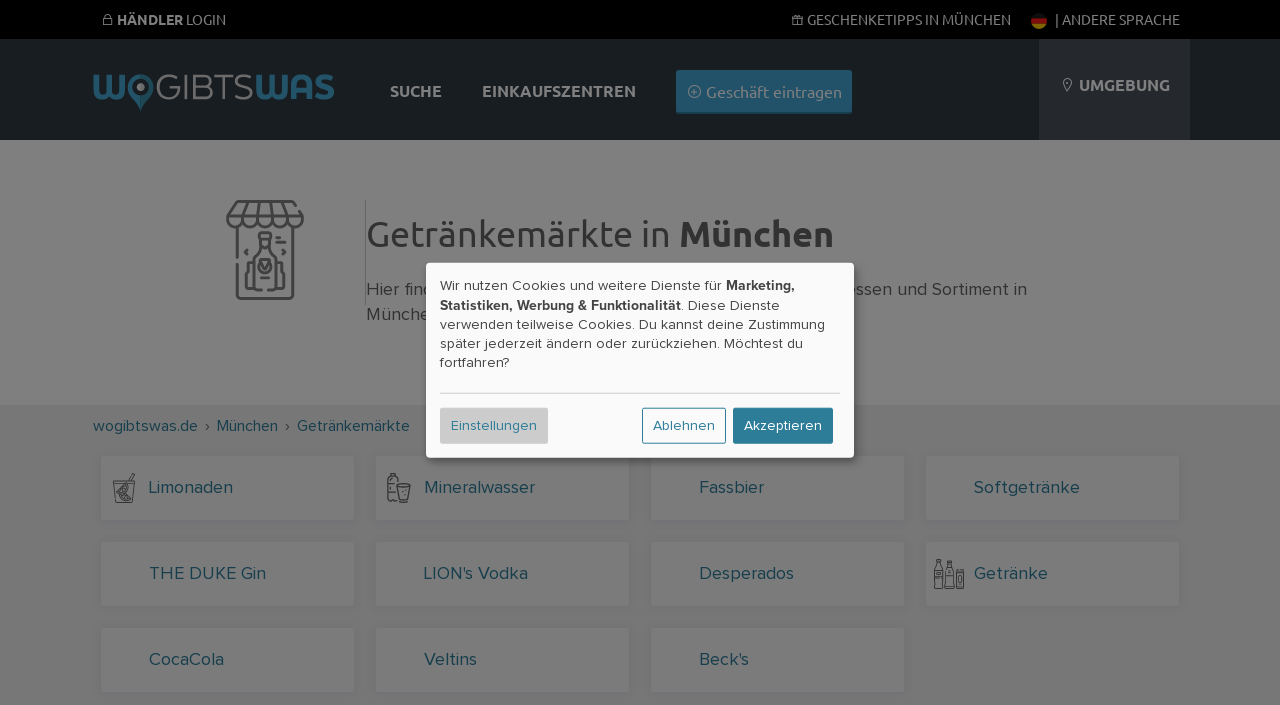

--- FILE ---
content_type: text/html; charset=UTF-8
request_url: https://wogibtswas.de/M%C3%BCnchen/Getr%C3%A4nkem%C3%A4rkte
body_size: 64501
content:

		
                

<!DOCTYPE html>
	<html lang="de-de">
  <head>
          <meta name="geo.placename" content="München" />
          <meta name="geo.position" content="48.1615;11.6576" />
          <meta name="robots" content="index, follow" />
          <meta name="description" content="20 Treffer: Hier findest Du alle Getränkemärkte mit Öffnungszeiten, Adressen und Sortiment in München und Umgebung." />
        
        
            <meta property="og:image" content="//wogibtswas.de/gfx/fb-square.png"/>
    
    <title>Getränkemärkte in München - Alle Geschäfte.</title>

    
  <script type="text/javascript">
    var triggerFired = false;
    var triggerInteraction = () => {
        if (triggerFired) return;
        triggerFired = true;
        var img = new Image();
        img.fetchPriority = 'high';
        img.src = "//ajax.wogibtswas.net/ratelimit.php?secret=3a39768211d796e9aa359dfdbaf32250dad2b6b58f137c8d7ba4f94509e82a2d";
    }
    var listenInteraction = () => {
        let interactions = ['click', 'keydown', 'scroll', 'touchstart', 'mousemove'];
        interactions.forEach(event => {
            document.addEventListener(event, triggerInteraction, { once: true });
        });
    }
    listenInteraction();
  </script>

    <meta http-equiv="Content-Type" content="text/html; charset=UTF-8" />
    
                                                        
    
 
          <link href="https://wogibtswas.de/m%C3%BCnchen/getr%C3%A4nkem%C3%A4rkte" hreflang="de-de" rel="alternate">
            <link rel="canonical" href="https://wogibtswas.de/m%C3%BCnchen/getr%C3%A4nkem%C3%A4rkte" />
                <link href="https://at.wogibtswas.net/m%C3%BCnchen/getr%C3%A4nkem%C3%A4rkte" hreflang="de-at" rel="alternate">
                <link href="https://ch.wogibtswas.net/m%C3%BCnchen/getr%C3%A4nkem%C3%A4rkte" hreflang="de-ch" rel="alternate">
                <link href="https://locabee.com/munich/beverage%20markets" hreflang="en-us" rel="alternate">
                <link href="https://locabee.uk/munich/beverage%20markets" hreflang="en-gb" rel="alternate">
                <link href="https://fr.locabee.com/m%C3%BCnchen/magasins%20de%20boissons" hreflang="fr-fr" rel="alternate">
                <link href="https://fr.locabee.ch/m%C3%BCnchen/magasins%20de%20boissons" hreflang="fr-ch" rel="alternate">
                <link href="https://fr.locabee.be/m%C3%BCnchen/magasins%20de%20boissons" hreflang="fr-be" rel="alternate">
                <link href="https://locabee.es/m%C3%BAnich/mercados%20de%20bebidas" hreflang="es-es" rel="alternate">
                <link href="https://locabee.it/monaco/mercati%20delle%20bevande" hreflang="it-it" rel="alternate">
                <link href="https://it.locabee.ch/monaco/mercati%20delle%20bevande" hreflang="it-ch" rel="alternate">
                <link href="https://locabee.nl/m%C3%BCnchen/markten%20voor%20dranken" hreflang="nl-nl" rel="alternate">
                <link href="https://nl.locabee.be/m%C3%BCnchen/markten%20voor%20dranken" hreflang="nl-be" rel="alternate">
                <link href="https://locabee.pl/monachium/rynki%20napoj%C3%B3w" hreflang="pl-pl" rel="alternate">
                <link href="https://locabee.cz/mnichov/trhy%20s%20n%C3%A1poji" hreflang="cs-cz" rel="alternate">
                <link href="https://locabee.pt/munique/mercados%20de%20bebidas" hreflang="pt-pt" rel="alternate">
                <link href="https://locabee.se/m%C3%BCnchen/dryckesmarknader" hreflang="sv-se" rel="alternate">
                <link href="https://locabee.gr/%CE%BC%CF%8C%CE%BD%CE%B1%CF%87%CE%BF/%CE%B1%CE%B3%CE%BF%CF%81%CE%AD%CF%82%20%CF%80%CE%BF%CF%84%CF%8E%CE%BD" hreflang="el-gr" rel="alternate">
                <link href="https://locabee.dk/m%C3%BCnchen/drikkevaremarkeder" hreflang="da-dk" rel="alternate">
           


    <link rel="preload" href="/css/line-awesome/fonts/la-solid-900.woff2" as="font" type="font/woff2" crossorigin>
		<link rel="preload" href="/css/line-awesome/css/line-awesome.min.css" as="style">


    <link rel="stylesheet" type="text/css" href="/css/webfonts/latin.css">
    <style>
/* CCSS Version 2026-01-26 21:17:49 */

a, body, div, form, h1, h2, h3, header, html, i, img, li, nav, p, section, span, strong, ul { border: 0; margin: 0; padding: 0; font-size: 100%; font-style: normal } html, body { height: 100%; line-height: 1.4; } header, nav, section { display: block } strong { font-weight: bold } img { color: transparent; font-size: 0; vertical-align: middle; -ms-interpolation-mode: bicubic } li { display: list-item } p { margin-bottom: 10px } .center h2, .center h3, .center p, .center { text-align: center } body { font-size: 16px } .w-100 { width: 100%!important; height: auto; } .ekz--section .box img { width: 100%; text-align: center } .ctContainer { position: relative } .sectionWhite { width: 100%; background-color: rgb(255, 255, 255); text-align: left; font-family: "proxima-nova", Arial, Helvetica, sans-serif; color: #646464 } .sectionWhite h2 { font-weight: 700; font-size: 26px; color: #646464 } .sectionGray { width: 100%; background-color: rgb(239, 239, 239); font-family: "proxima-nova", Arial, Helvetica, sans-serif; color: #646464 } .sectionGray h1 { font-weight: 700; font-size: 36px; color: #646464; text-transform: uppercase; padding: 15px } .sectionGray h2 { font-weight: 700; font-size: 26px; color: #646464; } .sectionGray p { font-size: 20px } .searchTeaser { text-align: center; color: #fff; font-family: "proxima-nova", Arial, Helvetica, sans-serif } #searchLocation, #searchProduct { width: 40%; margin: 20px auto; position: relative; float: left; clear: none; background: #fff; margin-right: 10px; border-radius: 3px; -moz-border-radius: 3px; -webkit-border-radius: 3px; -border-radius: 3px } .searchTeaser h1 { text-transform: uppercase; color: #fff; font-size: 36px; font-weight: 700 } .searchField { width: 100%; margin: 40px auto } .searchField>div { margin: 0 } .locateMe i { color: #ccc; position: absolute; float: none; right: 10px; top: 10px } body { background-repeat: repeat-x; background-color: rgb(239, 239, 239); font-family: "proxima-nova", Arial, Helvetica, sans-serif; font-size: 12px } .hdContainer { width: 1100px; margin: 0 auto } .ctContainer { padding: 50px 0; width: 1100px; margin: 0 auto } .wgwlogo { height: 90px; margin-top: 20px; width: 250px; float: left; text-indent: -500px; overflow: hidden; background: url(/gfx/logofb.png) top left no-repeat } .svg #logo { background: url(/gfx/logo.svg) top left no-repeat; background-size: contain } .svg.region-ch #logo { background: url(/gfx/logo-ch.svg) top left no-repeat; background-size: contain } .svg.region-at #logo { background: url(/gfx/logo-at.svg) top left no-repeat; background-size: contain } #locator { float: right; background-color: rgb(74, 81, 90); height: 110px; text-align: center; line-height: 110px; padding-left: 20px; padding-right: 20px; max-width: 220px; text-transform: uppercase; color: #fff; font-size: 16px } .header { background-repeat: no-repeat; width: 100%; background-color: rgb(49, 58, 67); position: relative; padding: 0; height: 110px } @media (min-width: 700px) { .header { padding-top: 30px; } } a:link, a:visited { color: #2d7d99; text-decoration: none } #content ul { list-style: none } input { background: url(/gfx/error.png) right center no-repeat } input:valid { background: none; background-color: #ff3333 } .active { font-weight: 700 } #navi a:link, #navi a:visited { color: #fff; text-decoration: none } h2 { font-family: "proxima-nova", Arial, Helvetica, sans-serif; font-size: 24px; color: #000; -webkit-hyphens: auto; -moz-hyphens: auto; -ms-hyphens: auto; hyphens: auto } #navi { float: left; margin-left: 30px; height: 110px; font-size: 16px; background-repeat: no-repeat; text-align: center; color: #FFF } #navi ul { display: inline-block } #navi li { height: 60px; list-style-type: none; float: left; font-family: "proxima-nova", sans-serif; text-transform: uppercase; color: #000; font-weight: 700; padding: 50px 20px 0 20px; font-size: 16px; vertical-align: bottom } #navi li.haendler { text-transform: none; font-weight: 300; padding: 40px 20px 10px 20px } .clear { clear: both; height: 0; background: none } .box { position: relative; float: left; width: 29.333333%; margin: 2%; padding: 20px 0; background-color: rgba(255, 255, 255, 0.8); border-bottom: 3px #d7d7d7 solid; min-height: 450px } .box h3 { font-family: "proxima-nova", Arial, Helvetica, sans-serif; font-weight: 700; font-size: 18px; text-transform: none } .box p { margin: 20px 0; font-size: 16px } .box img { border-top: 1px #fff solid; border-bottom: 1px #fff solid; width: 210px; height: auto; } .box h3 { margin: 0; padding: 0; height: 50px } a.primary, a.primary:visited, input[type="submit"] { display: inline-block; background-color: #45a6d3; padding: 10px; color: #fff; font-family: "proxima-nova", Arial, Helvetica, sans-serif; font-size: 16px; border: none; border-bottom: 2px solid #2d7d99; -webkit-border-radius: 3px; -moz-border-radius: 3px; border-radius: 3px } input[type="submit"] { margin-top: 30px; text-transform: uppercase; background-color: rgb(218, 218, 218); padding: 15px; width: 180px; height: auto; color: #b3b1b1; font-family: "proxima-nova", Arial, Helvetica, sans-serif; font-size: 16px; font-weight: 700; border: none; border-bottom: 2px solid #b3b1b1; -webkit-border-radius: 3px; -moz-border-radius: 3px; border-radius: 3px } form input, form input[type=text] { display: inline-block; text-align: left; border: none; width: 50%; margin: 0 auto; height: 20px; background-color: #efefef; -webkit-border-radius: 3px; -moz-border-radius: 3px; border-radius: 3px; color: #8c8f90; padding: 10px; font-size: 16px; margin-bottom: 10px } form input.searchcity { width: 95% } .search { text-align: center; background: #DADADA } .mobilenav { display: none } .mobilenav a:link, .mobilenav a:visited { color: #fff } .searchNew .searchField { padding: 0 2% 50px 2%; width: 96% } .searchNew .searchTeaser h1 { font-weight: 700 } .searchNew .searchTeaser h2 { color: #fff; padding: 0 } .searchNew { background-size: cover; background-color: rgba(0, 0, 0, 0.7); background-blend-mode: multiply; background-position: center center } .searchNew .search { margin-top: 20px; background-color: #45a6d3; border-bottom: 2px solid #2d7d99; color: #fff; font-weight: 200 } .searchNew .searchField { background-color: rgba(45, 125, 153, 0.9) } .searchNew .inputContainer { width: 40%; float: left; margin-right: 10px; position: relative } .searchNew .labelicon { position: absolute; left: 10px; color: rgba(45, 125, 153, 1); font-size: 30px; line-height: 50px } .searchNew .inputContainer input[type=text], .searchNew .inputContainer input { width: 80%; padding: 3% 10% 3% 10% } .searchNew .searchNav li { float: left; background-color: rgba(49, 58, 67, 0.2); padding: 8px; font-size: 16px; margin: 0 5px 10px 0; border-bottom-left-radius: 3px; border-bottom-right-radius: 3px } .searchNew .searchNav li.active { background-color: rgba(49, 58, 67, 0.6) } .searchNew .searchNav li>a { display: inline-block; color: #fff } @media (min-width:1440px) { #navi li.haendler { display: inline-block } .hdContainer { width: 1400px } .ctContainer { width: 1400px } .box { width: 23%; margin: 1%; min-height: 450px } } @media (max-width:1135px) { .searchNew #searchLocation, .searchNew #searchProduct { width: 100%; float: none } #navi li.haendler { display: none } #logo { margin-top: 35px; width: 150px } #locator .fa-map-marker { display: inline-block } #locator { width: 15%; line-height: 1.2; padding: 25px 3%; height: 60px } .hdContainer { width: 90% } .ctContainer { width: 90% } .box img { width: 100% } } @media only screen and (max-width:700px) { .largedevices { display: none } .mobilenav { display: block } .mobilenav ul { padding: 0; margin: 0; width: 100% } .mobilenav li { background-color: #2d7d99; padding: 10px; list-style-type: none; display: inline-block; min-width: 25px; text-align: center; -webkit-border-radius: 3px; -moz-border-radius: 3px; border-radius: 3px } .mobilenav ul .menutoggler { float: right; background-color: #45a6d3 } #locator { background-color: rgba(44, 52, 60, 1); border-top: 1px #5A5A5A solid; line-height: 1em } #locator .mobilenav { text-transform: none } #locator .mobilenav li i { font-size: 24px } #navi li.haendler { display: none } .hdContainer { width: 100% } #searchLocation, #searchProduct { width: 70%; margin: 20px auto; position: relative; float: none; clear: both; background: #fff; padding: 10px; -moz-border-radius: 3px; -webkit-border-radius: 3px; -border-radius: 3px } .locateMe i { color: #ccc; position: absolute; float: right; font-size: 30px } #logo { position: relative; float: none; margin: 10px auto 0 auto; background-position: center; height: 80px; width: 250px } .ctContainer { width: 100%; padding: 15px 0 } .box { float: none; width: 100%; margin: 3% auto } .box img { width: 100% } #locator { text-align: center; height: auto } #navi li.haendler { text-transform: none; font-weight: 300; padding: 0 20px 30px 20px } body { padding-top: 140px } #navi li.haendler { display: none } .hdContainer { width: 100% } .ctContainer { width: 96% } #searchLocation, #searchProduct { width: 100%; margin: 20px auto; position: relative; float: none; clear: both; background: #fff; padding: 0; -moz-border-radius: 3px; -webkit-border-radius: 3px; -border-radius: 3px } .locateMe i { color: #ccc; position: absolute; float: none; right: 10px; top: 10px } img { width: 100% } #locator { text-align: left; position: relative; width: 96%; padding: 2% } #navi { width: 100%; height: auto; clear: both; margin: 0 } #navi ul { display: block; width: 100% } #navi li { padding: 25px; height: auto; display: block; float: none; background-color: rgba(44, 52, 60, 1) } #navi li { display: none } .header { height: auto; position: fixed; top: 0; z-index: 9000 } form input, form input[type=text] { display: inline-block; text-align: left; border: none; width: 100%; margin: 0 auto; height: 20px; background-color: #efefef; -webkit-border-radius: 3px; -moz-border-radius: 3px; border-radius: 3px; color: #8c8f90; padding: 10px; font-size: 16px; margin-bottom: 10px } #content { overflow-x: hidden } } .searchField>div { padding: 0 } .searchField input[type=text] { padding: 30px 3%; margin-bottom: 0; background-color: #fff; font-family: "proxima-nova", Arial, Helvetica, sans-serif; font-size: 22px; color: #000 } #searchLocation, #searchProduct { padding: 0; position: relative } .stars { font-size: 1.3em; color: #45a6d3 } .stars .inactive { color: #d7d7d7 } #productgallery .item .pimgwrapper { height: 150px; overflow: hidden } #productgallery .item .pimgwrapper img { max-width: 85%; width: 100px; height: 100px; object-fit: contain; margin: 0 auto } .sliderImages--container { overflow: hidden; position: relative; background-repeat: repeat; background-size: auto; background-color: rgba(0, 0, 0, 0.5) } .sliderImages { position: absolute; left: 0; top: 0; width: 100%; height: 70vh; z-index: -1 } .sliderImages li { width: 100%; height: 100%; position: absolute; background-size: cover; background-position: center center; opacity: 0; animation: imageAnimation 18s linear infinite 0s } .sliderImages li:nth-child(1) { animation-delay: 0s } .sliderImages li:nth-child(2) { animation-delay: 6s } .sliderImages li:nth-child(3) { animation-delay: 12s } @keyframes imageAnimation { 8% { opacity: 1; animation-timing-function: ease-out } 36% { opacity: 1 } 44% { opacity: 0 } 100% { opacity: 0 } } @media screen and (max-width:1440px) { .ekz--section .box:nth-of-type(4) { display: none } } @media screen and (max-width:1135px) { .ekz--section .box:nth-of-type(4) { display: block } } @media screen and (max-width:1135px) { .box p { margin: 0 0 10px 0; font-size: 14px } } @media screen and (max-width:700px) { .searchNew .labelicon, .locateMe { line-height: 40px } .searchNew .inputContainer input[type=text], .searchNew .inputContainer input { padding-left: 40px; padding-right: 40px; width: auto; display: block } .searchNew .searchTeaser h2 { font-size: 5vw } } .searchNav { position: relative } @media screen and (max-width:370px) { .hidden-xs { display: none !important } } .owl-carousel { display: none; position: relative; width: 100%; -ms-touch-action: pan-y } .gallery .item { margin: 5px } .sliderwrapper { position: relative; padding: 5px !important; } .helpernav { position: fixed!important; background-color: #000; color: #fff; text-transform: uppercase; font-size: 14px; width: 100%; z-index: 99999; top: 0; } .helpernav .rightnav { float: right; } .helpernav a:link, .helpernav a:visited { color: #FFF } .helpernav ul li { display: inline-block; list-style-type: none; padding: 0 10px } .helpernav .ctContainer { padding: 10px 0 } .sectionWhite h1 { font-weight: 700; font-size: 36px; color: #646464; padding: 15px } .center, .center h2, .center h3, .center p { text-align: center } #breadcrumb div { float: left; display: inline } .clear { clear: both } #changeLocation { padding: 30px; min-height: 100px; } .blurrybg { width: calc(100% + 60px); height: calc(100% + 60px); left: -30px; top: -30px; position: absolute; background-size: cover; background-repeat: no-repeat; background-position: center; filter: saturate(300%) brightness(0.5) blur(30px); } .brands li .branditem { height: 50px; width: 105px; padding: 5px 15px } .brands { display: flex; flex-wrap: wrap; justify-content: space-around } .meta-container { padding: 30px; display: flex; flex-wrap: wrap; justify-content: space-evenly; } .sectionWhite p { font-weight: 400; font-size: 18px; } .searchNew.searchMini>.ctContainer { margin: 0 auto; padding: 20px 0 0 0; } .searchNew.searchMini .searchField { margin: 0 auto; } .box h2 { font-size: 18px; } @media (max-width: 800px) { .countryContainer>a { display: block; padding: 20px; } .meta-container>div { width: 100%; padding-top: 30px; } dd { margin-bottom: 15px; } #haendler { margin: 0 auto; } .largedevices { display: none; } .helpernav { display: none; } .mobilenav { height: 45px; display: block; } .mobilenav ul li { height: 25px; } #locator { position: relative; width: 96%; max-width: 96%; padding: 2%; } .sectionWhite h1 { font-weight: 700; font-size: 2rem; color: #646464; } .lity-hide { display: none; } #breadcrumb { display: none; } .ctContainer { padding: 15px 0; } .right p { padding: 10px 30px; font-size: 20px; margin-bottom: 10px; } /* Location Pages SCSS */ .input.select.rating-f { min-height: 51px; } .input.select.rating-f select { display: none; } .detailNavi { display: -webkit-flex; display: flex; -webkit-align-items: flex-end; align-items: flex-end; -webkit-flex-flow: row; flex-flow: row; min-height: 50px; } .detailNavi a { padding: 10px; background-color: #2d7d99; color: #fff; display: inline-block; } .right>div:not(.detailNaviContainer) { padding: 10px 10px 30px 10px; background: #fff; margin-bottom: 20px; } .ohidden { overflow-x: hidden; } .right h2, .left h2 { padding: 20px 0 20px 0; } .smallbutton { padding: 4px 8px; margin-bottom: 5px; } .hshadow { margin-top: 10px; } body { font-size: 16px; line-height: 1.4; } .smallbutton { background-color: #2d7d99; color: #fff; padding: 4px 8px; display: inline-block; font-size: 16px; font-weight: 400; margin-bottom: 5px; overflow:hidden; white-space: nowrap; text-overflow: ellipsis; max-width: 100%; } } .ohidden { overflow: hidden; position: relative; } #haendlerNavi { position: relative; z-index: 99; min-height: 50px; } ol#breadcrumb li { display: inline; } .haendlerBild img { width: 100%; height: auto; } .openingHours dt { float: left; clear: left; width: 120px; text-align: left; font-weight: bold } .openingHours dd { text-align: left } .openingHours dd.second { text-align: left; margin-left: 120px } .sectionBlend { min-height: 60vh; } .ctContainer.brandContainer { top: -50px; background-color: #fff } .brandContainer .brands { padding: 30px 50px } .brands li .branditem { height: 50px; width: 100px; padding: 20px; } .detailNavi { display: -webkit-flex; display: flex; -webkit-align-items: flex-end; align-items: flex-end; -webkit-flex-flow: row; flex-flow: row; min-height: 50px } .lity-hide { display: none; } select#ratingbar { display: none; } .rating-f { min-height: 52px; } #shareButton { font-size: 16px; display: block; cursor: pointer; color: #2d7d99; } #shareButton:hover { color: #000; } @media (min-width: 900px) { #shareButton { display: inline-block; margin-left: 20px; } .sliderwrapper { min-height: 126px; } .col-1, .col-2, .col-3, .col-6 { float: left; padding: 1%; } .col-2 { width: 14.666% } .col-4 { width: 23% } .col-3 { width: 31% } .col-6 { width: 48% } .neighborBox img { margin: 20px 10px 10px 10px; width: 100px; height: 100px; } .neighborBox { min-height: 300px; } #map-canvas { height: 400px; width: 100%; } #breadcrumb { text-align: left; font-size: 16px; height: 20px; padding: 10px; } .right>div.special { position: absolute; top: -110px; right: 0; width: 20%; padding: 10px; text-align: left; } .right p { padding-top: 10px; padding-bottom: 10px; } h1 { font-size: 36px; } .left h2, .right h2 { padding: 20px 0 20px 0; } .beschreibung { padding: 20px; } .left { width: 32%; float: left; font-size: 18px } .right>div:not(.detailNaviContainer) { padding: 10px 10px 30px 10px; background: #fff; margin-bottom: 20px } .right { width: 64%; float: right; font-size: 18px; padding-bottom: 20px; } .footerSection { width: 25%; float: left; margin-bottom: 30px; } .footerSection ul li { font-size: 16px; margin: -4px 0; } .footerSection ul li a { padding: 8px 0; min-width: 48px; display: inline-block; } .box h2 { white-space: nowrap; overflow: hidden; text-overflow: ellipsis; padding: 0 30px; height: 50px; } .fa.fa-search { width: 15px; display: inline-block; } } .countryContainer { font-size: 16px; } .footerSection h2 { font-size: 16px; } .searchNew #searchBusiness .search { width: calc(80% + 40px); height: 60px; } #searchBusiness { display: flex; gap: 10px; flex-direction: row; padding-top: 20px; padding-bottom: 70px; } .searchNew .searchField { padding: 0 2% 50px 2%; width: 96%; } .searchNew .searchTeaser h1 { font-family: "Ubuntu", sans-serif; font-weight: 800; } .searchNew.searchMini>.ctContainer { margin: 0 auto; padding: 20px 0 0 0; } .searchNew.searchMini .searchNav { position: absolute; bottom: -11px; z-index: 999; } .searchSimilair { display: none; } .searchNew.searchMini { background-color: rgba(45,125,153,1); } .searchNew.searchMini > .ctContainer { margin: 0 auto; padding: 20px 0 0 0;} .searchNew.searchMini h1, .searchNew.searchMini h2 { display: none;} .searchNew.searchMini .searchField {margin: 0 auto;} .searchNew.searchMini .searchNav { position: absolute; bottom: -11px; z-index: 999; } .searchSimilair { position: absolute; bottom: 0px; z-index: 999; right: 0; } .searchSimilair ul li { padding: 8px; font-size: 16px; } .searchSimilair ul li button { background-color: transparent; border: none; padding: 0; cursor:pointer; overflow: hidden; outline:none; color: #fff; font-family: "proxima-nova", Arial, Helvetica, sans-serif; font-size: 16px; } .searchNew.searchMini .searchNav li, .searchSimilair ul li { border-bottom-left-radius: 0; border-bottom-right-radius: 0; border-top-left-radius: 3px; border-top-right-radius: 3px; background-color: rgba(255, 255, 255, 0.1); display: inline-block; } .searchNew.searchMini .searchNav li.active { background-color: rgba(255, 255, 255, 1); color: #34484f; } .searchNew.searchMini .searchField { padding: 0 0 0 0; width: 100%; } .smallbutton { background-color: #2d7d99; color: #fff; padding: 4px 8px; display: inline-block; } p { margin-bottom: 10px; } .flexitem li a:link i { width: 16px; height: 16px; display: inline-block; } .flexitem li a:link { font-size: 16px!important; } @media (min-width: 900px) { .searchSimilair { display: block; position: absolute; bottom: 0; z-index: 999; right: 0; } } .imgwrapper { display: inline-block; aspect-ratio: 1; } .sectionBlend { min-height: 60vh; } .sectionBlend .teaserSelect { background-color: rgba(255,255,255,0.8); width: 150px; height: 100px; display: inline-block; margin: 30px 15px 0 15px; padding: 40px 20px; color: #424242; border-radius: 3px; } .sectionBlend h1 { font-family: "Ubuntu",sans-serif; font-weight: 800; font-size: 36px; color: #fff; padding: 15px; } @media only screen and (min-width:700px){ .locator-list { width: 48%; float: left; } .locator-list .product-container img { width: 20%; float: left; margin-right: 20px; max-height: 100px; object-fit: contain; } } @media only screen and (max-width:700px){ .sectionBlend { min-height: 80vh; } .sectionBlend .teaserSelect i, .sectionBlend .iwp > a { font-size: 80px; height: 90px; display: block; } .imgwrapper { width: 30%; padding: 0; display: inline-block; float: left; } .sectionBlend .teaserSelect { width: 38%; height: auto; display: inline-block; margin: 2%; padding: 5% 3%; color: #424242; font-size: 14px; } #haendler .box h2 { display: inline-block; overflow: hidden; height: 20px; float: right; padding: 0; position: relative; text-align: left; width: 65%; } #haendler .box { position: relative; min-height: 0; height: auto; width: 92%; margin: 10px auto; padding: 0; } #haendler .box:not(.adbox) img { float: left!important; max-width: 120px; height: auto; } #haendler .box p .primary { display: none; } #haendler .boxfooter { margin: 0; position: relative; padding: 0; text-align: left; width: 65%; float: right; } .box h3, .box h2, .box p, .box .boxfooter { margin-top: 10px!important; padding: 0; width: 65%!important; float: right; text-align: left!important; height: auto!important; } .ctContainer>p { padding-bottom: 5%; } } h1 { font-family: "Ubuntu",sans-serif; font-size: 2rem; } h2 { padding: 20px 0 20px 0; margin-bottom: 20px; } .sliderwrapper.center { height: 240px; } .detailNavi li a:link, .detailNavi li a:visited { font-size: 18px; display: inline-block; padding: 10px; padding-bottom: 7px; font-weight: 500; font-family: "Ubuntu",sans-serif; } #i18nAlert { z-index: 99999; position: fixed; bottom: -200px; width: 100%; padding-top: 40px; padding-bottom: 40px; left: 0; background-color: #fff; transition: all 0.5s ease-out; text-align: center; font-size: 16px; } #i18nAlert .smallbutton { background-color: rgb(239,239,239); color: #545454; } .closeI18nAlert { cursor: pointer; } #i18nAlert.showI18nAlert { bottom: 0; } .box h2, .box h3 { padding: 0 30px; white-space: nowrap; overflow: hidden; text-overflow: ellipsis; } .label { display: inline-block; border-radius: 2px; padding: 0 5px; } .iconholder { display: inline-flex; align-items: center; justify-content: center; } .iconcol { width: 150px; height: 100%; border-right: 1px #ccc solid; } .iconholder img{ width: 100px; height: auto; fill: #666; } .rootcats .iconholder img { width: 60px; } .flex { display: flex; justify-content: center; align-items: center; } .contentcol { max-width: 700px; } .contentcol > h1 { padding: 0!important; padding-bottom: 20px!important; } .smallicon svg{ width: auto; height: 30px; fill: #666; } a:hover .smallicon svg{ fill: #fff; } .smallicon { width: 40px; height: 30px; } .lCategories li > a { display: flex!important; align-items: center; } .lCategories a .num { margin-left: auto; } .kattitle { flex: 1; overflow: hidden; text-overflow: ellipsis; white-space: nowrap; } .hnmobile { display: none; } .iconcol.withImage .iconholder { position: absolute; bottom: 20px; right: 20px; padding: 10px; width: 60px; height: 60px; } .katcontainer li, .filteritem { float: left; display: inline-block; text-align: left; width: 23%; margin: 1%; font-size: 18px; background-color: rgba(255,255,255,0.6); border-radius: 3px; } .katcontainer li a, .filteritem a { min-height: 49px; } @media only screen and (max-width: 800px) { .hnmobile { display: block; position: fixed; bottom: 0; background-color: rgb(49, 58, 67); width: 96%; padding: 0 2%; font-size: 20px; line-height: 36px; z-index:9999 } #openkats { padding: 3%; display:flex } #openkats:after { margin-left: auto; content: '+' } .hnmobile.show #openkats:after { content: '–' } .hnmobile .katcontainer { overflow: hidden; max-height: 0; padding:0 } .katcontainer li { float: none; width: 100%; } } .shoppingtitles { padding: 1%; } .katcontainer li { margin:1% auto; float: none; } .smallicon { display: flex; align-items: center; } .nospacebottom { margin-bottom: 0; padding-bottom:0 } .nospacetop { margin-top: 0; padding-top:0 } .flexboxfooter { display: flex; gap: 5px; width: calc( 100% - 40px ); align-items: center; justify-content: center; padding: 0 20px; margin-top: 40px } .pill { display: block; height: 18px; font-size: 10px; border-radius: 10px; background-color: #2d7d99; color: #fff; line-height: 18px; font-weight: 400; padding: 1px 10px; letter-spacing: 0.1px; } .bg-red { background-color: #92071c!important; } .bg-gray { background-color: #b3b1b1!important; } .bg-gold { background-color: #b1744b!important; } @media only screen and (max-width: 700px) { #haendler .boxfooter.flexboxfooter { width: calc( 100% - 20px ); padding: 0; padding-right: 0; align-items: center; justify-content: left; position: absolute; right: 0; bottom: 3.3vw; } .b_address br { display: none; } .box p.b_address { margin-top: 0!important; } .b_street:after { content: ', '; } .flex { flex-direction: column; gap: 20px; padding: 40px 20px; width: calc(100% - 40px ); } .flex > div { width: 100%; } } h2.fs-small { font-size: 18px!important ; } .tipp-illu { margin-bottom: -40px; } .iconcol.iconbig { width: 100%; } @media only screen and (min-width: 700px) { .b_street { white-space: nowrap; overflow: hidden; text-overflow: ellipsis; display: inline-block; } .iconcol.iconbig { width: 400px; } .tipp-illu { margin-bottom: -60px; } } .flexboxfooter .pill{ flex-shrink: 0; } .flexboxfooter .bf_katname { background-color: #34484f; flex-shrink: 2; white-space: nowrap; overflow: hidden; text-overflow: ellipsis; color: #fff; } .beschreibung h2, .beschreibung h3{ margin-bottom: 0; } .beschreibung p { margin-bottom: 20px; font-size: 18px; } .beschreibung ol, .beschreibung ul { font-size: 18px; padding-left: 25px; margin-bottom: 20px; } .beschreibung li { margin-bottom: 10px; } .beschreibung .mallimage img { border-radius: 4px; } .beschreibung .mallimage { position: relative; } .beschreibung .mallimage figcaption { position: absolute; bottom: 10px; left: 10px; color: #fff; text-shadow: 0 0 3px rgba(0,0,0,1) } @media only screen and (min-width: 700px) { .beschreibung figure { margin-top: 5px; margin-bottom: 10px; } .beschreibung figure.mallimage img { object-fit: cover; aspect-ratio: 16 / 9; max-width: 100%; } .beschreibung p { clear: both; overflow: hidden; } } .smallWidth { max-width: 800px; }
</style>



		<!-- include jQuery latest -->
	 <script src="/js/jquery-1.10.2.min.js" type="text/javascript"></script>
<link rel="apple-touch-icon" sizes="57x57" href="/apple-icon-57x57.png">
<link rel="apple-touch-icon" sizes="60x60" href="/apple-icon-60x60.png">
<link rel="apple-touch-icon" sizes="72x72" href="/apple-icon-72x72.png">
<link rel="apple-touch-icon" sizes="76x76" href="/apple-icon-76x76.png">
<link rel="apple-touch-icon" sizes="114x114" href="/apple-icon-114x114.png">
<link rel="apple-touch-icon" sizes="120x120" href="/apple-icon-120x120.png">
<link rel="apple-touch-icon" sizes="144x144" href="/apple-icon-144x144.png">
<link rel="apple-touch-icon" sizes="152x152" href="/apple-icon-152x152.png">
<link rel="apple-touch-icon" sizes="180x180" href="/apple-icon-180x180.png">
<link rel="icon" type="image/png" sizes="192x192"  href="/android-icon-192x192.png">
<link rel="icon" type="image/png" sizes="32x32" href="/favicon-32x32.png">
<link rel="icon" type="image/png" sizes="96x96" href="/favicon-96x96.png">
<link rel="icon" type="image/png" sizes="16x16" href="/favicon-16x16.png">
<link rel="manifest" href="/manifest.json">
<meta name="msapplication-TileColor" content="#ffffff">
<meta name="msapplication-TileImage" content="/ms-icon-144x144.png">
<meta name="theme-color" content="#ffffff">

    <script async data-src="https://pagead2.googlesyndication.com/pagead/js/adsbygoogle.js?client=ca-pub-4979170407949139"
     crossorigin="anonymous" type="text/plain" data-type="application/javascript" data-name="adsense"></script>

    <meta name="viewport" content="width=device-width, initial-scale=1, user-scalable=0">

<!-- Matomo -->
<script>
  var trackingFired = false;
  var _paq = window._paq = window._paq || [];
  /* tracker methods like "setCustomDimension" should be called before "trackPageView" */
  // _paq.push(['trackPageView']);
  // _paq.push(['enableLinkTracking']);
  (function() {
    var u="//matomo.wogibtswas.net/";
    _paq.push(['setTrackerUrl', u+'matomo.php']);
    _paq.push(['setSiteId', '1']);
    var d=document, g=d.createElement('script'), s=d.getElementsByTagName('script')[0];
    g.async=true; g.src=u+'matomo.js'; s.parentNode.insertBefore(g,s);
  })();
  function triggerMatomoTracking() {
    if (trackingFired) return;
    trackingFired = true;
    _paq.push(['trackPageView']);
    _paq.push(['enableLinkTracking']);
  }
  document.addEventListener('click', triggerMatomoTracking, { once: true });
  document.addEventListener('keydown', triggerMatomoTracking, { once: true });
  document.addEventListener('scroll', triggerMatomoTracking, { once: true });
  document.addEventListener('touchstart', triggerMatomoTracking, { once: true });
  document.addEventListener('mousemove', triggerMatomoTracking, { once: true });
</script>
<!-- End Matomo Code -->

	</head><body class=" svg wgw region-de">


    

        <div class="helpernav">
      <div class="ctContainer">
        <ul>
          


                               
					          
					  <li><a href="/haendler/login"><i class="la la-lock"></i> <strong>Händler</strong> Login</a></li>
												            

          
            <li class="rightnav">
                                      <a href="https://wogibtswas.de/m%C3%BCnchen/getr%C3%A4nkem%C3%A4rkte"><img style="margin-right:5px" width="16" height="16" src="/gfx/flags/SVG/de-de.svg" alt="Aktuelle Sprache: deutsch"></a>
                                                                                                                                                                                                                                                                                                                                                                                            
            | <a data-lity href="#langswitch">Andere Sprache</a>

            </li>

                          <li class="rightnav">
                  <a href="/m%C3%BCnchen/regionale-geschenkideen" style="color: #fff;"><i class="la la-gift" aria-hidden="true"></i> Geschenketipps in München</a>            </li>
                        
        </ul>
      </div>
    </div>
    


    


    <header class="header">
      <div class="hdContainer"> <a href="/">
        <div class="wgwlogo" id="logo">wogibtswas Deutschland         - Geschäfte, Waren und Dienstleistungen in Deiner Nähe</div>
        </a>



        <nav>
          <div id="navi">
            <ul>
                                          <li><a href="/haendlersuche"  >Suche</a></li>
                            <li><a href="/einkaufszentren"  >Einkaufszentren</a></li>
                            <li class="haendler"><a href="/upgrade/product/preselect" class="primary"><i class="la la-plus-circle"></i> Geschäft eintragen</a></li>
            </ul>
          </div>
        </nav>


        
        <div id="locator">
          <div class="largedevices">
           <span class="geolocate" style="cursor: pointer"><i class="la la-map-marker" aria-hidden="true"></i> <span class="sb">Umgebung</span></span>
          </div>
          <!-- MOBILE NAV PATTERN -->
          <div class="mobilenav">
          <ul>

          	                       <li><a href="/haendlersuche?st=1" aria-label="Suche"><i class="la la-search" aria-hidden="true"></i></a>

            </li>            <li class="hidden-xs"><i class="la la-map-marker" aria-hidden="true"></i> <span class="geolocate" style="cursor: pointer">Getränkem… in der Nähe</span>            </li>
                      <li class="menutoggler" id="mobile-menu-toggler">
          <i class="la la-bars"></i> </li>
          </ul>
          <div class="clear"></div>
          </div>



           <!-- MOBILE NAV -->


          </div>
        
        <div style="clear:both"></div>
      </div>
    </header>
    

    
    <div id="content">


			

<div class="sectionWhite">

<div class="ctContainer flex">
        <div class="iconcol">
      
            <div class="iconholder">
                         <img src="/iconfiles/886.svg">
            </div>
             
                
            
        </div>
         <div class="contentcol">
          <h1><span style="font-weight: 100">Getränkemärkte in </span>München</h1>
          <p>Hier findest Du alle Getränkemärkte mit Öffnungszeiten, Adressen und Sortiment in München und Umgebung.</p>



<style>
    .locabee .searchNew .searchField { background-color: transparent; }

  
</style>



<div class="clear"></div>
</div>
</div>

<div class="sectionGray">
<!-- Breadcrumbs Start -->

<ol itemscope itemtype="https://schema.org/BreadcrumbList" class="ctContainer" id="breadcrumb">

  <li itemprop="itemListElement" itemscope
      itemtype="https://schema.org/ListItem">
    <a itemprop="item" href="https://wogibtswas.de">
    <span itemprop="name">wogibtswas.de</span></a>
    <meta itemprop="position" content="1" />
  </li>
	
  <li itemprop="itemListElement" itemscope
      itemtype="https://schema.org/ListItem">
    <a itemprop="item" href="https://wogibtswas.de/m%C3%BCnchen">
    <span itemprop="name">München</span></a>
    <meta itemprop="position" content="2" /> 
  </li>
   	
  <li itemprop="itemListElement" itemscope
      itemtype="https://schema.org/ListItem">
    <a itemprop="item" href="https://wogibtswas.de/m%C3%BCnchen/getr%C3%A4nkem%C3%A4rkte">
    <span itemprop="name">Getränkemärkte</span></a>
    <meta itemprop="position" content="3" /> 
  </li>
     
</ol>
<!-- Breadcrumbs End -->




    <div class="ctContainer nospacetop nospacebottom">
        <div class="katcontainer">
            <nav>
                <ul class="lCategories">
                                            <li><a href="/m%C3%BCnchen/waren/limonaden">
                            <span class="smallicon"><svg id="Layer_1" enable-background="new 0 0 512.001 512.001" height="512" viewBox="0 0 512.001 512.001" width="512" xmlns="http://www.w3.org/2000/svg"><path d="m443.847 24.284c-.56-1.912-1.858-3.523-3.607-4.478l-34.638-18.89c-3.63-1.979-8.176-.648-10.165 2.975l-16.567 30.178c-1.994 3.631-.666 8.19 2.965 10.184s8.191.666 10.184-2.965l12.967-23.621 21.469 11.708-54.217 98.759h-27.896l34.741-63.283c1.994-3.631.666-8.19-2.965-10.184s-8.191-.666-10.184 2.965l-38.704 70.502h-241.88c-10.282 0-18.525 9.206-17.394 19.425l31.226 282.161c.456 4.117 4.164 7.079 8.279 6.63 4.117-.456 7.085-4.163 6.63-8.279l-26.399-238.55h164.513l-131.238 131.101c-2.931 3.534-2.933 7.07-.006 10.607 14.097 14.111 30.784 24.089 48.545 29.949-.132 65.373 58.079 122.46 123.535 121.128h.066c32.995-.001 64.025-12.843 87.37-36.164 2.931-3.534 2.933-7.069.006-10.606l-94.948-95.049c3.547-2.834 6.977-5.884 10.262-9.166 37.169-36.021 46.873-95.823 23.736-141.799h103.191l-32.717 295.648c-.746 6.745-6.427 11.831-13.213 11.831h-243.171c-6.786 0-12.467-5.086-13.213-11.832l-3.325-30.041c-.456-4.117-4.165-7.083-8.28-6.629-4.117.456-7.085 4.163-6.629 8.28l3.325 30.04c1.588 14.356 13.678 25.182 28.122 25.182h243.171c14.444 0 26.534-10.826 28.122-25.181l37.544-339.261c1.131-10.22-7.112-19.425-17.394-19.425h-35.717l53.874-98.133c.959-1.747 1.183-3.804.624-5.717zm-158.365 244.293-43.285-18.48c.606-3.304.724-6.679.359-10.012l44.506-15.257c3.462 14.406 2.937 29.579-1.58 43.749zm-69.461-6.907c-4.733 2.029-10.149 2.08-14.914.132l25.25-25.25c2.84 7 1.424 15.336-4.247 21.001-1.765 1.887-3.794 3.259-6.089 4.117zm-26.024 11.197c.154.098.306.197.461.293l-15.261 44.518c-6.547-2.937-12.785-6.773-18.511-11.536zm14.652 5.151c3.391.368 6.642.257 10.039-.367l18.475 43.274c-14.176 4.527-29.357 5.057-43.77 1.596zm42.317 37.034-18.484-43.294c3.043-2.192 5.659-4.81 7.847-7.856l43.287 18.48c-7.407 13.712-18.942 25.255-32.65 32.67zm-9.258-89.162c-.087-.141-.174-.282-.263-.422l33.298-33.263c4.734 5.703 8.547 11.913 11.473 18.428zm55.4 241.415c-.02 0-.039 0-.059 0-29.016-.015-56.288-11.329-76.794-31.857-19.041-19.061-30.064-43.748-31.587-70.309 4.256.827 8.548 1.423 12.856 1.802 1.92 22.489 11.588 43.422 27.688 59.539 34.827 34.862 92.707 37.161 130.164 5.145l9.017 9.026c-19.771 17.242-44.806 26.654-71.285 26.654zm33.222-34.836-15.254-44.497c.142-.088.283-.179.424-.269l33.258 33.293c-5.703 4.734-11.913 8.548-18.428 11.473zm-90.507-16.59c-5.587-5.593-10.258-11.874-13.937-18.65l43.321-18.496c2.19 3.044 4.807 5.662 7.851 7.852l-18.479 43.284c-6.739-3.641-13.07-8.299-18.756-13.99zm49.865-39.306c-2.204-1.008-7.147-5.079-6.28-4.211-5.665-5.671-7.078-14.004-4.238-20.993l25.248 25.248c-4.691 1.911-10.048 1.896-14.73-.044zm1.17 15.894c3.395.62 6.638.729 10.026.361l15.25 44.487c-14.406 3.462-29.579 2.937-43.749-1.581zm-27.526-27.534-43.328 18.499c-1.665-5.198-2.808-10.581-3.393-16.084 15.798-.53 31.511-4.064 46.204-10.603-.153 2.735.02 5.485.517 8.188zm25.864-44.225c-40.595 40.551-105.538 42.227-148.141 5.044l8.98-8.971c37.528 32.208 95.233 29.892 130.191-5.03 34.855-34.818 37.153-92.718 5.145-130.164l9.026-9.017c37.227 41.095 34.92 109.651-5.201 148.138zm142.354-174.799-3.166 28.612h-113.572c-4.353-6.399-9.334-12.44-14.924-18.036-2.927-2.93-7.676-2.933-10.606-.006l-18.061 18.042h-181.189l-3.166-28.612c.001-1.665.83-2.59 2.484-2.775h339.716c1.517 0 2.673 1.211 2.484 2.775z"/></svg> </span> <div class="kattitle"><span>Limonaden</span></div> <span class="num"></span>
                        </a></li>
                                            <li><a href="/m%C3%BCnchen/waren/mineralwasser">
                            <span class="smallicon"><?xml version="1.0" encoding="iso-8859-1"?>
<!-- Generator: Adobe Illustrator 17.1.0, SVG Export Plug-In . SVG Version: 6.00 Build 0)  -->
<!DOCTYPE svg PUBLIC "-//W3C//DTD SVG 1.1//EN" "http://www.w3.org/Graphics/SVG/1.1/DTD/svg11.dtd">
<svg version="1.1" id="Capa_1" xmlns="http://www.w3.org/2000/svg" xmlns:xlink="http://www.w3.org/1999/xlink" x="0px" y="0px"
	 viewBox="0 0 410.006 410.006" style="enable-background:new 0 0 410.006 410.006;" xml:space="preserve">
<path id="XMLID_1060_" d="M169.272,368.771c-4.913,3.508-10.689,5.362-16.704,5.362h-3.993
	c-5.318-9.301-15.361-15.368-26.354-15.368c-10.993,0-21.037,6.067-26.354,15.368h-3.991c-15.938,0-28.904-12.966-28.904-28.903
	v-73.883h91.771c4.971,0,9-4.029,9-9s-4.029-9-9-9H62.972v-98.035h75.132c4.971,0,9-4.029,9-9s-4.029-9-9-9H62.972V90.515
	c0-21.847,17.775-39.621,39.623-39.621h39.25c21.849,0,39.624,17.774,39.624,39.621v24.913c0,4.971,4.029,9,9,9c4.971,0,9-4.029,9-9
	V90.515c0-25.544-16.707-47.258-39.768-54.79V9c0-4.971-4.029-9-9-9H93.74c-4.971,0-9,4.029-9,9v26.725
	c-23.062,7.532-39.768,29.246-39.768,54.79V345.23c0,25.862,21.041,46.903,46.904,46.903h9.876c3.997,0,7.516-2.637,8.638-6.473
	c1.532-5.237,6.397-8.896,11.831-8.896c5.433,0,10.298,3.658,11.831,8.896c1.123,3.836,4.641,6.473,8.638,6.473h9.878
	c9.787,0,19.18-3.013,27.164-8.714c4.045-2.888,4.983-8.509,2.095-12.554C178.938,366.82,173.318,365.883,169.272,368.771z
	 M102.74,18h38.961v14.894H102.74V18z M85.891,184.028c4.971,0,9,4.029,9,9v26.654c0,4.971-4.029,9-9,9s-9-4.029-9-9v-26.654
	C76.891,188.058,80.921,184.028,85.891,184.028z M111.774,65.152c4.971,0,9,4.029,9,9s-4.029,9-9,9
	c-9.309,0-16.883,8.468-16.883,18.877c0,4.971-4.029,9-9,9s-9-4.029-9-9C76.891,81.695,92.54,65.152,111.774,65.152z
	 M286.658,234.856c0-4.971,4.029-9,9-9h4.871c4.971,0,9,4.029,9,9s-4.029,9-9,9h-4.871
	C290.688,243.856,286.658,239.827,286.658,234.856z M365.03,168.726c-0.53-30.532-89.108-31.416-99.235-31.416
	c-10.127,0-98.708,0.887-99.237,31.418c-0.005,0.166-0.005,0.333-0.001,0.5c0.021,1.455,0.241,2.842,0.644,4.166l32.857,182.914
	c2.813,19.855,50.741,21.437,65.737,21.437c15.207,0,64.28-1.629,65.827-22.289l32.763-182.054c0.403-1.324,0.625-2.717,0.646-4.172
	C365.035,169.061,365.034,168.893,365.03,168.726z M313.934,352.109c-4.225,2.928-21.038,7.635-48.14,7.635
	c-27.186,0-44.019-4.735-48.18-7.661c-0.023-0.087-0.048-0.173-0.074-0.259l-29.001-161.446
	c27.079,9.904,70.359,10.314,77.256,10.314c6.896,0,50.167-0.41,77.246-10.312L313.934,352.109z M322.802,177.394
	c-15.75,3.417-35.996,5.299-57.008,5.299c-21.012,0-41.259-1.882-57.009-5.299c-13.913-3.018-20.621-6.422-23.234-8.393
	c2.614-1.97,9.322-5.375,23.235-8.393c15.751-3.417,35.997-5.299,57.009-5.299c21.011,0,41.257,1.882,57.007,5.299
	c13.913,3.018,20.621,6.423,23.234,8.393C343.423,170.972,336.714,174.376,322.802,177.394z M260.733,247.058c4.971,0,9,4.029,9,9
	s-4.029,9-9,9h-4.87c-4.971,0-9-4.029-9-9s4.029-9,9-9H260.733z M327.003,385.615c3.043,3.931,2.325,9.583-1.605,12.627
	c-11.201,8.673-38.133,11.764-59.604,11.764c-21.471,0-48.405-3.091-59.605-11.764c-3.93-3.044-4.649-8.696-1.605-12.627
	c3.043-3.93,8.696-4.648,12.626-1.605c3.992,3.092,20.713,7.996,48.585,7.996c27.871,0,44.591-4.904,48.583-7.996
	C318.306,380.967,323.959,381.686,327.003,385.615z M274.305,298.413c0-4.971,4.029-9,9-9h4.869c4.971,0,9,4.029,9,9s-4.029,9-9,9
	h-4.869C278.334,307.413,274.305,303.384,274.305,298.413z"/>
<g>
</g>
<g>
</g>
<g>
</g>
<g>
</g>
<g>
</g>
<g>
</g>
<g>
</g>
<g>
</g>
<g>
</g>
<g>
</g>
<g>
</g>
<g>
</g>
<g>
</g>
<g>
</g>
<g>
</g>
</svg>
 </span> <div class="kattitle"><span>Mineralwasser</span></div> <span class="num"></span>
                        </a></li>
                                            <li><a href="/m%C3%BCnchen/waren/fassbier">
                            <span class="smallicon"><!-- no svg id given --> </span> <div class="kattitle"><span>Fassbier</span></div> <span class="num"></span>
                        </a></li>
                                            <li><a href="/m%C3%BCnchen/waren/softgetr%C3%A4nke">
                            <span class="smallicon"><!-- no svg id given --> </span> <div class="kattitle"><span>Softgetränke</span></div> <span class="num"></span>
                        </a></li>
                                            <li><a href="/m%C3%BCnchen/marken/the%20duke%20gin">
                            <span class="smallicon"><!-- no svg id given --> </span> <div class="kattitle"><span>THE DUKE Gin</span></div> <span class="num"></span>
                        </a></li>
                                            <li><a href="/m%C3%BCnchen/marken/lion%27s%20vodka">
                            <span class="smallicon"><!-- no svg id given --> </span> <div class="kattitle"><span>LION's Vodka</span></div> <span class="num"></span>
                        </a></li>
                                            <li><a href="/m%C3%BCnchen/marken/desperados">
                            <span class="smallicon"><!-- no svg id given --> </span> <div class="kattitle"><span>Desperados</span></div> <span class="num"></span>
                        </a></li>
                                            <li><a href="/m%C3%BCnchen/waren/getr%C3%A4nke">
                            <span class="smallicon"><svg id="Capa_1" enable-background="new 0 0 512 512" height="512" viewBox="0 0 512 512" width="512" xmlns="http://www.w3.org/2000/svg"><g><path d="m157.788 195.902c-.001-15.51-3.952-30.849-11.427-44.359l-15.333-27.712c-10.321-18.654-15.776-39.839-15.776-61.265v-19.546c3.99-.172 7.175-3.451 7.175-7.484v-15.28c0-10.125-8.237-18.362-18.363-18.362h-50.339c-10.125 0-18.362 8.237-18.362 18.362v15.28c0 4.032 3.184 7.312 7.174 7.483v19.546c0 21.426-5.456 42.611-15.776 61.265l-15.333 27.712c-7.476 13.512-11.428 28.852-11.428 44.362 0 .007.001.013.001.019l-.001 156.167c0 7.316.585 14.697 1.741 21.938l7.89 49.466c1.114 6.986.024 14.111-3.153 20.603-4.299 8.782-6.478 18.105-6.478 27.71v14.141c0 13.321 11.733 24.159 26.155 24.159h105.479c14.422 0 26.156-10.837 26.156-24.159v-14.141c0-9.605-2.179-18.928-6.477-27.708-3.177-6.492-4.268-13.617-3.153-20.604l7.89-49.466c1.155-7.241 1.741-14.623 1.741-21.938zm-15 7.502v85.936h-127.787v-85.936zm-85.251-148.339v-12.028h42.715v12.028zm-7.174-34.809c0-1.854 1.508-3.362 3.362-3.362h50.339c1.854 0 3.363 1.508 3.363 3.362v7.78h-57.064zm-10.478 110.836c10.341-18.689 16.3-39.646 17.437-61.027h43.145c1.136 21.381 7.096 42.338 17.436 61.027l15.333 27.712c5.041 9.11 8.164 19.219 9.184 29.598h-127.052c1.02-10.379 4.144-20.487 9.184-29.598zm97.955 319.6c3.284 6.711 4.95 13.815 4.95 21.115v14.141c0 5.05-5.004 9.159-11.156 9.159h-105.479c-6.151 0-11.155-4.108-11.155-9.159v-14.141c0-7.3 1.666-14.404 4.95-21.115 4.543-9.283 6.097-19.504 4.493-29.56l-7.89-49.466c-1.031-6.462-1.553-13.048-1.553-19.576v-20.257h76c4.142 0 7.5-3.358 7.5-7.5s-3.358-7.5-7.5-7.5h-76v-12.488h127.79v12.488h-17.456c-4.142 0-7.5 3.358-7.5 7.5s3.358 7.5 7.5 7.5h17.456v20.257c0 6.527-.522 13.114-1.553 19.576l-7.89 49.465c-1.604 10.057-.051 20.278 4.493 29.561z"/><path d="m343.009 415.44c-4.517-11.274-4.895-24.119-4.895-36.309v-154.205c0-15.165-3.289-30.335-9.511-43.873l-18.14-39.451c0-.001-.001-.002-.001-.003-6.619-14.392-10.117-30.545-10.117-46.714v-27.81c3.992-.169 7.18-3.45 7.18-7.484v-15.279c0-10.125-8.237-18.363-18.363-18.363h-50.339c-10.125 0-18.363 8.237-18.363 18.363v15.279c0 4.034 3.187 7.315 7.18 7.484v27.81c0 16.169-3.499 32.323-10.117 46.714 0 .001-.001.002-.001.003l-16.606 36.113c-1.73 3.763-.083 8.217 3.681 9.947s8.217.083 9.947-3.681l14.599-31.749h69.699l16.133 35.086c5.325 11.585 8.14 24.59 8.14 37.607v52.857h-118.245v-52.857c0-3.548.208-7.129.619-10.645.48-4.114-2.465-7.839-6.579-8.319-4.11-.482-7.839 2.465-8.319 6.579-.478 4.09-.72 8.257-.72 12.385v154.205c0 12.189-.378 25.034-4.895 36.31-1.557 3.888-9.455 34.307-9.455 46.362v20.987c0 15.062 11.411 27.315 25.437 27.315h126.07c14.026 0 25.437-12.253 25.437-27.315v-20.987c-.001-12.053-9.318-46.017-9.456-46.362zm-100.369-348.347h42.705v12.028h-42.705zm-7.18-22.781c0-1.854 1.508-3.363 3.363-3.363h50.339c1.854 0 3.363 1.509 3.363 3.363v7.779h-57.065zm-.014 92.921c4.84-13.798 7.27-28.492 7.194-43.112h42.705c-.076 14.62 2.354 29.314 7.194 43.112zm87.669 155.551v86.348c0 13.479.449 27.765 5.761 41.36 3.418 14.206 8.613 28.717 8.588 43.47-48.981 0-97.963 0-146.944 0-.086-14.727 5.175-29.287 8.588-43.47 5.312-13.596 5.761-27.881 5.761-41.36v-86.348zm3.912 202.322h-126.07c-5.755 0-10.437-5.525-10.437-12.315v-3.829h146.944v3.829c0 6.79-4.682 12.315-10.437 12.315z"/><path d="m246.215 210.754h35.553c4.142 0 7.5-3.358 7.5-7.5s-3.358-7.5-7.5-7.5h-35.553c-4.142 0-7.5 3.358-7.5 7.5s3.358 7.5 7.5 7.5z"/><path d="m246.215 241.541h35.553c4.142 0 7.5-3.358 7.5-7.5s-3.358-7.5-7.5-7.5h-35.553c-4.142 0-7.5 3.358-7.5 7.5s3.358 7.5 7.5 7.5z"/><path d="m63.825 272.24h30.138c14.265 0 25.87-11.605 25.87-25.87s-11.605-25.87-25.87-25.87h-30.138c-14.265 0-25.87 11.605-25.87 25.87s11.606 25.87 25.87 25.87zm0-36.74h30.138c5.994 0 10.87 4.876 10.87 10.87s-4.876 10.87-10.87 10.87h-30.138c-5.994 0-10.87-4.876-10.87-10.87s4.877-10.87 10.87-10.87z"/></g><g><path d="m444.375 273.86c-20.173 0-36.585 16.412-36.585 36.585v63.47c0 20.173 16.412 36.585 36.585 36.585s36.585-16.412 36.585-36.585v-63.47c0-20.173-16.412-36.585-36.585-36.585zm21.585 100.055c0 11.902-9.683 21.585-21.585 21.585s-21.585-9.683-21.585-21.585v-63.47c0-11.902 9.683-21.585 21.585-21.585s21.585 9.683 21.585 21.585z"/><path d="m458.625 421.5h-28.5c-4.142 0-7.5 3.358-7.5 7.5s3.358 7.5 7.5 7.5h28.5c4.142 0 7.5-3.358 7.5-7.5s-3.358-7.5-7.5-7.5z"/><path d="m512 476.46v-242.42c0-.549-6.04-26.996-6.04-26.996v-25.288c0-4.142-3.358-7.5-7.5-7.5h-46.085c-4.142 0-7.5 3.358-7.5 7.5s3.358 7.5 7.5 7.5h38.585v11.142h-93.174v-11.142h19.714c4.142 0 7.5-3.358 7.5-7.5s-3.358-7.5-7.5-7.5h-27.214c-4.142 0-7.5 3.358-7.5 7.5v25.305s-6.036 26.421-6.036 26.979v242.42c0 .554 6.232 27.834 6.232 27.834.786 3.402 3.816 5.812 7.308 5.812h108.17c3.492 0 6.521-2.41 7.308-5.812 0 0 6.232-27.582 6.232-27.834zm-120.25-234.92h105.25v227.42h-105.25zm1.931-15 2.574-11.14h96.24l2.574 11.14zm98.814 268.566h-96.24l-2.574-11.142h101.389z"/></g></svg> </span> <div class="kattitle"><span>Getränke</span></div> <span class="num"></span>
                        </a></li>
                                            <li><a href="/m%C3%BCnchen/marken/cocacola">
                            <span class="smallicon"><!-- no svg id given --> </span> <div class="kattitle"><span>CocaCola</span></div> <span class="num"></span>
                        </a></li>
                                            <li><a href="/m%C3%BCnchen/marken/veltins">
                            <span class="smallicon"><!-- no svg id given --> </span> <div class="kattitle"><span>Veltins</span></div> <span class="num"></span>
                        </a></li>
                                            <li><a href="/m%C3%BCnchen/marken/beck%27s">
                            <span class="smallicon"><!-- no svg id given --> </span> <div class="kattitle"><span>Beck's</span></div> <span class="num"></span>
                        </a></li>
                                    </ul>
            </nav>
            <div class="clear"></div>
        </div>
    </div>


<div id="haendler" class="ctContainer center" data-lastcache="1769458670">
   <div class="searchContainer">
             

<div data-tracker="link" data-key="163657" data-role="html_box" data-distance="2.94114569530746"
	class="box  closed">

	<h3 class="h2"><a title="pressbar-GmbH, München" href="/m%C3%BCnchen/getr%C3%A4nkem%C3%A4rkte/pressbar-gmbh-163657">pressbar-GmbH</a></h3>

	<div class="imgwrapper"><a href="/m%C3%BCnchen/getr%C3%A4nkem%C3%A4rkte/pressbar-gmbh-163657"><img width="430" height="430" src="/media/haendler/noimage.png"></a></div>

	<p class="b_address">
		<span class="b_street">Martin-Kollar-Straße, 4</span><br>
		<span class="hidden-sm">81829</span> München<br><br>
		<a href="/m%C3%BCnchen/getr%C3%A4nkem%C3%A4rkte/pressbar-gmbh-163657" class="primary">zum Geschäft</a>
	</p>

	<div class="boxfooter flexboxfooter">

		<span class="pill  bf_distance"><i class="la la-dot-circle-o"></i> 2,9 km</span>
		
		<a class="pill bf_katname" href="/m%C3%BCnchen/getr%C3%A4nkem%C3%A4rkte" title="Alle Geschäfte der Kategorie Getränkemärkte in München">
			Getränkemärkte
		</a>
	</div>
	<div class="clear"></div>

</div>




                                <div class="box adbox" style="text-align: center">
            
                <!-- Execution time: 0.69157 ms --><!-- Cache Key: ads_9e7f19c0855b3cfcdbae91930a040d27_v1 --><!-- Primary Keyword: getränkemärkte --><style>.krjnwek17 img{ max-width: 100% }</style>
    <div class="krjnwek17" data-tracker="ads" data-page="ads" data-key="1" data-role="ad_container" data-keyword="getränkemärkte">
    <h3>Anzeige</h3>    <script async src="https://pagead2.googlesyndication.com/pagead/js/adsbygoogle.js?client=ca-pub-4979170407949139"
     crossorigin="anonymous"></script>
<!-- wgw-rectangle -->
<ins class="adsbygoogle"
     style="display:inline-block;width:200px;height:200px"
     data-ad-client="ca-pub-4979170407949139"
     data-ad-slot="4917932005"></ins>
<script>
     (adsbygoogle = window.adsbygoogle || []).push({});
</script>
    </div>

            
            </div>
                                             
<div data-tracker="link" data-key="772394" data-role="html_box" data-distance="4.038198856347406"
	class="box  closed">

	<h3 class="h2"><a title="Lieferant | Alois Weichmann GmbH | München, München" href="/m%C3%BCnchen/getr%C3%A4nkem%C3%A4rkte/lieferant%20|%20alois%20weichmann%20gmbh%20|%20m%C3%BCnchen-772394">Lieferant | Alois Weichmann GmbH | München</a></h3>

	<div class="imgwrapper"><a href="/m%C3%BCnchen/getr%C3%A4nkem%C3%A4rkte/lieferant%20|%20alois%20weichmann%20gmbh%20|%20m%C3%BCnchen-772394"><img width="430" height="430" src="/media/haendler/noimage.png" class="lazy" data-src="https://static.wogibtswas.de/media/locations/772/772394/tn_1743577027.jpg"></a></div>

	<p class="b_address">
		<span class="b_street">Kirchtruderinger Straße 6</span><br>
		<span class="hidden-sm">81829</span> München<br><br>
		<a href="/m%C3%BCnchen/getr%C3%A4nkem%C3%A4rkte/lieferant%20|%20alois%20weichmann%20gmbh%20|%20m%C3%BCnchen-772394" class="primary">zum Geschäft</a>
	</p>

	<div class="boxfooter flexboxfooter">

		<span class="pill  bf_distance"><i class="la la-dot-circle-o"></i> 4,0 km</span>
		
		<a class="pill bf_katname" href="/m%C3%BCnchen/getr%C3%A4nkem%C3%A4rkte" title="Alle Geschäfte der Kategorie Getränkemärkte in München">
			Getränkemärkte
		</a>
	</div>
	<div class="clear"></div>

</div>




                                             
<div data-tracker="link" data-key="130842" data-role="html_box" data-distance="4.224073701932191"
	class="box  closed">

	<h3 class="h2"><a title="Happyb Wine Cellar, München" href="/m%C3%BCnchen/getr%C3%A4nkem%C3%A4rkte/happyb%20wine%20cellar-130842">Happyb Wine Cellar</a></h3>

	<div class="imgwrapper"><a href="/m%C3%BCnchen/getr%C3%A4nkem%C3%A4rkte/happyb%20wine%20cellar-130842"><img width="430" height="430" src="/media/haendler/noimage.png"></a></div>

	<p class="b_address">
		<span class="b_street">Törringstraße 4</span><br>
		<span class="hidden-sm">81675</span> München<br><br>
		<a href="/m%C3%BCnchen/getr%C3%A4nkem%C3%A4rkte/happyb%20wine%20cellar-130842" class="primary">zum Geschäft</a>
	</p>

	<div class="boxfooter flexboxfooter">

		<span class="pill  bf_distance"><i class="la la-dot-circle-o"></i> 4,2 km</span>
		
		<a class="pill bf_katname" href="/m%C3%BCnchen/getr%C3%A4nkem%C3%A4rkte" title="Alle Geschäfte der Kategorie Getränkemärkte in München">
			Getränkemärkte
		</a>
	</div>
	<div class="clear"></div>

</div>




                                             
<div data-tracker="link" data-key="701710" data-role="html_box" data-distance="4.3237758620297315"
	class="box  closed">

	<h3 class="h2"><a title="Kaffeeautomaten Schnellrieder, Aschheim" href="/aschheim/getr%C3%A4nkem%C3%A4rkte/kaffeeautomaten%20schnellrieder-701710">Kaffeeautomaten Schnellrieder</a></h3>

	<div class="imgwrapper"><a href="/aschheim/getr%C3%A4nkem%C3%A4rkte/kaffeeautomaten%20schnellrieder-701710"><img width="430" height="430" src="/media/haendler/noimage.png" class="lazy" data-src="https://static.wogibtswas.de/media/locations/701/701710/tn_1743097376.jpg"></a></div>

	<p class="b_address">
		<span class="b_street">Herdweg 1</span><br>
		<span class="hidden-sm">85609</span> Aschheim<br><br>
		<a href="/aschheim/getr%C3%A4nkem%C3%A4rkte/kaffeeautomaten%20schnellrieder-701710" class="primary">zum Geschäft</a>
	</p>

	<div class="boxfooter flexboxfooter">

		<span class="pill  bf_distance"><i class="la la-dot-circle-o"></i> 4,3 km</span>
				<span class="bf_opening pill bg-red"><i class="la la-clock-o"></i>
		<span class="hidden-sm">geschlossen</span></span>
		
		<a class="pill bf_katname" href="/aschheim/getr%C3%A4nkem%C3%A4rkte" title="Alle Geschäfte der Kategorie Getränkemärkte in Aschheim">
			Getränkemärkte
		</a>
	</div>
	<div class="clear"></div>

</div>




                                             
<div data-tracker="link" data-key="400601" data-role="html_box" data-distance="4.465767530514419"
	class="box  closed">

	<h3 class="h2"><a title="ascaim edle destillate, Aschheim" href="/aschheim/getr%C3%A4nkem%C3%A4rkte/ascaim%20edle%20destillate-400601">ascaim edle destillate</a></h3>

	<div class="imgwrapper"><a href="/aschheim/getr%C3%A4nkem%C3%A4rkte/ascaim%20edle%20destillate-400601"><img width="430" height="430" src="/media/haendler/noimage.png"></a></div>

	<p class="b_address">
		<span class="b_street">Ismaninger Straße 5</span><br>
		<span class="hidden-sm">85609</span> Aschheim<br><br>
		<a href="/aschheim/getr%C3%A4nkem%C3%A4rkte/ascaim%20edle%20destillate-400601" class="primary">zum Geschäft</a>
	</p>

	<div class="boxfooter flexboxfooter">

		<span class="pill  bf_distance"><i class="la la-dot-circle-o"></i> 4,5 km</span>
		
		<a class="pill bf_katname" href="/aschheim/getr%C3%A4nkem%C3%A4rkte" title="Alle Geschäfte der Kategorie Getränkemärkte in Aschheim">
			Getränkemärkte
		</a>
	</div>
	<div class="clear"></div>

</div>




                                             
<div data-tracker="link" data-key="189624" data-role="html_box" data-distance="4.532429995127053"
	class="box  closed">

	<h3 class="h2"><a title="THE DUKE Destillerie, Aschheim" href="/aschheim/getr%C3%A4nkem%C3%A4rkte/the%20duke%20destillerie-189624">THE DUKE Destillerie</a></h3>

	<div class="imgwrapper"><a href="/aschheim/getr%C3%A4nkem%C3%A4rkte/the%20duke%20destillerie-189624"><img width="430" height="430" src="/media/haendler/noimage.png" class="lazy" data-src="https://static.wogibtswas.de/media/locations/189/189624/tn_1492690659.jpg"></a></div>

	<p class="b_address">
		<span class="b_street">Feldkirchner Straße 1</span><br>
		<span class="hidden-sm">85609</span> Aschheim<br><br>
		<a href="/aschheim/getr%C3%A4nkem%C3%A4rkte/the%20duke%20destillerie-189624" class="primary">zum Geschäft</a>
	</p>

	<div class="boxfooter flexboxfooter">

		<span class="pill  bf_distance"><i class="la la-dot-circle-o"></i> 4,5 km</span>
				<span class="bf_opening pill bg-red"><i class="la la-clock-o"></i>
		<span class="hidden-sm">geschlossen</span></span>
		
		<a class="pill bf_katname" href="/aschheim/getr%C3%A4nkem%C3%A4rkte" title="Alle Geschäfte der Kategorie Getränkemärkte in Aschheim">
			Getränkemärkte
		</a>
	</div>
	<div class="clear"></div>

</div>




                                             
<div data-tracker="link" data-key="808511" data-role="html_box" data-distance="5.244512696014018"
	class="box  closed">

	<h3 class="h2"><a title="ver GmbH, München" href="/m%C3%BCnchen/getr%C3%A4nkem%C3%A4rkte/ver%20gmbh-808511">ver GmbH</a></h3>

	<div class="imgwrapper"><a href="/m%C3%BCnchen/getr%C3%A4nkem%C3%A4rkte/ver%20gmbh-808511"><img width="430" height="430" src="/media/haendler/noimage.png" class="lazy" data-src="https://static.wogibtswas.de/media/locations/808/808511/tn_1704277441.jpg"></a></div>

	<p class="b_address">
		<span class="b_street">Fendstraße 4</span><br>
		<span class="hidden-sm">80802</span> München<br><br>
		<a href="/m%C3%BCnchen/getr%C3%A4nkem%C3%A4rkte/ver%20gmbh-808511" class="primary">zum Geschäft</a>
	</p>

	<div class="boxfooter flexboxfooter">

		<span class="pill  bf_distance"><i class="la la-dot-circle-o"></i> 5,2 km</span>
				<span class="bf_opening pill "><i class="la la-clock-o"></i>
		<span class="hidden-sm">geöffnet bis 23:59</span></span>
		
		<a class="pill bf_katname" href="/m%C3%BCnchen/getr%C3%A4nkem%C3%A4rkte" title="Alle Geschäfte der Kategorie Getränkemärkte in München">
			Getränkemärkte
		</a>
	</div>
	<div class="clear"></div>

</div>




                                             
<div data-tracker="link" data-key="400741" data-role="html_box" data-distance="5.403011768660197"
	class="box  closed">

	<h3 class="h2"><a title="Weinhandel Sabitzer, München" href="/m%C3%BCnchen/getr%C3%A4nkem%C3%A4rkte/weinhandel%20sabitzer-400741">Weinhandel Sabitzer</a></h3>

	<div class="imgwrapper"><a href="/m%C3%BCnchen/getr%C3%A4nkem%C3%A4rkte/weinhandel%20sabitzer-400741"><img width="430" height="430" src="/media/haendler/noimage.png" class="lazy" data-src="https://static.wogibtswas.de/media/locations/400/400741/tn_1615450205.jpg"></a></div>

	<p class="b_address">
		<span class="b_street">Oettingenstraße 2</span><br>
		<span class="hidden-sm">80538</span> München<br><br>
		<a href="/m%C3%BCnchen/getr%C3%A4nkem%C3%A4rkte/weinhandel%20sabitzer-400741" class="primary">zum Geschäft</a>
	</p>

	<div class="boxfooter flexboxfooter">

		<span class="pill  bf_distance"><i class="la la-dot-circle-o"></i> 5,4 km</span>
				<span class="bf_opening pill bg-red"><i class="la la-clock-o"></i>
		<span class="hidden-sm">geschlossen</span></span>
		
		<a class="pill bf_katname" href="/m%C3%BCnchen/getr%C3%A4nkem%C3%A4rkte" title="Alle Geschäfte der Kategorie Getränkemärkte in München">
			Getränkemärkte
		</a>
	</div>
	<div class="clear"></div>

</div>




                                             
<div data-tracker="link" data-key="1690651" data-role="html_box" data-distance="6.577482622571484"
	class="box  closed">

	<h3 class="h2"><a title="Pfeifen Diehl by WOLSDORFF TOBACCO GmbH, München" href="/m%C3%BCnchen/getr%C3%A4nkem%C3%A4rkte/pfeifen%20diehl%20by%20wolsdorff%20tobacco%20gmbh-1690651">Pfeifen Diehl by WOLSDORFF TOBACCO GmbH</a></h3>

	<div class="imgwrapper"><a href="/m%C3%BCnchen/getr%C3%A4nkem%C3%A4rkte/pfeifen%20diehl%20by%20wolsdorff%20tobacco%20gmbh-1690651"><img width="430" height="430" src="/media/haendler/noimage.png" class="lazy" data-src="https://static.wogibtswas.de/media/locations/1690/1690651/tn_1767399242.jpg"></a></div>

	<p class="b_address">
		<span class="b_street">Maffeistraße 6-8</span><br>
		<span class="hidden-sm">80333</span> München<br><br>
		<a href="/m%C3%BCnchen/getr%C3%A4nkem%C3%A4rkte/pfeifen%20diehl%20by%20wolsdorff%20tobacco%20gmbh-1690651" class="primary">zum Geschäft</a>
	</p>

	<div class="boxfooter flexboxfooter">

		<span class="pill  bf_distance"><i class="la la-dot-circle-o"></i> 6,6 km</span>
				<span class="bf_opening pill bg-red"><i class="la la-clock-o"></i>
		<span class="hidden-sm">geschlossen</span></span>
		
		<a class="pill bf_katname" href="/m%C3%BCnchen/getr%C3%A4nkem%C3%A4rkte" title="Alle Geschäfte der Kategorie Getränkemärkte in München">
			Getränkemärkte
		</a>
	</div>
	<div class="clear"></div>

</div>




                                             
<div data-tracker="link" data-key="62532" data-role="html_box" data-distance="6.846168998501832"
	class="box  closed">

	<h3 class="h2"><a title="Getränkemarkt Rischer und Pettenkofer GBR, München" href="/m%C3%BCnchen/getr%C3%A4nkem%C3%A4rkte/getr%C3%A4nkemarkt%20rischer%20und%20pettenkofer%20gbr-62532">Getränkemarkt Rischer und Pettenkofer GBR</a></h3>

	<div class="imgwrapper"><a href="/m%C3%BCnchen/getr%C3%A4nkem%C3%A4rkte/getr%C3%A4nkemarkt%20rischer%20und%20pettenkofer%20gbr-62532"><img width="430" height="430" src="/media/haendler/noimage.png" class="lazy" data-src="https://static.wogibtswas.de/media/locations/62/62532/tn_1444651235.jpg"></a></div>

	<p class="b_address">
		<span class="b_street">Elisabethstraße 45</span><br>
		<span class="hidden-sm">80796</span> München<br><br>
		<a href="/m%C3%BCnchen/getr%C3%A4nkem%C3%A4rkte/getr%C3%A4nkemarkt%20rischer%20und%20pettenkofer%20gbr-62532" class="primary">zum Geschäft</a>
	</p>

	<div class="boxfooter flexboxfooter">

		<span class="pill  bf_distance"><i class="la la-dot-circle-o"></i> 6,8 km</span>
		
		<a class="pill bf_katname" href="/m%C3%BCnchen/getr%C3%A4nkem%C3%A4rkte" title="Alle Geschäfte der Kategorie Getränkemärkte in München">
			Getränkemärkte
		</a>
	</div>
	<div class="clear"></div>

</div>




                                             
<div data-tracker="link" data-key="1769005" data-role="html_box" data-distance="6.993856748921985"
	class="box  closed">

	<h3 class="h2"><a title="Munich Brew Mafia, München" href="/m%C3%BCnchen/getr%C3%A4nkem%C3%A4rkte/munich%20brew%20mafia-1769005">Munich Brew Mafia</a></h3>

	<div class="imgwrapper"><a href="/m%C3%BCnchen/getr%C3%A4nkem%C3%A4rkte/munich%20brew%20mafia-1769005"><img width="430" height="430" src="/media/haendler/noimage.png"></a></div>

	<p class="b_address">
		<span class="b_street">Reichenbachstraße 22</span><br>
		<span class="hidden-sm">80469</span> München<br><br>
		<a href="/m%C3%BCnchen/getr%C3%A4nkem%C3%A4rkte/munich%20brew%20mafia-1769005" class="primary">zum Geschäft</a>
	</p>

	<div class="boxfooter flexboxfooter">

		<span class="pill  bf_distance"><i class="la la-dot-circle-o"></i> 7,0 km</span>
				<span class="bf_opening pill bg-red"><i class="la la-clock-o"></i>
		<span class="hidden-sm">geschlossen</span></span>
		
		<a class="pill bf_katname" href="/m%C3%BCnchen/getr%C3%A4nkem%C3%A4rkte" title="Alle Geschäfte der Kategorie Getränkemärkte in München">
			Getränkemärkte
		</a>
	</div>
	<div class="clear"></div>

</div>




                                             
<div data-tracker="link" data-key="169380" data-role="html_box" data-distance="7.2466521489955555"
	class="box  closed">

	<h3 class="h2"><a title="Getränke Max GmbH, Ismaning" href="/ismaning/getr%C3%A4nkem%C3%A4rkte/getr%C3%A4nke%20max%20gmbh-169380">Getränke Max GmbH</a></h3>

	<div class="imgwrapper"><a href="/ismaning/getr%C3%A4nkem%C3%A4rkte/getr%C3%A4nke%20max%20gmbh-169380"><img width="430" height="430" src="/media/haendler/noimage.png"></a></div>

	<p class="b_address">
		<span class="b_street">Hauptstraße 14</span><br>
		<span class="hidden-sm">85737</span> Ismaning<br><br>
		<a href="/ismaning/getr%C3%A4nkem%C3%A4rkte/getr%C3%A4nke%20max%20gmbh-169380" class="primary">zum Geschäft</a>
	</p>

	<div class="boxfooter flexboxfooter">

		<span class="pill  bf_distance"><i class="la la-dot-circle-o"></i> 7,2 km</span>
		
		<a class="pill bf_katname" href="/ismaning/getr%C3%A4nkem%C3%A4rkte" title="Alle Geschäfte der Kategorie Getränkemärkte in Ismaning">
			Getränkemärkte
		</a>
	</div>
	<div class="clear"></div>

</div>




                                <div class="box adbox" style="text-align: center">
            
                <!-- Execution time: 0.030464 ms --><!-- Cache Key: ads_9e7f19c0855b3cfcdbae91930a040d27_v1 --><!-- Primary Keyword: getränkemärkte --><style>.krjnwek17 img{ max-width: 100% }</style>
    <div class="krjnwek17" data-tracker="ads" data-page="ads" data-key="1" data-role="ad_container" data-keyword="getränkemärkte">
    <h3>Anzeige</h3>    <script async src="https://pagead2.googlesyndication.com/pagead/js/adsbygoogle.js?client=ca-pub-4979170407949139"
     crossorigin="anonymous"></script>
<!-- wgw-rectangle -->
<ins class="adsbygoogle"
     style="display:inline-block;width:200px;height:200px"
     data-ad-client="ca-pub-4979170407949139"
     data-ad-slot="4917932005"></ins>
<script>
     (adsbygoogle = window.adsbygoogle || []).push({});
</script>
    </div>

            
            </div>
                                             
<div data-tracker="link" data-key="50753" data-role="html_box" data-distance="8.764380628502508"
	class="box  closed">

	<h3 class="h2"><a title="Pinkau, Neubiberg" href="/neubiberg/getr%C3%A4nkem%C3%A4rkte/pinkau-50753">Pinkau</a></h3>

	<div class="imgwrapper"><a href="/neubiberg/getr%C3%A4nkem%C3%A4rkte/pinkau-50753"><img width="430" height="430" src="/media/haendler/noimage.png"></a></div>

	<p class="b_address">
		<span class="b_street">Berghammerweg 18</span><br>
		<span class="hidden-sm">85579</span> Neubiberg<br><br>
		<a href="/neubiberg/getr%C3%A4nkem%C3%A4rkte/pinkau-50753" class="primary">zum Geschäft</a>
	</p>

	<div class="boxfooter flexboxfooter">

		<span class="pill  bf_distance"><i class="la la-dot-circle-o"></i> 8,8 km</span>
		
		<a class="pill bf_katname" href="/neubiberg/getr%C3%A4nkem%C3%A4rkte" title="Alle Geschäfte der Kategorie Getränkemärkte in Neubiberg">
			Getränkemärkte
		</a>
	</div>
	<div class="clear"></div>

</div>




                                             
<div data-tracker="link" data-key="802841" data-role="html_box" data-distance="9.406824150284784"
	class="box  closed">

	<h3 class="h2"><a title="Getränkeservice Rohregger, München" href="/m%C3%BCnchen/getr%C3%A4nkem%C3%A4rkte/getr%C3%A4nkeservice%20rohregger-802841">Getränkeservice Rohregger</a></h3>

	<div class="imgwrapper"><a href="/m%C3%BCnchen/getr%C3%A4nkem%C3%A4rkte/getr%C3%A4nkeservice%20rohregger-802841"><img width="430" height="430" src="/media/haendler/noimage.png" class="lazy" data-src="https://static.wogibtswas.de/media/locations/802/802841/tn_1734265994.jpg"></a></div>

	<p class="b_address">
		<span class="b_street">Ganghoferstraße 58</span><br>
		<span class="hidden-sm">80339</span> München<br><br>
		<a href="/m%C3%BCnchen/getr%C3%A4nkem%C3%A4rkte/getr%C3%A4nkeservice%20rohregger-802841" class="primary">zum Geschäft</a>
	</p>

	<div class="boxfooter flexboxfooter">

		<span class="pill  bf_distance"><i class="la la-dot-circle-o"></i> 9,4 km</span>
				<span class="bf_opening pill bg-red"><i class="la la-clock-o"></i>
		<span class="hidden-sm">geschlossen</span></span>
		
		<a class="pill bf_katname" href="/m%C3%BCnchen/getr%C3%A4nkem%C3%A4rkte" title="Alle Geschäfte der Kategorie Getränkemärkte in München">
			Getränkemärkte
		</a>
	</div>
	<div class="clear"></div>

</div>




                                             
<div data-tracker="link" data-key="224756" data-role="html_box" data-distance="9.648299950789808"
	class="box  closed">

	<h3 class="h2"><a title="TeeGschwendner, München" href="/m%C3%BCnchen/getr%C3%A4nkem%C3%A4rkte/teegschwendner-224756">TeeGschwendner</a></h3>

	<div class="imgwrapper"><a href="/m%C3%BCnchen/getr%C3%A4nkem%C3%A4rkte/teegschwendner-224756"><img width="430" height="430" src="/media/haendler/noimage.png" class="lazy" data-src="https://static.wogibtswas.de/media/locations/224/224756/tn_1511639523.jpg"></a></div>

	<p class="b_address">
		<span class="b_street">Hanauer Straße 68</span><br>
		<span class="hidden-sm">80993</span> München<br><br>
		<a href="/m%C3%BCnchen/getr%C3%A4nkem%C3%A4rkte/teegschwendner-224756" class="primary">zum Geschäft</a>
	</p>

	<div class="boxfooter flexboxfooter">

		<span class="pill  bf_distance"><i class="la la-dot-circle-o"></i> 9,6 km</span>
				<span class="bf_opening pill bg-red"><i class="la la-clock-o"></i>
		<span class="hidden-sm">geschlossen</span></span>
		
		<a class="pill bf_katname" href="/m%C3%BCnchen/getr%C3%A4nkem%C3%A4rkte" title="Alle Geschäfte der Kategorie Getränkemärkte in München">
			Getränkemärkte
		</a>
	</div>
	<div class="clear"></div>

</div>




                                             
<div data-tracker="link" data-key="1552621" data-role="html_box" data-distance="11.242867129338823"
	class="box  closed">

	<h3 class="h2"><a title="Getränkefachhandel + Lieferservice Stefan Leimer, Unterhaching" href="/unterhaching/getr%C3%A4nkem%C3%A4rkte/getr%C3%A4nkefachhandel%20+%20lieferservice%20stefan%20leimer-1552621">Getränkefachhandel + Lieferservice Stefan Leimer</a></h3>

	<div class="imgwrapper"><a href="/unterhaching/getr%C3%A4nkem%C3%A4rkte/getr%C3%A4nkefachhandel%20+%20lieferservice%20stefan%20leimer-1552621"><img width="430" height="430" src="/media/haendler/noimage.png" class="lazy" data-src="https://static.wogibtswas.de/media/locations/1552/1552621/tn_1717782340.jpg"></a></div>

	<p class="b_address">
		<span class="b_street">Hans-Sachs-Straße 2</span><br>
		<span class="hidden-sm">82008</span> Unterhaching<br><br>
		<a href="/unterhaching/getr%C3%A4nkem%C3%A4rkte/getr%C3%A4nkefachhandel%20+%20lieferservice%20stefan%20leimer-1552621" class="primary">zum Geschäft</a>
	</p>

	<div class="boxfooter flexboxfooter">

		<span class="pill  bf_distance"><i class="la la-dot-circle-o"></i> 11,2 km</span>
				<span class="bf_opening pill bg-red"><i class="la la-clock-o"></i>
		<span class="hidden-sm">geschlossen</span></span>
		
		<a class="pill bf_katname" href="/unterhaching/getr%C3%A4nkem%C3%A4rkte" title="Alle Geschäfte der Kategorie Getränkemärkte in Unterhaching">
			Getränkemärkte
		</a>
	</div>
	<div class="clear"></div>

</div>




                                             
<div data-tracker="link" data-key="354431" data-role="html_box" data-distance="11.987305140852817"
	class="box  closed">

	<h3 class="h2"><a title="Braufässchen Customized Drinks GmbH, München" href="/m%C3%BCnchen/getr%C3%A4nkem%C3%A4rkte/brauf%C3%A4sschen%20customized%20drinks%20gmbh-354431">Braufässchen Customized Drinks GmbH</a></h3>

	<div class="imgwrapper"><a href="/m%C3%BCnchen/getr%C3%A4nkem%C3%A4rkte/brauf%C3%A4sschen%20customized%20drinks%20gmbh-354431"><img width="430" height="430" src="/media/haendler/noimage.png" class="lazy" data-src="https://static.wogibtswas.de/media/locations/354/354431/tn_1585378324.jpg"></a></div>

	<p class="b_address">
		<span class="b_street">Landsberger Straße 318D</span><br>
		<span class="hidden-sm">80687</span> München<br><br>
		<a href="/m%C3%BCnchen/getr%C3%A4nkem%C3%A4rkte/brauf%C3%A4sschen%20customized%20drinks%20gmbh-354431" class="primary">zum Geschäft</a>
	</p>

	<div class="boxfooter flexboxfooter">

		<span class="pill  bf_distance"><i class="la la-dot-circle-o"></i> 12,0 km</span>
				<span class="bf_opening pill bg-red"><i class="la la-clock-o"></i>
		<span class="hidden-sm">geschlossen</span></span>
		
		<a class="pill bf_katname" href="/m%C3%BCnchen/getr%C3%A4nkem%C3%A4rkte" title="Alle Geschäfte der Kategorie Getränkemärkte in München">
			Getränkemärkte
		</a>
	</div>
	<div class="clear"></div>

</div>




                                             
<div data-tracker="link" data-key="1775795" data-role="html_box" data-distance="12.461712715933269"
	class="box  closed">

	<h3 class="h2"><a title="Werner Jantscher | Getränkehandel, München" href="/m%C3%BCnchen/getr%C3%A4nkem%C3%A4rkte/werner%20jantscher%20|%20getr%C3%A4nkehandel-1775795">Werner Jantscher | Getränkehandel</a></h3>

	<div class="imgwrapper"><a href="/m%C3%BCnchen/getr%C3%A4nkem%C3%A4rkte/werner%20jantscher%20|%20getr%C3%A4nkehandel-1775795"><img width="430" height="430" src="/media/haendler/noimage.png"></a></div>

	<p class="b_address">
		<span class="b_street">Kistlerhofstr. 90</span><br>
		<span class="hidden-sm">81379</span> München<br><br>
		<a href="/m%C3%BCnchen/getr%C3%A4nkem%C3%A4rkte/werner%20jantscher%20|%20getr%C3%A4nkehandel-1775795" class="primary">zum Geschäft</a>
	</p>

	<div class="boxfooter flexboxfooter">

		<span class="pill  bf_distance"><i class="la la-dot-circle-o"></i> 12,5 km</span>
		
		<a class="pill bf_katname" href="/m%C3%BCnchen/getr%C3%A4nkem%C3%A4rkte" title="Alle Geschäfte der Kategorie Getränkemärkte in München">
			Getränkemärkte
		</a>
	</div>
	<div class="clear"></div>

</div>




                                             
<div data-tracker="link" data-key="384410" data-role="html_box" data-distance="13.260763091617996"
	class="box  closed">

	<h3 class="h2"><a title="Bienenfleiss Getränkelieferservice GmbH, München" href="/m%C3%BCnchen/getr%C3%A4nkem%C3%A4rkte/bienenfleiss%20getr%C3%A4nkelieferservice%20gmbh-384410">Bienenfleiss Getränkelieferservice GmbH</a></h3>

	<div class="imgwrapper"><a href="/m%C3%BCnchen/getr%C3%A4nkem%C3%A4rkte/bienenfleiss%20getr%C3%A4nkelieferservice%20gmbh-384410"><img width="430" height="430" src="/media/haendler/noimage.png"></a></div>

	<p class="b_address">
		<span class="b_street">Ludwigsfelderstraße 168</span><br>
		<span class="hidden-sm">80997</span> München<br><br>
		<a href="/m%C3%BCnchen/getr%C3%A4nkem%C3%A4rkte/bienenfleiss%20getr%C3%A4nkelieferservice%20gmbh-384410" class="primary">zum Geschäft</a>
	</p>

	<div class="boxfooter flexboxfooter">

		<span class="pill  bf_distance"><i class="la la-dot-circle-o"></i> 13,3 km</span>
				<span class="bf_opening pill bg-red"><i class="la la-clock-o"></i>
		<span class="hidden-sm">geschlossen</span></span>
		
		<a class="pill bf_katname" href="/m%C3%BCnchen/getr%C3%A4nkem%C3%A4rkte" title="Alle Geschäfte der Kategorie Getränkemärkte in München">
			Getränkemärkte
		</a>
	</div>
	<div class="clear"></div>

</div>




                                             
<div data-tracker="link" data-key="81483" data-role="html_box" data-distance="14.130564211413844"
	class="box  closed">

	<h3 class="h2"><a title="Getränkemarkt Großhadern, München" href="/m%C3%BCnchen/getr%C3%A4nkem%C3%A4rkte/getr%C3%A4nkemarkt%20gro%C3%9Fhadern-81483">Getränkemarkt Großhadern</a></h3>

	<div class="imgwrapper"><a href="/m%C3%BCnchen/getr%C3%A4nkem%C3%A4rkte/getr%C3%A4nkemarkt%20gro%C3%9Fhadern-81483"><img width="430" height="430" src="/media/haendler/noimage.png" class="lazy" data-src="https://static.wogibtswas.de/media/locations/81/81483/tn_1742948426.jpg"></a></div>

	<p class="b_address">
		<span class="b_street">Großhaderner Straße 7</span><br>
		<span class="hidden-sm">81375</span> München<br><br>
		<a href="/m%C3%BCnchen/getr%C3%A4nkem%C3%A4rkte/getr%C3%A4nkemarkt%20gro%C3%9Fhadern-81483" class="primary">zum Geschäft</a>
	</p>

	<div class="boxfooter flexboxfooter">

		<span class="pill  bf_distance"><i class="la la-dot-circle-o"></i> 14,1 km</span>
				<span class="bf_opening pill bg-red"><i class="la la-clock-o"></i>
		<span class="hidden-sm">geschlossen</span></span>
		
		<a class="pill bf_katname" href="/m%C3%BCnchen/getr%C3%A4nkem%C3%A4rkte" title="Alle Geschäfte der Kategorie Getränkemärkte in München">
			Getränkemärkte
		</a>
	</div>
	<div class="clear"></div>

</div>




                                     
 <div class="clear"></div>
                    <form action="/haendlersuche" method="post">
                    <input name="action" type="hidden" value="search">
                    <input type="hidden" name="business" value="Getränkemärkte">
                    <input type="hidden" name="location" value="München">
                    <button name="search" value="suchen" type="submit" class="smallbutton"><i class="la la-search"></i> Suche Getränkemärkte München</button>
                    </form>

   </div>
   <div class="clear"></div>
   <div id="loader-overlay">
      <div class="loader"></div>
      <p id="loader-text">Daten werden aktualisiert …</p>
   </div>
</div>

</div>

<span style="display: none;" id="trackerLinks" data-page="haendler" data-term="Getränkemärkte" data-city="München"></span>
<span style="display: none;" id="trackerAds" data-page="ads" data-term="" data-city="München"></span>



    <div class="sectionGray">
        <div class="ctContainer center">
            <h2>Das findest Du auch in München:</h2>
                            <a class="smallbutton" href="/m%C3%BCnchen/waren/bier">
                    Bier
                </a>
                            <a class="smallbutton" href="/m%C3%BCnchen/waren/wein">
                    Wein
                </a>
                            <a class="smallbutton" href="/m%C3%BCnchen/waren/s%C3%A4fte">
                    Säfte
                </a>
                            <a class="smallbutton" href="/m%C3%BCnchen/waren/getr%C3%A4nke">
                    Getränke
                </a>
                            <a class="smallbutton" href="/m%C3%BCnchen/waren/spirituosen">
                    Spirituosen
                </a>
                            <a class="smallbutton" href="/m%C3%BCnchen/waren/softdrinks">
                    Softdrinks
                </a>
                            <a class="smallbutton" href="/m%C3%BCnchen/waren/aperitif">
                    Aperitif
                </a>
                            <a class="smallbutton" href="/m%C3%BCnchen/waren/wermut">
                    Wermut
                </a>
                            <a class="smallbutton" href="/m%C3%BCnchen/waren/limonaden">
                    Limonaden
                </a>
                            <a class="smallbutton" href="/m%C3%BCnchen/waren/mineralwasser">
                    Mineralwasser
                </a>
                            <a class="smallbutton" href="/m%C3%BCnchen/waren/fassbier">
                    Fassbier
                </a>
                            <a class="smallbutton" href="/m%C3%BCnchen/waren/gl%C3%A4ser">
                    Gläser
                </a>
                            <a class="smallbutton" href="/m%C3%BCnchen/waren/detox%20s%C3%A4fte">
                    Detox Säfte
                </a>
                            <a class="smallbutton" href="/m%C3%BCnchen/waren/partyzubeh%C3%B6r">
                    Partyzubehör
                </a>
                            <a class="smallbutton" href="/m%C3%BCnchen/waren/softgetr%C3%A4nke">
                    Softgetränke
                </a>
                            <a class="smallbutton" href="/m%C3%BCnchen/waren/leergutannahme">
                    Leergutannahme
                </a>
                            <a class="smallbutton" href="/m%C3%BCnchen/waren/ros%C3%A9">
                    Rosé
                </a>
                            <a class="smallbutton" href="/m%C3%BCnchen/waren/craftbiere">
                    Craftbiere
                </a>
                            <a class="smallbutton" href="/m%C3%BCnchen/waren/wei%C3%9Fwein">
                    Weißwein
                </a>
                            <a class="smallbutton" href="/m%C3%BCnchen/waren/tasting">
                    Tasting
                </a>
                    </div>
    </div>

<div class="sectionDarkgray center">
<div class="ctContainer missing center">
<h2>Fehlt hier was?</h2>
<p>

<strong>Hast Du ein Geschäft in München?</strong> Trage es kostenlos in wenigen Schritten ein.
</p>
<p><br><a class="primary" href="/upgrade/product/preselect">Jetzt eintragen!</a></p>
</div>
</div>




      <div style="clear:both"></div>
    </div>
    <div class="sectionFooter">
      <footer>
        <div class="ctContainer">
          <div class="footerSection">
            <h2> Über wogibtswas</h2>
            <ul class="footernavi">
              <li><a href="/fragen.html">Kontakt / Fragen</a></li>
              <li><a href="/zahlen-und-fakten.html">Zahlen und Fakten</a></li>
              <li><a href="/presse.html">Presse</a></li>
            </ul>
			<br>
			<h2>Rechtliches</h2>
			<ul class="footernavi">
			  <li><a href="/impressum.html">Impressum</a></li>
			  <li><a href="/datenschutz.html">Datenschutz</a></li>
			  <li><a href="/agb.html">AGB</a></li>
			  <!-- li><a href="/anb.html"></a></li -->
			</ul>
          </div>
          <div class="footerSection">
            <h2>Neu und beliebt</h2>
            <ul class="footernavi">
							<li><a href="/liefer-und-abholservice">Liefer- & Abholservice</a></li>
              <li><a href="/einkaufszentren">Einkaufszentren</a></li>
              <li><a href="/ketten">Beliebteste Ketten</a></li>
              <li><a href="/neueste-geschaefte">Neueste Geschäfte</a></li>
              <li><a href="/kategorie">Händlerkategorien</a></li>
              <li><a href="/blog">Blog</a></li>
            </ul>
          </div>
          <div class="footerSection">
            <h2>Für Händler</h2>
            <ul class="footernavi">
              <li><a href="/upgrade/product/preselect">Geschäft eintragen</a></li>
							<li><a href="/account/user">Händler Login</a></li>
              <li><a href="/vorteile-fuer-haendler.html">Vorteile</a></li>
              <li><a href="/fragen.html">Häufige Fragen / FAQ</a></li>

            </ul>
          </div>





          <div class="footerSection">


                        <h2>Einkaufen in Deutschland</h2>
            <p class="small">Entdecke die besten Geschäfte, Marken und Einkaufsmöglichkeiten in Deutschland!            </p>
            <ul class="smm">
              <li><a href="/berlin">Berlin</a></li>
              <li><a href="/hamburg">Hamburg</a></li>
              <li><a href="/m%C3%BCnchen">München</a></li>
              <li><a href="/k%C3%B6ln">Köln</a></li>
              <li><a href="/frankfurt%20am%20Main">Frankfurt am Main</a></li>
              <li><a href="/hannover">Hannover</a></li>

            </ul>

            
          </div>
          <div class="clear"></div>


          <div class="countryContainer center">
          <a data-lity href="#langswitch">
            <img width="30" height="30" src="/gfx/flags/SVG/de-de.svg" alt="Aktuelle Sprache: de">
            Land und Sprache ändern          </a>

          </div>


        </div>
      </footer>
    </div>

    <p style="width: calc( 100% - 20px ); text-align: center; background-color: #3A3939; color: #fff; font-size: 8px; padding: 10px">© 2026, Wogibtswas / Locabee. Alle Markennamen und Warenzeichen sind Eigentum der jeweiligen Inhaber. Alle Angaben ohne Gewähr. Stand 26.01.2026 21:17:50</p>

    
		<link rel="stylesheet" type="text/css" href="/css/minified.css?v=2024-02">
    <link rel="stylesheet" type="text/css" href="/js/klaro/klaro.min.css" as="style">
 		<link rel="stylesheet" type="text/css" href="/css/line-awesome/css/line-awesome.min.css">


    <script type="text/javascript" defer src="/js/klaro/config.js"></script>
    <script type="text/javascript" src="/js/tracker.js.php?202310251941"></script>

    
    <script type="text/javascript" defer src="/js/klaro/klaro.js"></script>
    <script type="text/javascript" src="/js/lity/lity.js"></script>
    <script type="text/javascript" src="/js/jquery.tagsinput.js"></script>
    <script type="text/javascript" src="/js/jquery.lazy.min.js"></script>
    <script type="text/javascript" src="/js/custom.js?v=202402231035"></script>

		<script type="text/javascript" src="/js/jquery.mockjax.js"></script>
		<script type="text/javascript" src="/js/jquery.autocomplete.js"></script>



		<script type="text/javascript" src="/js/jquery.barrating.js"></script>




<!-- Google tag (gtag.js) -->
<script async type="text/plain" data-type="application/javascript" data-name="tagmanager" data-src="https://www.googletagmanager.com/gtag/js?id=G-LD1YC6DJ6P"></script>
<script type="text/plain" data-type="application/javascript" data-name="analytics">
  window.dataLayer = window.dataLayer || [];
  function gtag(){dataLayer.push(arguments);}
  gtag('js', new Date());
  gtag('config', 'G-LD1YC6DJ6P');
</script>


    

    <div id="toTop"><i class="la la-chevron-circle-up"></i> NACH OBEN</div>

    <div class="lity-hide inline" id="langswitch" style="background-color: #fff">
      <h2>Wähle Dein Land und Deine Sprache</h2>

      <ul class="multicolumnlist">
      
                          <li style="text-align:left; list-style-type:none;">
              <a style="background-color: rgb(239,239,239); color: #545454;" class="smallbutton" href="https://wogibtswas.de/m%C3%BCnchen/getr%C3%A4nkem%C3%A4rkte">
              <img width="30" height="30" src="/gfx/flags/SVG/de-de.svg" alt="Deutschland"> Deutschland</a>
            </li>
                    <li style="text-align:left; list-style-type:none;">
              <a style="background-color: rgb(239,239,239); color: #545454;" class="smallbutton" href="https://at.wogibtswas.net/m%C3%BCnchen/getr%C3%A4nkem%C3%A4rkte">
              <img width="30" height="30" src="/gfx/flags/SVG/de-at.svg" alt="Österreich"> Österreich</a>
            </li>
                    <li style="text-align:left; list-style-type:none;">
              <a style="background-color: rgb(239,239,239); color: #545454;" class="smallbutton" href="https://ch.wogibtswas.net/m%C3%BCnchen/getr%C3%A4nkem%C3%A4rkte">
              <img width="30" height="30" src="/gfx/flags/SVG/de-ch.svg" alt="Schweiz"> Schweiz</a>
            </li>
                    <li style="text-align:left; list-style-type:none;">
              <a style="background-color: rgb(239,239,239); color: #545454;" class="smallbutton" href="https://locabee.com/munich/beverage%20markets">
              <img width="30" height="30" src="/gfx/flags/SVG/en-us.svg" alt="USA"> USA</a>
            </li>
                    <li style="text-align:left; list-style-type:none;">
              <a style="background-color: rgb(239,239,239); color: #545454;" class="smallbutton" href="https://locabee.uk/munich/beverage%20markets">
              <img width="30" height="30" src="/gfx/flags/SVG/en-gb.svg" alt="Great Britain"> Great Britain</a>
            </li>
                    <li style="text-align:left; list-style-type:none;">
              <a style="background-color: rgb(239,239,239); color: #545454;" class="smallbutton" href="https://fr.locabee.com/m%C3%BCnchen/magasins%20de%20boissons">
              <img width="30" height="30" src="/gfx/flags/SVG/fr-fr.svg" alt="France"> France</a>
            </li>
                    <li style="text-align:left; list-style-type:none;">
              <a style="background-color: rgb(239,239,239); color: #545454;" class="smallbutton" href="https://fr.locabee.ch/m%C3%BCnchen/magasins%20de%20boissons">
              <img width="30" height="30" src="/gfx/flags/SVG/fr-ch.svg" alt="Suisse"> Suisse</a>
            </li>
                    <li style="text-align:left; list-style-type:none;">
              <a style="background-color: rgb(239,239,239); color: #545454;" class="smallbutton" href="https://fr.locabee.be/m%C3%BCnchen/magasins%20de%20boissons">
              <img width="30" height="30" src="/gfx/flags/SVG/fr-be.svg" alt="Belgique"> Belgique</a>
            </li>
                    <li style="text-align:left; list-style-type:none;">
              <a style="background-color: rgb(239,239,239); color: #545454;" class="smallbutton" href="https://locabee.es/m%C3%BAnich/mercados%20de%20bebidas">
              <img width="30" height="30" src="/gfx/flags/SVG/es-es.svg" alt="España"> España</a>
            </li>
                    <li style="text-align:left; list-style-type:none;">
              <a style="background-color: rgb(239,239,239); color: #545454;" class="smallbutton" href="https://locabee.it/monaco/mercati%20delle%20bevande">
              <img width="30" height="30" src="/gfx/flags/SVG/it-it.svg" alt="Italia"> Italia</a>
            </li>
                    <li style="text-align:left; list-style-type:none;">
              <a style="background-color: rgb(239,239,239); color: #545454;" class="smallbutton" href="https://it.locabee.ch/monaco/mercati%20delle%20bevande">
              <img width="30" height="30" src="/gfx/flags/SVG/it-ch.svg" alt="Svizzera"> Svizzera</a>
            </li>
                    <li style="text-align:left; list-style-type:none;">
              <a style="background-color: rgb(239,239,239); color: #545454;" class="smallbutton" href="https://locabee.nl/m%C3%BCnchen/markten%20voor%20dranken">
              <img width="30" height="30" src="/gfx/flags/SVG/nl-nl.svg" alt="Nederland"> Nederland</a>
            </li>
                    <li style="text-align:left; list-style-type:none;">
              <a style="background-color: rgb(239,239,239); color: #545454;" class="smallbutton" href="https://nl.locabee.be/m%C3%BCnchen/markten%20voor%20dranken">
              <img width="30" height="30" src="/gfx/flags/SVG/nl-be.svg" alt="België"> België</a>
            </li>
                    <li style="text-align:left; list-style-type:none;">
              <a style="background-color: rgb(239,239,239); color: #545454;" class="smallbutton" href="https://locabee.pl/monachium/rynki%20napoj%C3%B3w">
              <img width="30" height="30" src="/gfx/flags/SVG/pl-pl.svg" alt="Polska"> Polska</a>
            </li>
                    <li style="text-align:left; list-style-type:none;">
              <a style="background-color: rgb(239,239,239); color: #545454;" class="smallbutton" href="https://locabee.cz/mnichov/trhy%20s%20n%C3%A1poji">
              <img width="30" height="30" src="/gfx/flags/SVG/cs-cz.svg" alt="Česká republika"> Česká republika</a>
            </li>
                    <li style="text-align:left; list-style-type:none;">
              <a style="background-color: rgb(239,239,239); color: #545454;" class="smallbutton" href="https://locabee.pt/munique/mercados%20de%20bebidas">
              <img width="30" height="30" src="/gfx/flags/SVG/pt-pt.svg" alt="Portugal"> Portugal</a>
            </li>
                    <li style="text-align:left; list-style-type:none;">
              <a style="background-color: rgb(239,239,239); color: #545454;" class="smallbutton" href="https://locabee.se/m%C3%BCnchen/dryckesmarknader">
              <img width="30" height="30" src="/gfx/flags/SVG/sv-se.svg" alt="Sverige"> Sverige</a>
            </li>
                    <li style="text-align:left; list-style-type:none;">
              <a style="background-color: rgb(239,239,239); color: #545454;" class="smallbutton" href="https://locabee.gr/%CE%BC%CF%8C%CE%BD%CE%B1%CF%87%CE%BF/%CE%B1%CE%B3%CE%BF%CF%81%CE%AD%CF%82%20%CF%80%CE%BF%CF%84%CF%8E%CE%BD">
              <img width="30" height="30" src="/gfx/flags/SVG/el-gr.svg" alt="Ελλάδα"> Ελλάδα</a>
            </li>
                    <li style="text-align:left; list-style-type:none;">
              <a style="background-color: rgb(239,239,239); color: #545454;" class="smallbutton" href="https://locabee.dk/m%C3%BCnchen/drikkevaremarkeder">
              <img width="30" height="30" src="/gfx/flags/SVG/da-dk.svg" alt="Danmark"> Danmark</a>
            </li>
              
	    </ul>


    </div>
 
       
            

           <script>
      $(document).ready(function() {

        $('#openkats').on('click', function() {

          $('.hnmobile').toggleClass('show'); 

        });

        

        });
        </script>


          <div class="hnmobile">

              <div id="openkats" class=""><span>Einkaufen in <strong>München</strong></span></div>
              
              
              <div class="katcontainer" >

               <ul class="lCategories">
               <li class="backbutton"><a href="/m%C3%BCnchen/waren">Alle Kategorien in München</a></li>

                        <li><a href="/m%C3%BCnchen/regionale-geschenkideen" >
                        <span class="smallicon"><svg id="Capa_1" enable-background="new 0 0 512.001 512.001" viewBox="0 0 512.001 512.001" xmlns="http://www.w3.org/2000/svg"><g><path d="m476.174 220.514c1.414-1.405 2.212-3.316 2.215-5.31s-.788-3.907-2.198-5.317l-19.699-19.69c-2.924-2.924-7.663-2.928-10.595-.01l-47.23 47.04c-2.935 2.924-2.944 7.672-.021 10.607 2.923 2.933 7.671 2.943 10.607.021l41.928-41.76 9.083 9.078-88.517 87.898h-17.93l30.636-30.518c2.935-2.923 2.944-7.672.021-10.606-2.924-2.936-7.673-2.943-10.606-.021l-41.304 41.145h-153.126l-113.335-112.886c-2.932-2.92-7.671-2.916-10.597.01l-19.697 19.697c-1.409 1.41-2.2 3.323-2.196 5.316.004 1.994.801 3.904 2.215 5.309l93.827 93.177v46.843c-5.574 1.722-9.636 6.922-9.636 13.053v20.141c0 6.133 4.064 11.333 9.641 13.054v83.126c0 12.181 9.909 22.09 22.09 22.09h208.5c12.181 0 22.09-9.909 22.09-22.09v-18.46c0-4.143-3.357-7.5-7.5-7.5s-7.5 3.357-7.5 7.5v18.46c0 3.909-3.181 7.09-7.09 7.09h-80.521v-89.61h87.61v29.061c0 4.143 3.357 7.5 7.5 7.5s7.5-3.357 7.5-7.5v-29.583c5.738-1.619 9.96-6.888 9.96-13.136v-20.141c0-6.247-4.22-11.515-9.955-13.136v-46.766zm-196.445 139.417v-41.858h87.615v41.858zm-47.459-41.858v41.858h-87.615v-41.858zm15 0h17.459v41.858h-17.459zm-186.45-111.979 97.362 96.979h-17.937l-88.508-87.895zm83.839 283.817v-82.521h20.85c4.143 0 7.5-3.357 7.5-7.5s-3.357-7.5-7.5-7.5h-30.49v-17.46h242.28v17.46h-176.79c-4.143 0-7.5 3.357-7.5 7.5s3.357 7.5 7.5 7.5h31.761v89.61h-80.521c-3.909.001-7.09-3.179-7.09-7.089zm120.07 7.09h-17.459v-89.61h17.459z"/><path d="m217.618 113.216-3.203 27.72c-.477 4.117 1.311 8.188 4.663 10.625 1.997 1.451 4.373 2.194 6.766 2.194 1.624 0 3.256-.343 4.78-1.041l25.375-11.613 25.374 11.613c3.768 1.725 8.191 1.284 11.547-1.153 3.353-2.437 5.14-6.508 4.663-10.624l-3.203-27.721 18.885-20.544c2.806-3.051 3.753-7.395 2.473-11.337-1.281-3.941-4.601-6.899-8.663-7.719l-27.354-5.52-13.703-24.311c-2.035-3.61-5.873-5.854-10.018-5.854s-7.982 2.243-10.018 5.854l-13.703 24.311-27.354 5.52c-4.062.819-7.382 3.777-8.663 7.719-1.28 3.942-.333 8.286 2.472 11.337zm19.201-30.732c3.279-.663 6.102-2.715 7.74-5.626l11.44-20.296 11.438 20.294c1.641 2.913 4.463 4.965 7.745 5.628l22.838 4.608-15.766 17.149c-2.264 2.461-3.343 5.778-2.96 9.105l2.675 23.144-21.188-9.697c-1.52-.694-3.15-1.042-4.782-1.042-1.633 0-3.266.348-4.787 1.044l-21.185 9.695 2.676-23.147c.382-3.323-.697-6.641-2.959-9.1l-15.768-17.151z"/><path d="m197.909 197.051v14.62c0 5.572 3.399 10.365 8.231 12.412v18.782c0 5.785 3.593 10.739 8.66 12.771v16.535c0 7.345 5.976 13.32 13.32 13.32h55.756c7.345 0 13.32-5.976 13.32-13.32v-16.535c5.067-2.033 8.66-6.987 8.66-12.771v-18.805c4.805-2.058 8.182-6.835 8.182-12.388v-14.57c0-10.67 4.269-20.838 12.018-28.631 18.535-18.636 28.742-43.378 28.742-69.669 0-25.798-9.883-50.208-27.829-68.734-17.903-18.482-41.902-29.141-67.577-30.012-19.484-.648-38.546 4.443-55.134 14.757-3.518 2.187-4.597 6.812-2.409 10.329 2.188 3.519 6.812 4.599 10.329 2.409 14.056-8.738 30.206-13.071 46.706-12.503 21.771.737 42.125 9.778 57.311 25.456 15.221 15.713 23.604 36.417 23.604 58.298 0 22.3-8.657 43.285-24.378 59.091-10.563 10.623-16.382 24.548-16.382 39.209v13.04c-1.558 0-84.573 0-86.13 0v-13.09c0-14.661-5.801-28.568-16.333-39.159-15.826-15.912-24.483-37.031-24.377-59.467.08-17.74 5.728-34.704 16.332-49.057 2.461-3.332 1.756-8.027-1.575-10.489-3.332-2.46-8.028-1.757-10.489 1.575-12.511 16.934-19.173 36.955-19.268 57.901-.126 26.452 10.082 51.353 28.741 70.114 7.719 7.761 11.969 17.911 11.969 28.581zm84.288 73.441h-52.396v-13.863h52.396zm8.661-45.351v16.487c-1.345 0-69.717 0-69.717 0v-16.487z"/><path d="m101.612 59.25 25.137 21.036c1.404 1.175 3.111 1.748 4.81 1.748 2.144 0 4.272-.914 5.756-2.687 2.658-3.177 2.238-7.907-.938-10.565l-25.137-21.036c-3.177-2.658-7.906-2.238-10.565.938-2.66 3.178-2.24 7.908.937 10.566z"/><path d="m126.748 131.536-25.137 21.036c-3.177 2.658-3.597 7.389-.938 10.565 1.483 1.772 3.612 2.687 5.756 2.687 1.698 0 3.405-.573 4.81-1.748l25.137-21.036c3.177-2.658 3.597-7.389.938-10.565s-7.389-3.597-10.566-.939z"/><path d="m64.989 113.41h66.572c4.143 0 7.5-3.357 7.5-7.5s-3.357-7.5-7.5-7.5h-66.572c-4.143 0-7.5 3.357-7.5 7.5s3.358 7.5 7.5 7.5z"/><path d="m380.441 82.035c1.698 0 3.405-.573 4.81-1.748l25.137-21.036c3.177-2.658 3.597-7.389.938-10.565s-7.389-3.597-10.565-.938l-25.137 21.036c-3.177 2.658-3.597 7.389-.938 10.565 1.482 1.771 3.611 2.686 5.755 2.686z"/><path d="m375.623 143.039 25.137 21.036c1.404 1.175 3.111 1.748 4.81 1.748 2.144 0 4.272-.914 5.756-2.687 2.658-3.177 2.238-7.907-.938-10.565l-25.137-21.036c-3.178-2.657-7.906-2.238-10.565.938-2.659 3.178-2.24 7.908.937 10.566z"/><path d="m372.937 105.91c0 4.143 3.357 7.5 7.5 7.5h66.572c4.143 0 7.5-3.357 7.5-7.5s-3.357-7.5-7.5-7.5h-66.572c-4.143 0-7.5 3.358-7.5 7.5z"/></g><g/><g/><g/><g/><g/><g/><g/><g/><g/><g/><g/><g/><g/><g/><g/></svg> </span> <div class="kattitle"><span>
                        Geschenketipps in München</span></div></a></li>

                                                    <li><a title="Geschäfte die Babyausstattung in München anbieten.  " href="/m%C3%BCnchen/waren/babyausstattung">
                                <span class="smallicon"><svg id="Capa_1" enable-background="new 0 0 512 512" height="512" viewBox="0 0 512 512" width="512" xmlns="http://www.w3.org/2000/svg"><g><path d="m236.931 318.782c-3.814 1.614-5.599 6.015-3.985 9.829 1.614 3.815 6.014 5.598 9.829 3.985 4.185-1.771 8.634-2.668 13.224-2.668 18.738 0 33.982 15.244 33.982 33.982s-15.244 33.982-33.982 33.982-33.982-15.244-33.982-33.982c0-4.093.718-8.09 2.133-11.882 1.449-3.88-.522-8.2-4.403-9.649-3.878-1.447-8.201.522-9.649 4.403-2.044 5.475-3.08 11.237-3.08 17.128 0 27.009 21.973 48.982 48.981 48.982s48.982-21.973 48.982-48.982-21.974-48.982-48.982-48.982c-6.609 0-13.024 1.297-19.068 3.854z"/><path d="m255.999 85.32c14.264 0 25.869-11.604 25.869-25.868s-11.604-25.868-25.869-25.868c-14.264 0-25.867 11.604-25.867 25.868s11.604 25.868 25.867 25.868zm0-36.736c5.993 0 10.869 4.875 10.869 10.868s-4.876 10.868-10.869 10.868-10.868-4.875-10.868-10.868 4.876-10.868 10.868-10.868z"/><path d="m453.177 240.568c4.384 2.135 9.015 3.149 13.572 3.149 11.002-.001 21.565-5.918 27.117-16.276 3.998-7.458 4.766-16.001 2.162-24.055-2.601-8.043-8.214-14.511-15.807-18.211-36.594-17.831-73.885-31.476-110.838-40.555-4.025-.988-8.085 1.471-9.073 5.493-.988 4.023 1.471 8.085 5.494 9.073 35.922 8.826 72.206 22.107 107.847 39.473 3.892 1.896 6.77 5.214 8.105 9.341 1.337 4.137.943 8.525-1.11 12.355-4.028 7.519-13.21 10.472-20.9 6.728-67.832-33.042-136.383-49.794-203.746-49.794-67.362 0-135.912 16.753-203.746 49.793-7.69 3.745-16.87.791-20.9-6.727-2.053-3.83-2.447-8.218-1.109-12.355 1.334-4.127 4.212-7.444 8.104-9.341 72.189-35.176 145.417-53.011 217.65-53.011 25.87 0 52.194 2.317 78.236 6.889 4.086.716 7.968-2.01 8.684-6.09.717-4.08-2.011-7.968-6.09-8.684-18.34-3.219-36.815-5.329-55.192-6.363v-16.536c0-1.062.553-2.03 1.406-2.468 19.987-10.226 32.404-30.513 32.404-52.945 0-16.475-6.928-32.357-19.007-43.573-12.248-11.372-28.221-16.956-44.965-15.706-11.329.842-22.14 4.939-31.264 11.851-3.302 2.501-3.951 7.205-1.45 10.507 2.5 3.301 7.205 3.953 10.507 1.45 6.814-5.161 14.878-8.222 23.318-8.848 12.539-.934 24.491 3.238 33.648 11.74 9.033 8.388 14.214 20.263 14.214 32.581 0 16.772-9.287 31.943-24.237 39.591-5.905 3.022-9.573 9.084-9.573 15.821v15.915c-3.553-.084-7.1-.132-10.638-.132-3.544 0-7.09.055-10.638.138v-15.925c0-6.711-3.716-12.796-9.698-15.881-15.672-8.081-25.103-24.696-24.026-42.331.199-3.256.763-6.49 1.676-9.613 1.163-3.976-1.117-8.14-5.093-9.304-3.975-1.166-8.141 1.117-9.304 5.093-1.227 4.195-1.985 8.539-2.251 12.91-1.439 23.565 11.17 45.773 32.123 56.577.97.5 1.572 1.477 1.572 2.549v16.52c-66.154 3.715-132.833 21.756-198.582 53.794-7.593 3.7-13.206 10.167-15.807 18.211-2.604 8.054-1.836 16.596 2.161 24.055 7.851 14.649 25.725 20.417 40.689 13.126 5.413-2.637 10.83-5.155 16.249-7.578v48.145c-13.98 3.383-24.396 15.993-24.396 30.997s10.417 27.614 24.396 30.997v49.038c-2.138 1.357-3.913 3.291-5.097 5.673l-11.97 24.08-26.623 3.791c-5.383.767-9.78 4.453-11.475 9.619s-.336 10.741 3.547 14.549l19.202 18.825-4.622 26.49c-.934 5.357 1.212 10.679 5.603 13.887 4.39 3.21 10.111 3.637 14.932 1.122l23.837-12.445 23.766 12.582c2.103 1.112 4.38 1.663 6.647 1.662 2.915 0 5.811-.909 8.29-2.699 4.408-3.185 6.585-8.493 5.682-13.855l-4.47-26.516 19.309-18.715c3.905-3.785 5.296-9.352 3.63-14.528-1.666-5.177-6.042-8.887-11.421-9.683l-26.6-3.942-11.832-24.148c-1.22-2.49-3.084-4.497-5.337-5.873v-48.91c13.98-3.383 24.396-15.993 24.396-30.997s-10.417-27.614-24.396-30.997v-54.581c46.843-19.211 93.827-30.403 140.29-33.422v11.856c0 9.851 8.014 17.864 17.865 17.864h.273v41.367c-6.165 2.704-10.942 8.381-15.288 13.568-3.084 3.68-6.58 7.851-9.184 8.932-2.872 1.189-8.506.723-13.475.31-9.063-.752-19.336-1.602-26.186 5.248-6.85 6.851-5.999 17.122-5.247 26.185.412 4.971.879 10.604-.312 13.474-1.08 2.605-5.252 6.102-8.932 9.186-7.116 5.963-15.181 12.721-15.181 22.788s8.065 16.825 15.181 22.788c3.68 3.084 7.852 6.58 8.932 9.186 1.19 2.87.724 8.505.312 13.474-.752 9.063-1.603 19.335 5.247 26.186 6.85 6.85 17.122 5.996 26.185 5.247 4.971-.412 10.604-.879 13.475.311 2.605 1.081 6.101 5.252 9.185 8.933 5.962 7.115 12.721 15.18 22.788 15.18 10.068 0 16.827-8.065 22.788-15.181 3.084-3.68 6.58-7.852 9.185-8.932 2.87-1.189 8.504-.723 13.475-.311 9.062.752 19.335 1.603 26.184-5.247 6.852-6.85 6-17.123 5.248-26.186-.411-4.971-.879-10.604.311-13.475 1.081-2.605 5.252-6.1 8.932-9.185 7.116-5.963 15.181-12.72 15.181-22.788 0-10.067-8.064-16.825-15.181-22.788-3.681-3.084-7.852-6.579-8.932-9.186-1.19-2.87-.723-8.504-.311-13.474.751-9.063 1.603-19.335-5.247-26.185-6.852-6.85-17.124-5.998-26.186-5.247-4.97.41-10.603.878-13.475-.311-2.605-1.081-6.101-5.252-9.185-8.932-4.347-5.187-9.122-10.863-15.288-13.568v-41.367h.273c9.851 0 17.864-8.013 17.864-17.864v-11.856c46.464 3.02 93.448 14.212 140.291 33.423v54.58c-13.98 3.383-24.396 15.993-24.396 30.997s10.417 27.614 24.396 30.997v49.037c-2.139 1.357-3.914 3.291-5.098 5.673l-11.97 24.08-26.623 3.791c-5.384.767-9.78 4.453-11.475 9.619-1.695 5.167-.336 10.741 3.548 14.549l19.202 18.824-4.622 26.491c-.935 5.356 1.212 10.678 5.602 13.887 4.389 3.208 10.112 3.638 14.934 1.122l23.836-12.445 23.767 12.582c2.102 1.112 4.381 1.662 6.647 1.662 2.914 0 5.811-.909 8.29-2.699 4.408-3.184 6.586-8.492 5.683-13.855l-4.471-26.516 19.309-18.715c3.905-3.784 5.296-9.35 3.631-14.527-1.666-5.177-6.042-8.888-11.421-9.684l-26.6-3.942-11.832-24.149c-1.22-2.489-3.084-4.496-5.337-5.872v-48.911c13.979-3.383 24.395-15.993 24.395-30.997s-10.417-27.614-24.395-30.997v-48.15c5.423 2.422 10.84 4.941 16.253 7.578zm-359.217 188.479c2.054 4.19 6.036 7.102 10.654 7.788h.002l25.385 3.763-18.427 17.86c-3.353 3.249-4.891 7.938-4.115 12.542l4.266 25.305-22.683-12.009c-2.075-1.098-4.354-1.646-6.634-1.646-2.253 0-4.507.537-6.563 1.61l-22.749 11.878 4.411-25.282c.802-4.599-.71-9.297-4.043-12.563l-18.327-17.967 25.406-3.617c4.623-.657 8.624-3.547 10.702-7.727l11.423-22.982zm5.508-116.915c0 9.316-7.579 16.896-16.896 16.896s-16.896-7.58-16.896-16.896 7.579-16.896 16.896-16.896c9.316-.001 16.896 7.579 16.896 16.896zm182.759-11.558c6.229 2.584 13.463 1.983 20.46 1.404 5.235-.434 12.406-1.027 14.34.906 1.934 1.934 1.34 9.103.905 14.338-.58 6.996-1.18 14.229 1.404 20.46 2.486 5.999 7.91 10.543 13.154 14.937 4.373 3.664 9.814 8.225 9.814 11.291s-5.441 7.627-9.814 11.291c-5.244 4.395-10.668 8.939-13.154 14.936-2.584 6.23-1.984 13.465-1.404 20.46.434 5.235 1.028 12.406-.906 14.34-1.933 1.935-9.103 1.339-14.339.905-6.996-.579-14.23-1.18-20.461 1.404-5.997 2.487-10.541 7.909-14.935 13.153-3.664 4.373-8.225 9.815-11.291 9.815s-7.627-5.442-11.291-9.814c-4.395-5.244-8.938-10.667-14.936-13.154-3.541-1.469-7.405-1.908-11.366-1.908-3.009 0-6.074.254-9.094.504-5.235.434-12.406 1.029-14.339-.904-1.934-1.935-1.339-9.104-.905-14.34.58-6.996 1.18-14.229-1.404-20.461-2.487-5.998-7.91-10.542-13.155-14.936-4.372-3.664-9.814-8.225-9.814-11.291s5.442-7.627 9.814-11.291c5.245-4.395 10.667-8.938 13.155-14.936 2.583-6.231 1.984-13.465 1.404-20.46-.434-5.235-1.029-12.406.905-14.34 1.932-1.934 9.103-1.34 14.339-.905 6.995.579 14.23 1.18 20.461-1.404 5.998-2.487 10.541-7.91 14.936-13.154 3.664-4.372 8.224-9.814 11.291-9.814s7.627 5.442 11.291 9.814c4.393 5.244 8.937 10.667 14.935 13.154zm158.59 128.473c2.054 4.19 6.036 7.102 10.652 7.788h.003l25.386 3.763-18.428 17.86c-3.352 3.248-4.89 7.937-4.114 12.542l4.267 25.306-22.683-12.009c-2.075-1.098-4.353-1.647-6.633-1.647-2.253 0-4.508.537-6.565 1.61l-22.749 11.878 4.411-25.282c.802-4.599-.709-9.297-4.043-12.563l-18.326-17.967 25.405-3.617c4.622-.657 8.623-3.546 10.702-7.727l11.423-22.982zm5.506-116.915c0 9.316-7.579 16.896-16.895 16.896s-16.896-7.58-16.896-16.896 7.58-16.896 16.896-16.896c9.316-.001 16.895 7.579 16.895 16.896zm-179.686-107.145c0 1.579-1.285 2.864-2.864 2.864h-15.547c-1.579 0-2.865-1.285-2.865-2.864v-12.546c3.549-.096 7.096-.153 10.638-.153s7.089.057 10.638.153z"/></g></svg> </span> <div class="kattitle"><span>Babyausstattung</span></div> 
                            </a></li>
                                                    <li><a title="Geschäfte die Baumarktbedarf in München anbieten.  " href="/m%C3%BCnchen/waren/baumarktbedarf">
                                <span class="smallicon"><svg id="Capa_1" enable-background="new 0 0 511.996 511.996" height="512" viewBox="0 0 511.996 511.996" width="512" xmlns="http://www.w3.org/2000/svg"><path d="m488.965 370.259c4.143 0 7.5-3.358 7.5-7.5v-252.072c0-9.649-7.851-17.5-17.5-17.5h-26.594c-9.649 0-17.5 7.851-17.5 17.5v44.624h-67.526l-5.524-47.314 13.764-1.607c4.333 7.881 13.196 12.904 22.863 11.772 12.641-1.476 21.681-12.902 20.204-25.546l-5.128-43.92c-1.475-12.614-12.943-21.677-25.547-20.204-9.769 1.141-17.161 8.153-19.535 16.722l-73.294 8.558c-4.39-7.952-13.292-12.893-22.849-11.773-12.641 1.476-21.681 12.902-20.204 25.546l5.128 43.92c1.476 12.637 12.903 21.684 25.547 20.204 9.769-1.141 17.161-8.153 19.535-16.722l13.765-1.607 4.901 41.973h-22.064c-9.931.344-9.923 14.659 0 15h135.964v16.062c-13.358 0-339.086 0-357.746 0v-16.062h189.096c9.931-.344 9.923-14.659 0-15h-26.015v-54.624c0-4.142-3.357-7.5-7.5-7.5h-46.604c-4.143 0-7.5 3.358-7.5 7.5v54.624h-26.983v-53.186l11.839-29.726c.491-1.232.646-2.573.449-3.885l-9.301-62.126c-.55-3.672-3.704-6.39-7.417-6.39h-37.202c-3.713 0-6.867 2.717-7.417 6.39l-9.3 62.124c-.197 1.312-.042 2.653.449 3.885l11.839 29.726v53.186h-28.433v-44.624c0-9.649-7.851-17.5-17.5-17.5h-26.594c-9.649 0-17.5 7.851-17.5 17.5v393.809c0 4.142 3.357 7.5 7.5 7.5h465.934c4.143 0 7.5-3.358 7.5-7.5v-109.051c-.344-9.931-14.659-9.923-15 0v101.551h-31.594v-386.309c0-1.378 1.121-2.5 2.5-2.5h26.594c1.379 0 2.5 1.122 2.5 2.5v252.072c0 4.142 3.357 7.5 7.5 7.5zm-186.722-270.408-3.664-31.38 69.927-8.165 3.664 31.38c-18.754 2.19-57.083 6.666-69.927 8.165zm88.411-56.517c4.016 0 7.494 3.017 7.972 7.1l5.128 43.92c.515 4.408-2.636 8.393-7.046 8.908-4.408.513-8.393-2.636-8.908-7.045l-5.128-43.92c-.557-4.768 3.163-8.963 7.982-8.963zm-109.624 73.435c-4.392.515-8.391-2.623-8.908-7.045l-5.128-43.92c-.877-10.582 14.333-12.395 15.954-1.863l5.128 43.92c.515 4.408-2.636 8.393-7.046 8.908zm49.939-5.17 15.954-1.863 5.321 45.575h-16.171zm-137.366 27.65h15.802c9.931-.344 9.923-14.659 0-15h-15.802v-16.062h31.604v47.124h-31.604zm-73.578-41.337-11.622-29.181 8.045-53.731h24.28l8.045 53.731-11.622 29.181c-.352.883-.532 1.825-.532 2.775v54.624h-16.062v-54.624c.001-.95-.18-1.892-.532-2.775zm314.846 227.711v42.008h-357.746v-42.008zm-314.313-108.702v-15.547h16.062v15.547zm31.061 2.964v-18.511h26.983v109.249h-19.218v-76.202c.001-6.05-3.085-11.392-7.765-14.536zm174.73-18.511 2.674 22.897c-4.328 3.705-6.726 9.353-6.026 15.351l8.29 71.001h-91.08v-109.249zm31.273 0 1.911 16.364-15.954 1.863-2.128-18.226h16.171zm-11.234 109.249-8.493-72.741c-.152-1.305.689-2.674 2.692-2.831l25.418-2.968c2.013-.232 3.114.798 3.271 2.135l8.921 76.404h-31.809zm-121.182 0h-31.604v-16.062h15.802c9.931-.344 9.923-14.659 0-15h-15.802v-16.062h8.031c9.931-.344 9.923-14.659 0-15h-8.031v-16.062h15.802c9.931-.344 9.923-14.659 0-15h-15.802v-16.062h31.604zm209.665 108.717h-357.746v-36.71h357.746zm-357.746 15h357.746v31.593h-357.746zm0 46.594h357.746v16.062h-357.746zm357.746-170.311h-41.573l-9.124-78.144c-.698-5.977-4.317-10.933-9.401-13.551l-2.05-17.554h62.148zm-329.313-109.249v18.511c-4.68 3.144-7.766 8.487-7.766 14.536v23.561c.344 9.931 14.659 9.923 15 0v-23.561c0-1.631 1.38-2.573 3.003-2.5h25.588c1.999.007 3.003 1.105 3.003 2.5v76.202h-31.593v-19.955c-.344-9.931-14.659-9.923-15 0v19.955h-20.668v-109.249zm-75.027-90.687c0-1.378 1.121-2.5 2.5-2.5h26.594c1.379 0 2.5 1.122 2.5 2.5v386.309h-31.594z"/></svg> </span> <div class="kattitle"><span>Baumarktbedarf</span></div> 
                            </a></li>
                                                    <li><a title="Geschäfte die Bekleidung in München anbieten.  " href="/m%C3%BCnchen/waren/bekleidung">
                                <span class="smallicon"><?xml version="1.0" encoding="iso-8859-1"?>
<!-- Generator: Adobe Illustrator 19.0.0, SVG Export Plug-In . SVG Version: 6.00 Build 0)  -->
<svg version="1.1" id="Capa_1" xmlns="http://www.w3.org/2000/svg" xmlns:xlink="http://www.w3.org/1999/xlink" x="0px" y="0px"
	 viewBox="0 0 512 512" style="enable-background:new 0 0 512 512;" xml:space="preserve">
<g>
	<g>
		<path d="M508.814,251.791c-15.671-24.93-20.075-31.936-20.767-33.037c0.688,1.094,4.297,6.836-1.959-3.117
			c-19.656-31.279-12.236-24.302-66.478-52.467c-7.997-4.151-16.725-4.534-23.124,0.847h-7.669
			c-39.208-62.378-22.987-36.573-42.717-67.957c-4.314-6.864-13.303-13.958-17.602-16.201c-1.228-0.638-44.589-23.153-45.821-23.794
			c-8.247-4.124-17.017-5.28-24.407,0.096c-47.83,20.748-88.512,2.559-93.523,0.142c-7.379-5.52-16.247-4.414-24.598-0.239
			C76.071,89.34,86.618,80.324,62.125,119.289h0.001l-0.059,0.091c0,0-57.728,91.84-57.813,91.975
			c-4.877,7.562-6.399,20.284-0.043,31.27l39.714,68.598c6.697,11.251,17.102,11.943,23.094,9.135
			c0.793-0.372-1.242,0.928,30.185-20.023c8.58-5.721,8.629-16.223,3.595-24.665c-0.014-0.024-23.719-40.047-23.733-40.071
			l28.168-45.488v21.178c0,4.144,3.357,7.501,7.501,7.501s7.501-3.357,7.501-7.501v-23.708c0-5.007,0-16.734-8.639-19.336
			c-6.396-1.926-12.335,3.122-15.845,8.68l-33.833,54.638c-1.47,2.374-1.499,5.368-0.076,7.772
			c26.208,44.252,27.992,46.498,27.321,48.285c-0.096,0.133-28.459,19.017-28.596,19.108c-2.533,0.297-1.184,1.252-43.37-71.619
			c-4.597-7.943-0.763-14.894-0.204-15.826c0.065-0.104,57.709-91.811,57.775-91.914c22.455-33.684,10.14-25.712,50.376-46.606
			l41.9,19.87v47.016c0,4.143,3.358,7.501,7.501,7.501s7.501-3.359,7.501-7.501v-39.902l21.867,10.371v113.002
			c-36.323,0-27.845-3.564-56.271,27.956c-0.706,0.78-6.189,7.106-6.189,15.332v35.651c0,11.041,8.982,20.023,20.024,20.023h42.436
			v33.245h-73.468c-4.198,0-9.808-0.866-10.21-8.329V250.451c0-4.144-3.357-7.501-7.501-7.501s-7.501,3.357-7.501,7.501
			c0,0.239-0.004,104.823,0.007,105.062c0.466,10.526,7.346,22.817,25.205,22.817c2.362,0,132.73,0,134.925,0
			c0,0.24-0.004,60.093,0.007,60.332c0.424,9.593,6.68,20.797,22.916,20.797h92.223c4.144,0,7.501-3.357,7.501-7.501
			s-3.357-7.501-7.501-7.501h-92.224c-3.747,0-7.609-0.754-7.921-6.311c0-170.672,0.024-160.079-0.041-161.719
			c-0.25-1,0.315-15.53-10.408-16.019c-9.061-0.413-13.574,9.764-21.739,22.991l-29.267-21.257
			c-0.069-1.243,0.264-1.378,21.641-35.388c12.955-20.429,13.814-23.998,22.982-29.666c46.939-24.375,43.846-23.946,47.526-20.265
			c0.366,0.366,24.182,24.193,24.561,24.545c14.112,14.112,32.842,12.343,45.046-0.37l0.001,0.001l25.594-25.595
			c2.608-1.694,4.943,0.31,46.105,21.684c2.138,1.322,7.628,5.238,10.147,9.244c35.026,55.644,34.566,54.644,34.479,55.812
			L467.733,283.4c-0.346-0.558-8.714-14.069-9.06-14.627c-2.72-4.431-7.402-8.625-12.625-8.367
			c-6.97,0.318-10.505,6.427-10.505,18.155v159.587c-0.437,7.793-6.786,6.311-20.021,6.311c-4.144,0-7.501,3.357-7.501,7.501
			s3.357,7.501,7.501,7.501h12.098c14.781,0,22.925-10.04,22.925-21.128v-154.19c4.23,6.83,7.069,13.544,14.773,14.783
			c2.454,0.398,6.231,0.241,10.322-2.728c0.127-0.092,30.492-22.145,30.616-22.24C512.482,269.184,514.119,260.094,508.814,251.791z
			 M141.855,72.084c4.207-2.184,10.611-6.18,13.837-3.825l19.756,19.756L141.855,72.084z M203.911,315.08h-42.434
			c-2.769,0-5.022-2.252-5.022-5.021v-35.651c0-1.955,1.571-4.408,2.345-5.306c21.078-23.371,19.698-22.718,23.147-22.981h21.964
			L203.911,315.08z M218.916,280.684c22.597,16.412,24.165,18.862,30.649,18.363c8.325-0.635,11.417-7.82,15.805-14.905v28.929
			c-2.009,2.681-0.235,2.01-46.454,2.01V280.684z M218.916,363.327v-33.245c46.32,0,43.7,0.146,46.454-0.416v33.661L218.916,363.327
			L218.916,363.327z M267.515,68.035c3.503-1.781,9.066,1.769,13.458,4.05l-33.591,15.93
			C247.768,87.629,267.03,68.282,267.515,68.035z M211.415,102.765L187.681,79.03c12.96,2.339,29.318,3.289,47.634-0.166
			L211.415,102.765z M319.434,164.017c-1-0.842-1.741-1.271-2.25-1.569c-3.001-1.759-6.354-2.532-9.781-2.426
			c-6.947,0.224-7.426,1.242-51.004,23.871c-12.613,6.583-17.093,16.662-36.305,47.229h-1.177V118.118l21.869-10.372v39.903
			c0,4.143,3.357,7.501,7.501,7.501s7.501-3.358,7.501-7.501v-47.017l41.898-19.869l23.674,12.293
			c2.497,1.538,9.019,6.183,12.041,10.99l37.698,59.971H319.434z M357.824,196.227c-7.26,0.194-11.462-5.324-23.344-17.208h46.953
			C368.136,192.317,365.741,196.051,357.824,196.227z M487.991,218.664c-0.009-0.015-0.02-0.032-0.027-0.043
			C487.971,218.633,487.98,218.647,487.991,218.664z"/>
	</g>
</g>
<g>
</g>
<g>
</g>
<g>
</g>
<g>
</g>
<g>
</g>
<g>
</g>
<g>
</g>
<g>
</g>
<g>
</g>
<g>
</g>
<g>
</g>
<g>
</g>
<g>
</g>
<g>
</g>
<g>
</g>
</svg>
 </span> <div class="kattitle"><span>Bekleidung</span></div> 
                            </a></li>
                                                    <li><a title="Geschäfte die Bücher und Zeitschriften in München anbieten.  " href="/m%C3%BCnchen/waren/b%C3%BCcher%20und%20zeitschriften">
                                <span class="smallicon"><?xml version="1.0" encoding="iso-8859-1"?>
<!-- Generator: Adobe Illustrator 19.0.0, SVG Export Plug-In . SVG Version: 6.00 Build 0)  -->
<svg version="1.1" id="Capa_1" xmlns="http://www.w3.org/2000/svg" xmlns:xlink="http://www.w3.org/1999/xlink" x="0px" y="0px"
	 viewBox="0 0 512.003 512.003" style="enable-background:new 0 0 512.003 512.003;" xml:space="preserve">
<g>
	<g>
		<path d="M482.539,32.411h-34.555c-16.245,0-29.461,13.217-29.461,29.462v76.091c0,4.199,3.405,7.604,7.604,7.604
			c4.199,0,7.604-3.405,7.604-7.604V61.872c0-7.859,6.394-14.254,14.253-14.254h34.555c7.858,0,14.253,6.394,14.253,14.254v388.259
			c0,7.859-6.394,14.254-14.253,14.254h-34.555c-7.858,0-14.253-6.394-14.253-14.254V259.316v-96.005
			c0-4.199-3.405-7.604-7.604-7.604c-4.199,0-7.604,3.405-7.604,7.604v70.232c-4.227-2.347-9.085-3.688-14.254-3.688h-34.554
			c-5.168,0-10.026,1.341-14.254,3.688v-6.33v-25.976v-18.359c0-16.245-13.217-29.462-29.462-29.462h-53.244
			c-5.168,0-10.026,1.341-14.254,3.688V61.872c0-16.245-13.217-29.462-29.462-29.462h-86.875c-16.245,0-29.462,13.217-29.462,29.462
			V80.06c-4.227-2.347-9.085-3.688-14.253-3.688H29.462C13.217,76.372,0,89.588,0,105.833v93.976c0,4.199,3.405,7.604,7.604,7.604
			s7.604-3.405,7.604-7.604v-93.976c0-7.859,6.394-14.254,14.254-14.254h68.99c7.858,0,14.253,6.394,14.253,14.254v344.298
			c0,7.859-6.394,14.254-14.253,14.254h-68.99c-7.859,0-14.254-6.394-14.254-14.254V225.157c0-4.199-3.405-7.604-7.604-7.604
			S0,220.957,0,225.157v224.974c0,16.245,13.217,29.462,29.462,29.462h68.99c8.662,0,16.462-3.759,21.857-9.73
			c5.396,5.971,13.195,9.73,21.858,9.73h86.875c8.662,0,16.462-3.759,21.858-9.73c5.396,5.971,13.195,9.73,21.858,9.73h53.244
			c8.662,0,16.462-3.759,21.858-9.73c5.396,5.971,13.195,9.73,21.858,9.73h34.555c8.662,0,16.462-3.759,21.858-9.73
			c5.396,5.972,13.194,9.73,21.857,9.73h34.555c16.245,0,29.461-13.217,29.461-29.462V61.872
			C512,45.627,498.784,32.411,482.539,32.411z M243.294,182.879v18.359v25.976v178.584v25.976v18.359
			c0,7.857-6.394,14.252-14.254,14.252h-86.875c-7.859,0-14.254-6.394-14.254-14.254V105.833V61.872
			c0-7.859,6.394-14.254,14.254-14.254h86.875c7.859,0,14.254,6.394,14.254,14.254V182.879z M258.502,208.842h53.887
			c4.199,0,7.604-3.405,7.604-7.604s-3.405-7.604-7.604-7.604h-53.887v-10.755c0-7.859,6.393-14.254,14.253-14.254h53.244
			c7.859,0,14.254,6.394,14.254,14.254v10.755h-2.516c-4.199,0-7.604,3.405-7.604,7.604s3.405,7.604,7.604,7.604h2.516v10.768
			h-81.751V208.842z M340.252,450.131c0.001,7.859-6.393,14.254-14.253,14.254h-53.244c-7.859,0-14.254-6.394-14.254-14.254v-10.755
			h81.751V450.131z M340.253,424.169h-81.751v-10.768h81.751V424.169z M340.253,259.316v138.877h-81.751V234.817h81.751V259.316z
			 M418.524,450.132c-0.001,7.858-6.395,14.253-14.255,14.253h-34.554c-7.859,0-14.254-6.394-14.254-14.254v-18.359v-25.976v-146.48
			c0-7.859,6.394-14.254,14.254-14.254h34.555c7.859,0,14.254,6.394,14.254,14.254V450.132z"/>
	</g>
</g>
<g>
	<g>
		<path d="M98.049,125.888H29.863c-4.199,0-7.604,3.405-7.604,7.604s3.405,7.604,7.604,7.604h68.186
			c4.199,0,7.604-3.405,7.604-7.604S102.249,125.888,98.049,125.888z"/>
	</g>
</g>
<g>
	<g>
		<path d="M98.049,414.869H29.863c-4.199,0-7.604,3.405-7.604,7.604s3.405,7.604,7.604,7.604h68.186
			c4.199,0,7.604-3.405,7.604-7.604S102.249,414.869,98.049,414.869z"/>
	</g>
</g>
<g>
	<g>
		<path d="M219.697,81.116H151.51c-4.199,0-7.604,3.405-7.604,7.604s3.405,7.604,7.604,7.604h68.186
			c4.199,0,7.604-3.405,7.604-7.604S223.896,81.116,219.697,81.116z"/>
	</g>
</g>
<g>
	<g>
		<path d="M219.697,415.68H151.51c-4.199,0-7.604,3.405-7.604,7.604c0,4.199,3.405,7.604,7.604,7.604h68.186
			c4.199,0,7.604-3.405,7.604-7.604C227.301,419.084,223.896,415.68,219.697,415.68z"/>
	</g>
</g>
<g>
	<g>
		<path d="M219.697,110.338H151.51c-4.199,0-7.604,3.405-7.604,7.604s3.405,7.604,7.604,7.604h68.186
			c4.199,0,7.604-3.405,7.604-7.604S223.896,110.338,219.697,110.338z"/>
	</g>
</g>
<g>
	<g>
		<path d="M219.697,386.457H151.51c-4.199,0-7.604,3.405-7.604,7.604c0,4.199,3.405,7.604,7.604,7.604h68.186
			c4.199,0,7.604-3.405,7.604-7.604C227.301,389.862,223.896,386.457,219.697,386.457z"/>
	</g>
</g>
<g>
	<g>
		<path d="M386.992,299.227c-4.199,0-7.604,3.405-7.604,7.604v95.786c0,4.199,3.405,7.604,7.604,7.604
			c4.199,0,7.604-3.405,7.604-7.604V306.83C394.596,302.631,391.191,299.227,386.992,299.227z"/>
	</g>
</g>
<g>
	<g>
		<path d="M478.25,74.747h-25.976c-4.199,0-7.604,3.405-7.604,7.604c0,4.199,3.405,7.604,7.604,7.604h25.976
			c4.199,0,7.604-3.405,7.604-7.604C485.854,78.152,482.449,74.747,478.25,74.747z"/>
	</g>
</g>
<g>
	<g>
		<path d="M478.25,101.011h-25.976c-4.199,0-7.604,3.405-7.604,7.604c0,4.199,3.405,7.604,7.604,7.604h25.976
			c4.199,0,7.604-3.405,7.604-7.604C485.854,104.415,482.449,101.011,478.25,101.011z"/>
	</g>
</g>
<g>
	<g>
		<path d="M478.25,127.273h-25.976c-4.199,0-7.604,3.405-7.604,7.604s3.405,7.604,7.604,7.604h25.976
			c4.199,0,7.604-3.405,7.604-7.604S482.449,127.273,478.25,127.273z"/>
	</g>
</g>
<g>
</g>
<g>
</g>
<g>
</g>
<g>
</g>
<g>
</g>
<g>
</g>
<g>
</g>
<g>
</g>
<g>
</g>
<g>
</g>
<g>
</g>
<g>
</g>
<g>
</g>
<g>
</g>
<g>
</g>
</svg>
 </span> <div class="kattitle"><span>Bücher und Zeitschriften</span></div> 
                            </a></li>
                                                    <li><a title="Geschäfte die Camping- und Outdoorbedarf in München anbieten.  " href="/m%C3%BCnchen/waren/camping-%20und%20outdoorbedarf">
                                <span class="smallicon"><svg id="Capa_1" enable-background="new 0 0 512 512" viewBox="0 0 512 512" xmlns="http://www.w3.org/2000/svg"><g><path d="m331.503 285.903h-25.452v-27.927c0-4.143-3.358-7.5-7.5-7.5s-7.5 3.357-7.5 7.5v179.165c0 8.188-6.662 14.85-14.85 14.85h-174.316c-8.188 0-14.85-6.661-14.85-14.85v-252.387h29.482v24.921h-.351c-4.142 0-7.5 3.357-7.5 7.5s3.358 7.5 7.5 7.5h.351v13.473c0 14.167 11.525 25.692 25.692 25.692s25.692-11.525 25.692-25.692v-13.473h.35c4.142 0 7.5-3.357 7.5-7.5s-3.358-7.5-7.5-7.5h-.35v-24.921h42.284v24.921h-.35c-4.142 0-7.5 3.357-7.5 7.5s3.358 7.5 7.5 7.5h.35v13.473c0 14.167 11.525 25.692 25.692 25.692s25.692-11.525 25.692-25.692v-13.473h.351c4.142 0 7.5-3.357 7.5-7.5s-3.358-7.5-7.5-7.5h-.351v-24.921h29.482v40.393c0 4.143 3.358 7.5 7.5 7.5s7.5-3.357 7.5-7.5v-40.393h52.522c10.76 0 19.513-8.754 19.513-19.514v-83.586c0-10.76-8.753-19.514-19.513-19.514h-51.284v-2.473c0-10.76-8.753-19.513-19.513-19.513h-132.436c-4.142 0-7.5 3.357-7.5 7.5s3.358 7.5 7.5 7.5h132.436c2.489 0 4.513 2.024 4.513 4.513v26.365c0 18.939-12.859 34.962-30.72 39.362v-11.273c0-7.447-6.059-13.507-13.506-13.507h-24.371c-7.448 0-13.507 6.06-13.507 13.507v12.464h-42.284v-12.464c0-7.447-6.059-13.507-13.507-13.507h-24.371c-7.447 0-13.506 6.06-13.506 13.507v11.273c-17.862-4.4-30.72-20.422-30.72-39.362v-26.364c0-2.488 2.024-4.513 4.513-4.513h32.199c4.142 0 7.5-3.357 7.5-7.5s-3.358-7.5-7.5-7.5h-32.199c-10.76 0-19.513 8.753-19.513 19.513v2.473h-51.284c-10.76 0-19.513 8.754-19.513 19.513v83.586c0 10.76 8.753 19.514 19.513 19.514h52.522v101.149h-25.452c-10.76 0-19.513 8.753-19.513 19.513v9.536c0 9.73 2.529 19.154 7.253 27.449v62.134c0 10.76 8.753 19.514 19.513 19.514h18.199v13.093c0 16.459 13.391 29.85 29.85 29.85h174.316c16.459 0 29.85-13.391 29.85-29.85v-13.093h18.199c10.76 0 19.513-8.754 19.513-19.514v-62.137c4.724-8.297 7.254-17.72 7.254-27.446v-9.536c0-10.76-8.754-19.513-19.514-19.513zm-178.602-47.756c0 5.896-4.796 10.692-10.692 10.692s-10.692-4.797-10.692-10.692v-13.473h21.384zm93.668 0c0 5.896-4.796 10.692-10.692 10.692s-10.692-4.797-10.692-10.692v-13.473h21.384zm116.517-156.493v83.586c0 2.489-2.024 4.514-4.513 4.514h-28.989v-92.613h28.989c2.489 0 4.513 2.024 4.513 4.513zm-55.797 4.379v-8.893h7.294v92.613h-53.015v-29.048c26.34-4.67 45.721-27.468 45.721-54.672zm-60.72 29.582v94.06h-21.384v-94.06zm-36.384 25.971v28.168h-42.284v-28.168zm-57.284-25.971v94.06h-21.384v-94.06zm-36.384 25.091v29.048h-53.015v-92.613h7.294v8.893c.001 27.203 19.382 50.001 45.721 54.672zm-101.517 24.534v-83.586c0-2.489 2.024-4.514 4.513-4.514h28.989v92.613h-28.989c-2.489.001-4.513-2.024-4.513-4.513zm27.07 140.176c0-2.488 2.024-4.513 4.513-4.513h25.452v53.175c-17.277-4.709-29.965-20.682-29.965-39.126zm11.766 103.633c-2.489 0-4.513-2.024-4.513-4.514v-45.125c6.705 5.03 14.456 8.465 22.712 10.059v39.58zm277.667-108.146c2.489 0 4.514 2.024 4.514 4.513v9.536c0 18.748-12.475 34.511-29.966 39.153v-53.201h25.452zm-7.253 108.146h-18.199v-39.573c8.255-1.595 16.009-5.032 22.712-10.059v45.119c0 2.488-2.025 4.513-4.513 4.513z"/><path d="m130.026 424.049h118.034c10.76 0 19.513-8.754 19.513-19.514v-62.189c4.607-8.091 7.253-17.436 7.253-27.394v-9.536c0-10.76-8.753-19.513-19.513-19.513h-132.54c-10.76 0-19.513 8.753-19.513 19.513v9.536c0 9.958 2.647 19.303 7.253 27.394v62.189c0 10.76 8.754 19.514 19.513 19.514zm118.034-15h-118.034c-2.489 0-4.513-2.024-4.513-4.514v-45.146c9.286 6.976 20.818 11.115 33.3 11.115h60.46c12.482 0 24.014-4.14 33.3-11.115v45.146c0 2.489-2.025 4.514-4.513 4.514zm-129.8-103.633c0-2.488 2.024-4.513 4.513-4.513h132.54c2.489 0 4.513 2.024 4.513 4.513v9.536c0 22.36-18.192 40.553-40.553 40.553h-60.46c-22.361 0-40.553-18.192-40.553-40.553z"/><path d="m181.94 335.704h14.206c4.142 0 7.5-3.357 7.5-7.5s-3.358-7.5-7.5-7.5h-14.206c-4.142 0-7.5 3.357-7.5 7.5s3.358 7.5 7.5 7.5z"/><path d="m448.03 351.104c0-9.698-7.89-17.589-17.588-17.589h-20.309v-261.318h4.89c4.142 0 7.5-3.357 7.5-7.5s-3.358-7.5-7.5-7.5h-4.89v-9.016h.887c4.142 0 7.5-3.357 7.5-7.5s-3.358-7.5-7.5-7.5h-.887v-10.119c0-4.143-3.358-7.5-7.5-7.5s-7.5 3.357-7.5 7.5v10.119h-.887c-4.142 0-7.5 3.357-7.5 7.5s3.358 7.5 7.5 7.5h.887v9.016h-4.89c-4.142 0-7.5 3.357-7.5 7.5s3.358 7.5 7.5 7.5h4.89v261.317h-20.31c-9.698 0-17.588 7.891-17.588 17.589v11.421c0 9.698 7.89 17.589 17.588 17.589h.632v37.193c0 4.143 3.358 7.5 7.5 7.5s7.5-3.357 7.5-7.5v-37.193h24.355v89.146c0 6.715-5.463 12.178-12.178 12.178s-12.178-5.463-12.178-12.178v-19.123c0-4.143-3.358-7.5-7.5-7.5s-7.5 3.357-7.5 7.5v19.123c0 14.986 12.192 27.178 27.178 27.178s27.178-12.191 27.178-27.178v-89.146h.631c9.698 0 17.588-7.891 17.588-17.589v-11.42zm-15 11.42c0 1.428-1.161 2.589-2.588 2.589h-55.619c-1.427 0-2.588-1.161-2.588-2.589v-11.421c0-1.428 1.161-2.589 2.588-2.589h55.619c1.427 0 2.588 1.161 2.588 2.589z"/><path d="m494.412 131.887h-.632v-89.147c0-14.985-12.192-27.178-27.178-27.178s-27.178 12.192-27.178 27.178v89.146h-.631c-9.698 0-17.588 7.891-17.588 17.589v11.421c0 9.698 7.89 17.589 17.588 17.589h20.309v259.316h-4.89c-4.142 0-7.5 3.357-7.5 7.5s3.358 7.5 7.5 7.5h4.89v11.017h-.887c-4.142 0-7.5 3.357-7.5 7.5s3.358 7.5 7.5 7.5h.887v10.119c0 4.143 3.358 7.5 7.5 7.5s7.5-3.357 7.5-7.5v-10.119h.887c4.142 0 7.5-3.357 7.5-7.5s-3.358-7.5-7.5-7.5h-.887v-11.017h4.89c4.142 0 7.5-3.357 7.5-7.5s-3.358-7.5-7.5-7.5h-4.89v-259.316h20.31c9.698 0 17.588-7.891 17.588-17.589v-11.421c0-9.698-7.89-17.588-17.588-17.588zm-39.988-89.147c0-6.715 5.463-12.178 12.178-12.178s12.178 5.463 12.178 12.178v89.146h-24.355v-89.146zm42.576 118.156c0 1.428-1.161 2.589-2.588 2.589h-55.619c-1.427 0-2.588-1.161-2.588-2.589v-11.421c0-1.428 1.161-2.589 2.588-2.589h55.619c1.427 0 2.588 1.161 2.588 2.589z"/></g><g/><g/><g/><g/><g/><g/><g/><g/><g/><g/><g/><g/><g/><g/><g/></svg> </span> <div class="kattitle"><span>Camping- und Outdoorbedarf</span></div> 
                            </a></li>
                                                    <li><a title="Geschäfte die Drogerieartikel in München anbieten.  " href="/m%C3%BCnchen/waren/drogerieartikel">
                                <span class="smallicon"><svg id="Capa_1" enable-background="new 0 0 512 512" height="512" viewBox="0 0 512 512" width="512" xmlns="http://www.w3.org/2000/svg"><g><path d="m417.223 185.68h-12.667v-16.816c0-4.303-.26-8.656-.772-12.939-.493-4.113-4.229-7.05-8.339-6.556-4.113.493-7.048 4.227-6.556 8.339.442 3.694.667 7.447.667 11.156v16.816h-105.3v-16.816c0-13.886 3.161-27.85 9.142-40.381l9.405-19.705h68.206l8.396 17.592c1.287 2.696 3.974 4.271 6.773 4.271 1.083 0 2.184-.236 3.226-.733 3.738-1.784 5.322-6.261 3.538-9.999l-22.454-47.047c-1.874-3.91-3.83-10.741-3.751-17.046 4.759-1.252 8.284-5.579 8.284-10.725v-29.536c0-6.121-4.98-11.102-11.102-11.102h-54.027c-6.121 0-11.102 4.98-11.102 11.102v29.535c0 5.146 3.525 9.473 8.284 10.725.018 2.966-.373 7.054-1.789 12.008h-31.223c0-13.837 0-41.693 0-55.323 0-6.893-5.607-12.5-12.5-12.5h-114.527c-6.893 0-12.5 5.607-12.5 12.5v107.58h-39.198c-4.143 0-7.5 3.357-7.5 7.5s3.357 7.5 7.5 7.5h4.73v50.6h-5.29c-6.893 0-12.5 5.607-12.5 12.5v115.66c0 4.143 3.357 7.5 7.5 7.5s7.5-3.357 7.5-7.5v-57.567h79.893c5.47 23.436 20.954 43.079 41.609 53.982-23.358 13.167-38.506 38.129-38.506 65.972 0 41.756 33.971 75.727 75.727 75.727 20.031 0 38.916-7.746 53.175-21.811 2.949-2.909 2.981-7.657.073-10.606-2.91-2.951-7.658-2.982-10.606-.073-11.435 11.279-26.578 17.49-42.642 17.49-33.484 0-60.727-27.242-60.727-60.727 0-27.282 18.127-51.114 44.245-58.451 9.317 2.013 21.942 2.431 33.04.021 26.074 7.363 44.168 31.182 44.168 58.43 0 5.657-.775 11.255-2.306 16.638-1.132 3.984 1.181 8.132 5.165 9.265.685.194 1.375.287 2.054.287 3.268 0 6.273-2.152 7.211-5.452 1.908-6.717 2.876-13.693 2.876-20.737 0-27.764-15.073-52.673-38.329-65.869 7.107-3.717 13.703-8.514 19.573-14.327 11.181-11.074 18.715-24.803 22.056-39.759h79.696v240.727h-317.445v-148.16c0-4.143-3.357-7.5-7.5-7.5s-7.5 3.357-7.5 7.5v150.66c0 6.893 5.607 12.5 12.5 12.5h322.445c6.893 0 12.5-5.607 12.5-12.5v-301.32c.001-6.893-5.607-12.5-12.499-12.5zm-175.405 0v-88.2l15.231 22.124c1.399 2.033 3.71 3.247 6.178 3.247h16.251c-6.685 14.323-10.223 30.209-10.223 46.013v16.816zm56.751-102.857-11.945 25.027h-19.454l-17.23-25.027zm11.392 10.954 6.899-14.455c2.846-5.807 5.271-15.219 5.214-23.131h29.662c-.081 6.483 1.767 15.99 5.214 23.131l6.899 14.455zm3.829-74.324h46.23v21.738h-46.23zm-164.255 27.791h33.604c4.143 0 7.5-3.357 7.5-7.5s-3.357-7.5-7.5-7.5h-33.604v-17.244h109.527v17.244h-40.924c-4.143 0-7.5 3.357-7.5 7.5s3.357 7.5 7.5 7.5h40.924v20.579h-18.51c-7.573 0-13.734 6.161-13.734 13.733v5.168h-51.428c-4.143 0-7.5 3.357-7.5 7.5s3.357 7.5 7.5 7.5h51.428v83.955h-30.586v-50.6h5.843c4.143 0 7.5-3.357 7.5-7.5s-3.357-7.5-7.5-7.5h-52.54zm31.697 87.836v18.356h-66.165v-18.356zm-66.165 33.357h66.165v17.243h-66.165zm187.349 116.936c-12.471 12.35-28.929 19.127-46.411 19.127-35.987.12-66.451-30.52-66.005-67.5 0-3.309 2.691-6 6-6s6 2.691 6 6c-.475 29.322 23.504 55.081 52.96 55.49 29.151 1.239 56.528-25.219 55.04-55.49 0-3.309 2.691-6 6-6s6 2.691 6 6c.515 17.416-6.769 35.812-19.584 48.373zm-80.859-29.101h69.155c-1.89 3.672-4.372 7.066-7.415 10.053-7.544 7.402-17.528 11.356-28.052 11.167-14.55-.275-27.225-8.855-33.688-21.22zm115.375-15c.008-.38.063-1.506.068-4.272 0-11.579-9.421-21-21-21s-21 9.421-21 21c-.02 1.81.065.74-.108 4.272h-77.727c-.062-.896-.155-1.754-.165-4.272 0-11.579-9.421-21-21-21s-21 9.421-21 21c.001 1.222-.001 1.723.093 4.272h-77.816v-40.592h317.445v40.593h-77.79z"/><path d="m311.037 482.532c4.143 0 7.5-3.357 7.5-7.5s-3.357-7.5-7.5-7.5h-111.185c-4.143 0-7.5 3.357-7.5 7.5s3.357 7.5 7.5 7.5z"/><path d="m288.066 344.16c-8.679-8.678-21.942-10.047-32.066-4.104-10.124-5.943-23.388-4.574-32.066 4.104-8.678 8.679-10.046 21.942-4.104 32.066-5.942 10.124-4.574 23.388 4.104 32.066 8.679 8.678 21.942 10.046 32.066 4.104 4.114 2.415 8.748 3.623 13.381 3.623 6.768 0 13.534-2.575 18.686-7.727 8.678-8.679 10.046-21.942 4.104-32.066 5.941-10.123 4.573-23.387-4.105-32.066zm-10.607 37.37c4.455 4.454 4.455 11.701 0 16.155-4.453 4.454-11.702 4.456-16.155 0-1.465-1.464-3.385-2.196-5.304-2.196s-3.839.732-5.304 2.196c-4.453 4.457-11.702 4.455-16.155 0-4.455-4.454-4.455-11.701 0-16.155 2.929-2.93 2.929-7.678 0-10.607-4.455-4.454-4.455-11.701 0-16.155 4.452-4.454 11.701-4.456 16.155 0 2.93 2.928 7.678 2.928 10.607 0 4.454-4.455 11.703-4.453 16.155 0 4.455 4.454 4.455 11.701 0 16.155-2.928 2.93-2.928 7.678.001 10.607z"/></g></svg> </span> <div class="kattitle"><span>Drogerieartikel</span></div> 
                            </a></li>
                                                    <li><a title="Geschäfte die Elektronikartikel in München anbieten.  " href="/m%C3%BCnchen/waren/elektronikartikel">
                                <span class="smallicon"><svg id="Capa_1" enable-background="new 0 0 512 512" height="512" viewBox="0 0 512 512" width="512" xmlns="http://www.w3.org/2000/svg"><g><path d="m243.52 474.5c0-4.143-3.358-7.5-7.5-7.5h-.01c-4.142 0-7.495 3.357-7.495 7.5s3.363 7.5 7.505 7.5 7.5-3.357 7.5-7.5z"/><path d="m484.5 132h-56v-104.5c0-15.163-12.336-27.5-27.5-27.5h-330c-15.164 0-27.5 12.337-27.5 27.5v224.5h-3.529c-8.59 0-15.85 6.15-17.262 14.623l-7.593 45.559c-8.523 1.169-15.116 8.479-15.116 17.318v105c0 8.839 6.593 16.149 15.116 17.318l7.593 45.559c1.413 8.473 8.672 14.623 17.262 14.623h101.178c4.142 0 7.5-3.357 7.5-7.5s-3.358-7.5-7.5-7.5h-33.795l7.544-45h167.102v32.5c0 4.5 1.093 8.747 3.018 12.5h-108.869c-4.142 0-7.5 3.357-7.5 7.5s3.358 7.5 7.5 7.5h308.351c15.164 0 27.5-12.337 27.5-27.5v-325c0-15.163-12.336-27.5-27.5-27.5zm-444.529 135h50.058c1.227 0 2.264.879 2.466 2.09l7.151 42.91h-69.292l7.152-42.91c.201-1.211 1.238-2.09 2.465-2.09zm-2.466 227.91-7.151-42.91h69.334l-7.193 42.91c-.202 1.211-1.239 2.09-2.466 2.09h-50.058c-1.227 0-2.264-.879-2.466-2.09zm92.495-57.91v-31c0-4.143-3.358-7.5-7.5-7.5s-7.5 3.357-7.5 7.5v28.5c0 1.379-1.122 2.5-2.5 2.5h-95c-1.378 0-2.5-1.121-2.5-2.5v-105c0-1.379 1.122-2.5 2.5-2.5h95c1.378 0 2.5 1.121 2.5 2.5v40.5c0 4.143 3.358 7.5 7.5 7.5s7.5-3.357 7.5-7.5v-40.5c0-8.839-6.593-16.149-15.116-17.318l-7.593-45.559c-1.413-8.473-8.672-14.623-17.262-14.623h-1.529v-207h158.117c4.142 0 7.5-3.357 7.5-7.5s-3.358-7.5-7.5-7.5h-165.617c-4.142 0-7.5 3.357-7.5 7.5v214.5h-15v-224.5c0-6.893 5.607-12.5 12.5-12.5h330c6.893 0 12.5 5.607 12.5 12.5v104.5h-15v-94.5c0-4.143-3.358-7.5-7.5-7.5h-109.383c-4.142 0-7.5 3.357-7.5 7.5s3.358 7.5 7.5 7.5h101.883v87h-74c-15.164 0-27.5 12.337-27.5 27.5v17.901c-13.272-9.596-29.339-14.901-46-14.901-23.762 0-45.988 10.593-60.979 29.062-2.61 3.216-2.119 7.939 1.097 10.55 1.39 1.128 3.061 1.677 4.722 1.677 2.182 0 4.345-.947 5.828-2.773 12.129-14.946 30.11-23.516 49.332-23.516 17.419 0 34.032 7.175 46 19.75v87.498c-11.968 12.574-28.586 19.752-46 19.752-35.014 0-63.5-28.486-63.5-63.5 0-3.986.371-7.974 1.103-11.852.768-4.07-1.909-7.992-5.979-8.761-4.069-.769-7.993 1.909-8.761 5.979-.904 4.793-1.363 9.716-1.363 14.633 0 43.285 35.215 78.5 78.5 78.5 16.655 0 32.727-5.306 46-14.902v132.403zm367 47.5c0 6.893-5.607 12.5-12.5 12.5h-175c-6.893 0-12.5-5.607-12.5-12.5v-325c0-6.893 5.607-12.5 12.5-12.5h175c6.893 0 12.5 5.607 12.5 12.5z"/><path d="m377 177h40c4.142 0 7.5-3.357 7.5-7.5s-3.358-7.5-7.5-7.5h-40c-4.142 0-7.5 3.357-7.5 7.5s3.358 7.5 7.5 7.5z"/><path d="m446.27 162h-.01c-4.142 0-7.495 3.357-7.495 7.5s3.363 7.5 7.505 7.5 7.5-3.357 7.5-7.5-3.358-7.5-7.5-7.5z"/><path d="m65.52 297c4.142 0 7.5-3.357 7.5-7.5s-3.358-7.5-7.5-7.5h-.01c-4.142 0-7.495 3.357-7.495 7.5s3.363 7.5 7.505 7.5z"/><path d="m65.52 467h-.01c-4.142 0-7.495 3.357-7.495 7.5s3.363 7.5 7.505 7.5 7.5-3.357 7.5-7.5-3.358-7.5-7.5-7.5z"/><path d="m65.5 350c-17.92 0-32.5 14.579-32.5 32.5s14.58 32.5 32.5 32.5 32.5-14.579 32.5-32.5-14.58-32.5-32.5-32.5zm0 50c-9.649 0-17.5-7.851-17.5-17.5s7.851-17.5 17.5-17.5 17.5 7.851 17.5 17.5-7.851 17.5-17.5 17.5z"/><path d="m397 259.5c-28.949 0-52.5 23.552-52.5 52.5s23.551 52.5 52.5 52.5 52.5-23.552 52.5-52.5-23.551-52.5-52.5-52.5zm0 90c-20.678 0-37.5-16.822-37.5-37.5s16.822-37.5 37.5-37.5 37.5 16.822 37.5 37.5-16.822 37.5-37.5 37.5z"/><path d="m422 379.5h-50c-4.142 0-7.5 3.357-7.5 7.5s3.358 7.5 7.5 7.5h50c4.142 0 7.5-3.357 7.5-7.5s-3.358-7.5-7.5-7.5z"/></g></svg> </span> <div class="kattitle"><span>Elektronikartikel</span></div> 
                            </a></li>
                                                    <li><a title="Geschäfte die Fahrzeuge in München anbieten.  " href="/m%C3%BCnchen/waren/fahrzeuge">
                                <span class="smallicon"><?xml version='1.0' encoding='iso-8859-1'?>
<svg version="1.1" xmlns="http://www.w3.org/2000/svg" viewBox="0 0 473.982 473.982" xmlns:xlink="http://www.w3.org/1999/xlink" enable-background="new 0 0 473.982 473.982">
  <g>
    <path d="m330.563,187.578h-187.145c-4.142,0-7.5,3.358-7.5,7.5s3.358,7.5 7.5,7.5h187.146c4.142,0 7.5-3.358 7.5-7.5s-3.359-7.5-7.501-7.5z"/>
    <path d="m65.234,221.578h-27.718c-4.142,0-7.5,3.358-7.5,7.5s3.358,7.5 7.5,7.5h27.718c13.697,0 25.247,9.372 28.575,22.04h-54.372c-4.142,0-7.5,3.358-7.5,7.5s3.358,7.5 7.5,7.5h62.835c4.142,0 7.5-3.358 7.5-7.5 0.001-24.56-19.979-44.54-44.538-44.54z"/>
    <path d="m408.747,236.578h27.718c4.142,0 7.5-3.358 7.5-7.5s-3.358-7.5-7.5-7.5h-27.718c-24.559,0-44.539,19.98-44.539,44.54 0,4.142 3.358,7.5 7.5,7.5h62.835c4.142,0 7.5-3.358 7.5-7.5s-3.358-7.5-7.5-7.5h-54.371c3.328-12.668 14.878-22.04 28.575-22.04z"/>
    <path d="m458.676,188.615c-10.513-10.987-24.789-17.038-40.2-17.038-0.675,0-1.347,0.091-1.997,0.271l-24.103,6.659-35.507-68.214c-6.357-12.212-22.121-21.778-35.887-21.778h-167.984c-13.767,0-29.53,9.566-35.887,21.778l-35.507,68.214-24.103-6.659c-0.65-0.18-1.322-0.271-1.997-0.271-15.411,0-29.688,6.051-40.2,17.038s-15.928,25.517-15.247,40.958l5.443,108.519c0.2,3.991 3.495,7.125 7.491,7.125h2.5v32.75c0,4.142 3.358,7.5 7.5,7.5h78.911c4.142,0 7.5-3.358 7.5-7.5v-10.25c0-4.142-3.358-7.5-7.5-7.5s-7.5,3.358-7.5,7.5v2.75h-63.912v-25.25h413v25.25h-63.911v-2.75c0-4.142-3.358-7.5-7.5-7.5s-7.5,3.358-7.5,7.5v10.25c0,4.142 3.358,7.5 7.5,7.5h78.911c4.142,0 7.5-3.358 7.5-7.5v-32.75h2.5c3.996,0 7.291-3.133 7.491-7.125l5.444-108.563c0.68-15.397-4.736-29.927-15.249-40.914zm.266,40.207l-5.085,101.394h-433.733l-5.083-101.349c-0.497-11.268 3.445-21.88 11.102-29.881 7.434-7.77 17.482-12.15 28.385-12.396l28.854,7.972c0.018,0.005 0.036,0.01 0.055,0.015l27.984,7.731c3.991,1.103 8.123-1.239 9.226-5.232 1.103-3.992-1.239-8.123-5.232-9.226l-19.026-5.256 34.028-65.373c3.8-7.3 14.352-13.704 22.582-13.704h167.984c8.229,0 18.782,6.404 22.582,13.704l34.028,65.373-19.026,5.256c-3.993,1.103-6.335,5.234-5.232,9.226 1.103,3.993 5.234,6.334 9.226,5.232l56.893-15.718c10.903,0.247 20.951,4.627 28.385,12.396 7.656,8.001 11.598,18.613 11.103,29.836z"/>
    <path d="m418.476,156.578h26.128c4.142,0 7.5-3.358 7.5-7.5s-3.358-7.5-7.5-7.5h-26.128c-4.142,0-7.5,3.358-7.5,7.5s3.358,7.5 7.5,7.5z"/>
    <path d="m29.376,156.578h26.128c4.142,0 7.5-3.358 7.5-7.5s-3.358-7.5-7.5-7.5h-26.128c-4.142,0-7.5,3.358-7.5,7.5s3.358,7.5 7.5,7.5z"/>
    <path d="m320.176,280.171h-166.371c-4.142,0-7.5,3.358-7.5,7.5v20.045c0,4.142 3.358,7.5 7.5,7.5s7.5-3.358 7.5-7.5v-12.545h151.371v12.545c0,4.142 3.358,7.5 7.5,7.5s7.5-3.358 7.5-7.5v-20.045c-5.68434e-14-4.142-3.358-7.5-7.5-7.5z"/>
    <path d="m278.583,242.578c4.142,0 7.5-3.358 7.5-7.5s-3.358-7.5-7.5-7.5h-83.186c-4.142,0-7.5,3.358-7.5,7.5s3.358,7.5 7.5,7.5h83.186z"/>
  </g>
</svg>
 </span> <div class="kattitle"><span>Fahrzeuge</span></div> 
                            </a></li>
                                                    <li><a title="Geschäfte die Gartenbedarf in München anbieten.  " href="/m%C3%BCnchen/waren/gartenbedarf">
                                <span class="smallicon"><svg id="Capa_1" enable-background="new 0 0 512 512" height="512" viewBox="0 0 512 512" width="512" xmlns="http://www.w3.org/2000/svg"><g><g><path d="m119.819 1.147c-2.438-1.53-5.537-1.529-7.976.001-61.31 38.509-93.716 85.51-93.716 135.924v42.888c0 4.143 3.357 7.5 7.5 7.5s7.5-3.357 7.5-7.5v-42.888c0-54.94 44.047-95.588 82.707-120.676 38.657 25.067 82.703 65.7 82.703 120.676v135.638c0 .792-.692 1.486-1.481 1.486h-52.466v-46.443c0-15.827-12.9-28.703-28.758-28.703s-28.759 12.876-28.759 28.703v46.443h-52.436c-.817 0-1.509-.681-1.509-1.486v-58.139c0-4.143-3.357-7.5-7.5-7.5s-7.5 3.357-7.5 7.5v58.139c0 9.091 7.406 16.486 16.509 16.486h52.438v35.588c-8.066 1.731-14.299 8.816-15.117 17.841l-10.262 114.664c-1.18 13.229 3.365 26.195 12.8 36.508 10.426 11.398 25.879 18.203 41.337 18.203 15.457 0 30.91-6.805 41.336-18.202 9.435-10.313 13.979-23.279 12.8-36.509 0-.001 0-.002-.001-.002l-10.26-114.672c-.818-9.016-7.051-16.101-15.117-17.831v-35.588h52.466c9.088 0 16.481-7.396 16.481-16.486v-135.638c0-50.447-32.407-97.449-93.719-135.925zm-17.745 226.606c0-7.556 6.172-13.703 13.759-13.703 7.586 0 13.758 6.147 13.758 13.703v96.616h-27.517zm52.953 230.868c.802 8.986-2.368 17.883-8.926 25.052-7.633 8.345-18.949 13.327-30.268 13.327-11.32 0-22.636-4.982-30.27-13.327-6.558-7.169-9.728-16.065-8.927-25.05l10.26-114.652c.207-2.287 1.651-4.602 4.012-4.602h3.666 42.517 3.666c2.36 0 3.805 2.314 4.012 4.592z"/><path d="m115.833 450.469c-4.143 0-7.5 3.372-7.5 7.515s3.357 7.5 7.5 7.5 7.5-3.357 7.5-7.5v-.028c0-4.144-3.357-7.487-7.5-7.487z"/><path d="m486.372 98.82c4.143 0 7.5-3.357 7.5-7.5v-54.17c0-1.607-.517-3.173-1.474-4.465l-21.968-29.65c-1.415-1.909-3.651-3.035-6.027-3.035s-4.611 1.126-6.026 3.035l-21.968 29.65c-.957 1.292-1.474 2.857-1.474 4.465v104.4c0 7.963-6.49 14.44-14.469 14.44s-14.469-6.478-14.469-14.44v-104.4c0-1.609-.518-3.176-1.477-4.469l-21.997-29.65c-1.414-1.907-3.648-3.031-6.022-3.031-.001 0-.002 0-.002 0-2.376.001-4.61 1.127-6.024 3.035l-21.969 29.65c-.957 1.292-1.474 2.857-1.474 4.465v104.4c0 7.963-6.49 14.44-14.469 14.44s-14.469-6.478-14.469-14.44v-104.4c0-1.609-.518-3.176-1.477-4.469l-21.997-29.65c-1.414-1.907-3.648-3.031-6.022-3.031-.001 0-.002 0-.002 0-2.376.001-4.61 1.127-6.024 3.035l-21.969 29.65c-.957 1.292-1.474 2.857-1.474 4.465v134.816c0 53.654 36.922 100.432 88.643 113.509v39.301c-8.081 1.719-14.327 8.813-15.147 17.849l-10.231 114.663c-1.181 13.237 3.365 26.208 12.801 36.522 10.416 11.39 25.859 18.19 41.306 18.19 15.458 0 30.911-6.805 41.337-18.203 9.434-10.313 13.979-23.279 12.799-36.509l-.001-.001-10.256-114.639c-.78-9.047-7.018-16.154-15.121-17.874v-39.3c51.703-13.075 88.613-59.852 88.613-113.509v-46.035c0-4.143-3.357-7.5-7.5-7.5s-7.5 3.357-7.5 7.5v46.035c0 45.497-30.453 85.326-73.613 97.967v-42.181c0-15.827-12.9-28.703-28.758-28.703-15.842 0-28.729 12.876-28.729 28.703v42.182c-43.177-12.643-73.643-52.472-73.643-97.968v-132.339l14.473-19.533 14.493 19.536v101.922c0 16.233 13.22 29.44 29.469 29.44s29.469-13.207 29.469-29.44v-101.925l14.473-19.533 14.493 19.536v101.922c0 16.233 13.22 29.44 29.469 29.44s29.469-13.207 29.469-29.44v-101.925l14.468-19.527 14.469 19.527v51.694c-.002 4.143 3.355 7.5 7.498 7.5zm-70.677 359.802c.803 8.985-2.367 17.881-8.925 25.05-7.634 8.346-18.949 13.328-30.27 13.328-11.31 0-22.614-4.977-30.24-13.312-6.559-7.171-9.729-16.072-8.927-25.065l10.23-114.651c.207-2.287 1.651-4.602 4.012-4.602h3.695 42.487 3.694c2.355 0 3.786 2.298 3.984 4.592zm-39.194-244.572c7.586 0 13.758 6.147 13.758 13.703v96.616h-27.487v-96.616c-.001-7.556 6.159-13.703 13.729-13.703z"/><path d="m376.501 450.469c-4.143 0-7.5 3.372-7.5 7.515s3.357 7.5 7.5 7.5 7.5-3.357 7.5-7.5v-.028c0-4.144-3.357-7.487-7.5-7.487z"/></g></g></svg> </span> <div class="kattitle"><span>Gartenbedarf</span></div> 
                            </a></li>
                                                    <li><a title="Geschäfte die Geschenk- und Festartikel in München anbieten.  " href="/m%C3%BCnchen/waren/geschenk-%20und%20festartikel">
                                <span class="smallicon"><svg id="Layer_1" enable-background="new 0 0 512.052 512.052" height="512" viewBox="0 0 512.052 512.052" width="512" xmlns="http://www.w3.org/2000/svg"><g><path d="m501.698 343.407c-54.436 22.157-113.945 31.403-176.874 27.493-28.749-1.788-58.251-6.317-88.235-13.51 8.852-28.28 14.855-78.108 17.983-109.693 6.846-1.33 13.718-2.797 20.615-4.403 10.329 15.887 27.614 41.76 44.239 63.382 8.872 11.539 36.932 47.042 51.179 41.318 12.438-4.997 14.049-28.04 12.279-62.059-1.316-25.296-4.667-53.817-7.523-75.019 5.837-2.405 11.521-4.838 17.05-7.283 14.212 16.261 33.74 37.872 52.246 55.898 10.202 9.937 37.712 42.022 55.471 32.778 11.985-6.238 9.979-30.18 3.281-64.21-4.954-25.165-12.34-53.084-18.171-73.712 14.486-9.141 22.827-15.261 23.748-15.943 7.796-5.767-1.127-17.826-8.922-12.058-.177.131-5.386 3.952-14.847 10.125.675-9.818 1.176-18.756 1.534-25.931 6.939-2.377 13.809-4.941 20.601-7.706 8.982-3.655 3.327-17.55-5.654-13.894-54.436 22.157-113.945 31.406-176.874 27.493-50.549-3.144-103.424-14.734-157.156-34.451-91.817-33.691-155.054-80.037-155.682-80.501-7.797-5.761-16.716 6.293-8.921 12.059.921.682 9.262 6.802 23.748 15.943-2.391 8.466-5.463 19.657-8.544 31.741-2.33 9.139 12.11 13.214 14.535 3.706 2.572-10.087 5.138-19.547 7.298-27.288 16.879 10.089 38.992 22.309 65.277 34.603-53.289 60.633-78.79 79.446-86.211 81.402-.999-3.16-2.527-14.345 4.711-50.161 1.921-9.506-12.78-12.475-14.703-2.972-7.185 35.552-9.467 60.533 2.747 66.89 17.696 9.211 45.459-23.026 55.471-32.778 18.506-18.024 38.034-39.636 52.246-55.897 5.529 2.445 11.213 4.878 17.05 7.283-2.856 21.203-6.208 49.723-7.523 75.019-1.77 34.019-.358 57.59 12.279 62.059 19.222 6.788 42.353-29.839 51.179-41.318 16.625-21.622 33.91-47.495 44.239-63.382 6.897 1.606 13.769 3.073 20.614 4.403 2.932 29.591 8.515 76.408 16.679 105.309-29.45 6.992-58.432 11.409-86.687 13.181-63.027 3.954-122.612-5.292-177.117-27.478-8.981-3.657-14.636 10.238-5.654 13.894 6.792 2.765 13.662 5.329 20.6 7.706.424 8.504 1.035 19.2 1.883 30.849-9.677-6.3-15.016-10.212-15.196-10.345-7.797-5.761-16.715 6.293-8.921 12.059.921.682 9.262 6.802 23.748 15.943-5.83 20.628-13.216 48.547-18.171 73.712-6.698 34.03-8.704 57.972 3.281 64.21 17.7 9.208 45.456-23.023 55.471-32.778 18.506-18.025 38.034-39.637 52.246-55.898 5.529 2.445 11.213 4.878 17.05 7.283-2.856 21.203-6.208 49.724-7.523 75.019-1.77 34.019-.358 57.59 12.279 62.059 19.222 6.788 42.353-29.839 51.179-41.318 16.625-21.622 33.91-47.495 44.239-63.382 6.897 1.607 13.77 3.073 20.616 4.403 1.864 18.761 5.286 49.227 10.062 75.582 6.245 34.468 13.168 57.716 26.65 59.143.424.045.847.067 1.269.067 12.588 0 24.214-19.816 37.682-49.484 4.008-8.83-9.65-15.03-13.658-6.2-13.818 30.439-21.085 38.203-23.636 40.151-4.942-5.903-14.84-36.058-23.018-116.491 24.559 4.049 49.412 6.398 74.305 6.703-3.403 9.488-7.714 21.185-12.496 33.409-3.438 8.79 10.426 14.518 13.969 5.465 5.748-14.693 10.823-28.63 14.48-38.95 6.432-.149 12.824-.439 19.176-.865 7.121 17.456 19.128 45.85 31.338 70.087 15.173 30.118 28.011 50.266 40.711 50.266 19.38 0 24.326-50.207 26.016-63.4 3.53-27.567 5.478-58.813 6.424-77.734 6.939-2.377 13.809-4.941 20.601-7.706 8.979-3.659 3.325-17.553-5.657-13.897zm-355.032-134.899c-3.397-6.735-6.05-37.829 4.39-116.721 23.015 8.904 46.507 16.595 70.386 22.834-44.812 68.496-67.67 90.942-74.776 93.887zm218.719 124.864c-7.105-2.945-29.963-25.39-74.776-93.886 23.878-6.24 47.371-13.93 70.386-22.834 10.44 78.891 7.787 109.985 4.39 116.72zm127.533-54.812c-7.377-1.907-32.875-20.684-86.247-81.411 26.287-12.294 48.401-24.515 65.28-34.605 21.659 77.395 23.416 108.831 20.967 116.016zm-21.44-163.092c-.477 8.838-1.14 19.577-2.03 30.977-13.502 8.228-31.062 18.263-51.876 28.698-7.421-15.995-14.293-32.115-19.646-45.118 25.235-2.628 49.79-7.489 73.552-14.557zm-108.389 16.758c6.432-.149 12.823-.44 19.176-.865 5.66 13.883 13.388 32.193 21.828 50.369-17.902 8.522-37.818 17.108-59.315 25.011-4.381 1.611-8.754 3.147-13.123 4.65 12.097-26.13 24.03-58.266 31.434-79.165zm-90.253-6.625c24.558 4.048 49.409 6.397 74.301 6.702-8.754 24.419-22.45 60.501-35.293 85.545-7.738 2.381-15.45 4.586-23.134 6.621-7.701-26.987-13.168-72.521-15.874-98.868zm-158.712 129.289c-5.82 14.14-13.349 31.758-21.417 48.914-19.83-10.01-36.644-19.618-49.709-27.566-1.089-13.182-1.876-25.695-2.426-35.906 23.763 7.069 48.317 11.929 73.552 14.558zm-94.991 153.233c-2.449-7.186-.692-38.621 20.966-116.016 16.88 10.09 38.994 22.31 65.28 34.605-53.374 60.731-78.871 79.506-86.246 81.411zm87.035-97.695c9.094-19.321 17.499-39.193 23.618-54.202 6.352.426 12.744.716 19.176.865 8.112 22.903 21.177 57.945 34.074 84.761-5.115-1.735-10.236-3.52-15.368-5.403-22.361-8.205-43.021-17.16-61.5-26.021zm40.498 152.506c-3.397-6.734-6.05-37.829 4.39-116.721 23.015 8.904 46.507 16.595 70.386 22.834-44.812 68.497-67.67 90.942-74.776 93.887zm56.503-114.625c-13.835-25.298-29.534-66.866-38.251-91.142 24.89-.305 49.741-2.654 74.297-6.702-2.884 28.113-8.81 77.122-17.189 103.216-6.268-1.675-12.554-3.466-18.857-5.372zm262.804 88.317c-4.861 40.257-10.236 51.192-12.288 54.013-6.473-4.282-24.718-30.628-55.761-106.186 25.236-2.628 49.791-7.489 73.554-14.557-.955 17.657-2.675 43.29-5.505 66.73z"/><path d="m10.837 497.051c-9.652 0-9.668 15 0 15 9.652 0 9.668-15 0-15z"/><path d="m282.586 322.71c9.652 0 9.668-15 0-15-9.652 0-9.668 15 0 15z"/><path d="m447.578 339.209c9.652 0 9.668-15 0-15-9.652 0-9.668 15 0 15z"/><path d="m230.089 184.716c-9.652 0-9.668 15 0 15 9.651 0 9.668-15 0-15z"/><path d="m101.095 138.219c-9.652 0-9.668 15 0 15 9.652 0 9.668-15 0-15z"/><path d="m51.598 180.216c-9.652 0-9.668 15 0 15 9.652 0 9.667-15 0-15z"/><path d="m135.594 33.606c9.652 0 9.668-15 0-15-9.652 0-9.668 15 0 15z"/><path d="m247.65 15.051c9.652 0 9.668-15 0-15-9.651 0-9.667 15 0 15z"/><path d="m331.359 73.702c9.652 0 9.668-15 0-15-9.652 0-9.668 15 0 15z"/><path d="m416.266 24.225c9.652 0 9.668-15 0-15-9.652 0-9.668 15 0 15z"/><path d="m479.507 52.545c9.652 0 9.668-15 0-15-9.651 0-9.667 15 0 15z"/><path d="m233.336 453.203c-9.652 0-9.668 15 0 15 9.652 0 9.668-15 0-15z"/><path d="m184.771 496.518c-9.652 0-9.668 15 0 15 9.652 0 9.668-15 0-15z"/><path d="m383.081 497.051c-9.652 0-9.668 15 0 15 9.652 0 9.668-15 0-15z"/><path d="m69.218 435.204c-9.652 0-9.668 15 0 15 9.651 0 9.667-15 0-15z"/></g></svg> </span> <div class="kattitle"><span>Geschenk- und Festartikel</span></div> 
                            </a></li>
                                                    <li><a title="Geschäfte die Gesundheits- und Medizinbedarf in München anbieten.  " href="/m%C3%BCnchen/waren/gesundheits-%20und%20medizinbedarf">
                                <span class="smallicon"><svg id="Layer_1" enable-background="new 0 0 510.801 510.801" height="512" viewBox="0 0 510.801 510.801" width="512" xmlns="http://www.w3.org/2000/svg"><g><path d="m123.033 291.208h20.199v20.2c0 4.142 3.357 7.5 7.5 7.5h32.115c4.143 0 7.5-3.358 7.5-7.5v-20.2h20.2c4.143 0 7.5-3.358 7.5-7.5v-32.115c0-4.142-3.357-7.5-7.5-7.5h-20.2v-20.2c0-4.142-3.357-7.5-7.5-7.5h-32.115c-4.143 0-7.5 3.358-7.5 7.5v20.2h-20.199c-4.143 0-7.5 3.358-7.5 7.5v32.115c0 4.143 3.358 7.5 7.5 7.5zm7.5-32.115h20.199c4.143 0 7.5-3.358 7.5-7.5v-20.2h17.115v20.2c0 4.142 3.357 7.5 7.5 7.5h20.2v17.115h-20.2c-4.143 0-7.5 3.358-7.5 7.5v20.2h-17.115v-20.2c0-4.142-3.357-7.5-7.5-7.5h-20.199z"/><path d="m294.645 318.616h44.113c9.386 0 9.813-15 0-15h-44.113c-9.386 0-9.813 15 0 15z"/><path d="m327.462 335.622h-21.522c-9.386 0-9.813 15 0 15h21.521c9.387 0 9.814-15 .001-15z"/><path d="m492.253 418.639h-3.459v-45.269c0-22.476-14.764-35.751-29.149-50.381 2.991-3.061 4.844-7.24 4.844-11.847v-5.308c0-14.577-11.859-26.436-26.436-26.436h-17.042c-14.576 0-26.436 11.859-26.436 26.436v5.308c0 4.608 1.852 8.787 4.844 11.847l-14.219 14.46v-67.564c0-4.142-3.357-7.5-7.5-7.5h-60.403v-139.651c0-9.649-7.851-17.5-17.5-17.5h-68.362v-40.59c-.001-35.645-29-64.644-64.645-64.644s-64.644 28.999-64.644 64.644v40.59h-68.362c-9.649 0-17.5 7.851-17.5 17.5v299.003l-15.218 67.728c-2.399 10.675 6.092 21.336 17.074 21.336h422.22c9.386 0 9.813-15 0-15h-69.673c-1.594 0-2.891-1.297-2.891-2.891v-56.38c0-1.594 1.297-2.891 2.891-2.891h121.566c1.594 0 2.891 1.297 2.891 2.891v56.38c0 1.594-1.297 2.891-2.891 2.891h-12.563c-9.386 0-9.813 15 0 15h12.563c9.865 0 17.891-8.026 17.891-17.891v-56.38c0-9.865-8.026-17.891-17.891-17.891zm-106.983-22.689h32.565c2.314 0 4.197 1.883 4.197 4.197v18.492h-36.762zm32.565-15h-32.565c-.13-5.286-.244-10.865 1.007-16.031h86.51c.663 2.736 1.007 53.72 1.007 53.72h-36.762v-18.492c0-10.585-8.612-19.197-19.197-19.197zm-23.675-31.136c.435-.494 21.262-21.704 21.262-21.704h28.221s20.825 21.209 21.259 21.702c.031.035.06.072.091.107h-70.922c.03-.034.059-.07.089-.105zm15.415-43.98c0-6.306 5.13-11.436 11.436-11.436h17.042c6.306 0 11.436 5.13 11.436 11.436v5.308c0 1.085-.883 1.968-1.968 1.968-11.992 0-23.985 0-35.978 0-1.085 0-1.968-.883-1.968-1.968zm-39.376 79.894c-15.074 12.355-33.943 19.124-53.498 19.124s-38.424-6.769-53.498-19.124v-108.342h106.996zm-253.052-321.084c0-27.374 22.27-49.644 49.643-49.644s49.644 22.27 49.644 49.644v40.59h-99.287zm-100.959 430.219c-.28-.35-.716-1.09-.487-2.11l14.086-62.684h24.383c9.386 0 9.813-15 0-15h-22.886v-292.335c0-1.378 1.121-2.5 2.5-2.5h266.012c1.379 0 2.5 1.122 2.5 2.5v139.652h-39.727c-2.743-50.455-44.652-90.662-95.779-90.662-20.254 0-39.623 6.242-56.015 18.051-7.616 5.486.806 17.906 8.768 12.171 13.822-9.958 30.16-15.222 47.247-15.222 44.623 0 80.926 36.303 80.926 80.926s-36.303 80.926-80.926 80.926-80.927-36.303-80.927-80.926c0-13.515 3.397-26.89 9.824-38.677 4.492-8.241-8.471-15.795-13.17-7.181-7.624 13.983-11.654 29.841-11.654 45.857 0 52.894 43.032 95.926 95.927 95.926 34.303 0 64.453-18.103 81.413-45.254v96.745h-154.658c-9.386 0-9.813 15 0 15h154.658v65.732h-230.063c-1.045.003-1.672-.585-1.952-.935zm336.608-58.333v56.38c0 .986.101 1.947.255 2.891h-89.848v-91.604c15.892 10.158 34.411 15.655 53.498 15.655s37.606-5.497 53.498-15.655v14.467c-9.638.261-17.403 8.166-17.403 17.866z"/><path d="m475.109 444.442c-9.652 0-9.668 15 0 15 9.652 0 9.668-15 0-15z"/><path d="m475.109 469.998c-9.652 0-9.668 15 0 15 9.652 0 9.668-15 0-15z"/><path d="m446.016 444.442c-9.652 0-9.668 15 0 15 9.652 0 9.668-15 0-15z"/><path d="m446.016 469.998c-9.652 0-9.668 15 0 15 9.652 0 9.668-15 0-15z"/><path d="m416.924 444.442c-9.652 0-9.668 15 0 15 9.652 0 9.667-15 0-15z"/><path d="m416.924 484.998c9.652 0 9.668-15 0-15-9.652 0-9.668 15 0 15z"/><path d="m387.831 444.442c-9.652 0-9.668 15 0 15 9.651 0 9.668-15 0-15z"/><path d="m387.831 484.998c9.652 0 9.668-15 0-15-9.652 0-9.668 15 0 15z"/></g></svg> </span> <div class="kattitle"><span>Gesundheits- und Medizinbedarf</span></div> 
                            </a></li>
                                                    <li><a title="Geschäfte die Haushaltswaren in München anbieten.  " href="/m%C3%BCnchen/waren/haushaltswaren">
                                <span class="smallicon"><svg id="Capa_1" enable-background="new 0 0 512.007 512.007" viewBox="0 0 512.007 512.007" xmlns="http://www.w3.org/2000/svg"><g><path d="m509.525 486.406-14.021-55.601c-5.268-20.882-23.987-35.466-45.522-35.466l-51.872-.001v-174.421c0-1.909-.728-3.745-2.035-5.136l-58.044-61.77c-1.646-1.751-2.093-4.308-1.139-6.514s3.124-3.631 5.527-3.631h124.979c2.403 0 4.573 1.425 5.527 3.631.954 2.207.507 4.764-1.138 6.515l-58.045 61.77c-1.307 1.391-2.035 3.228-2.035 5.136v146.884c0 4.142 3.358 7.5 7.5 7.5s7.5-3.358 7.5-7.5v-143.914l56.011-59.604c5.745-6.114 7.306-15.04 3.975-22.742-3.331-7.701-10.904-12.676-19.294-12.676h-124.979c-8.39 0-15.964 4.976-19.294 12.677s-1.77 16.628 3.976 22.741l56.01 59.604v171.452h-23.278c-3.187 0-6.318.329-9.384.954-1.919-18.597-17.678-33.149-36.774-33.149h-18.492v-23.012c0-10.38-7.444-19.046-17.272-20.963v-297.372c-.002-12.019-9.78-21.798-21.8-21.798s-21.798 9.779-21.798 21.798v128.503c0 4.142 3.358 7.5 7.5 7.5s7.5-3.358 7.5-7.5v-128.503c0-3.749 3.05-6.798 6.798-6.798s6.798 3.05 6.798 6.798v296.969h-13.597v-133.238c0-4.142-3.358-7.5-7.5-7.5-.003 0-.006 0-.01 0h-58.582v-10.14c0-14.062-11.44-25.502-25.502-25.502h-43.323c-14.062 0-25.502 11.44-25.502 25.502v10.14h-61.471c-14.133 0-25.63 11.498-25.63 25.63 0 6.846 2.666 13.282 7.507 18.124 3.733 3.732 8.417 6.165 13.503 7.087v252.17c0 17.071 13.889 30.96 30.96 30.96h435.82c12.999.352 23.461-13.076 19.942-25.594zm-405.631-318.516c0-5.791 4.711-10.502 10.502-10.502h43.323c5.791 0 10.502 4.711 10.502 10.502v10.139h-64.328v-10.139zm169.923 165.878c3.51 0 6.366 2.855 6.366 6.366v30.512c0 4.142 3.358 7.5 7.5 7.5h25.992c12.115 0 21.971 9.856 21.971 21.971v21.748h-159.067v-21.748c0-12.115 9.856-21.971 21.971-21.971h25.992c4.142 0 7.5-3.358 7.5-7.5v-30.512c0-3.51 2.855-6.366 6.366-6.366zm-257.024-130.108c0-5.862 4.769-10.63 10.63-10.63h206.891v21.26h-206.891c-2.839 0-5.509-1.106-7.517-3.113-2.008-2.008-3.113-4.677-3.113-7.517zm21.01 277.38v-251.75h196.51v89.881c-9.827 1.917-17.271 10.582-17.271 20.962v23.012h-18.492c-20.386 0-36.971 16.585-36.971 36.971v90.964c0 2.057.31 4.04.866 5.919h-108.682c-8.8.001-15.96-7.159-15.96-15.959zm144.695 15.96c-3.264 0-5.919-2.655-5.919-5.919v-54.216h159.067v54.216c0 3.264-2.655 5.919-5.919 5.919zm167.282 0c.556-1.879.866-3.863.866-5.919v-31.516l4.429-18.48c.55-2.182 2.507-3.705 4.758-3.705h90.15c2.251 0 4.208 1.523 4.763 3.724l14.254 55.896zm144.193-2.146c-.625.801-2.025 2.146-4.39 2.146h-5.102l-15.196-59.585c-2.233-8.853-10.171-15.035-19.302-15.035h-90.15c-3.289 0-6.418.813-9.187 2.257v-12.941c2.963-.895 6.036-1.356 9.187-1.356h90.15c14.654 0 27.393 9.925 30.978 24.134l14.02 55.6c.577 2.292-.384 3.979-1.008 4.78z"/><path d="m443.021 160.432c-1.188-2.745-3.893-4.522-6.884-4.522h-62.456c-2.991 0-5.696 1.777-6.884 4.522-1.188 2.746-.63 5.934 1.418 8.113l31.11 33.106c1.417 1.509 3.396 2.364 5.465 2.364h.235c2.07 0 4.048-.855 5.465-2.364l31.11-33.106c2.051-2.179 2.608-5.367 1.421-8.113zm-38.112 25.257-13.888-14.779h27.776z"/><path d="m72.894 250.513c-4.142 0-7.5 3.358-7.5 7.5v206.647c0 4.142 3.358 7.5 7.5 7.5s7.5-3.358 7.5-7.5v-206.647c0-4.142-3.358-7.5-7.5-7.5z"/><path d="m115.003 250.513c-4.142 0-7.5 3.358-7.5 7.5v206.647c0 4.142 3.358 7.5 7.5 7.5s7.5-3.358 7.5-7.5v-206.647c0-4.142-3.358-7.5-7.5-7.5z"/><path d="m164.612 340.427v-82.415c0-4.142-3.358-7.5-7.5-7.5s-7.5 3.358-7.5 7.5v82.415c0 4.142 3.358 7.5 7.5 7.5s7.5-3.358 7.5-7.5z"/><path d="m199.222 347.927c4.142 0 7.5-3.358 7.5-7.5v-82.415c0-4.142-3.358-7.5-7.5-7.5s-7.5 3.358-7.5 7.5v82.415c0 4.142 3.358 7.5 7.5 7.5z"/></g><g/><g/><g/><g/><g/><g/><g/><g/><g/><g/><g/><g/><g/><g/><g/></svg> </span> <div class="kattitle"><span>Haushaltswaren</span></div> 
                            </a></li>
                                                    <li><a title="Geschäfte die Haustierbedarf in München anbieten.  " href="/m%C3%BCnchen/waren/haustierbedarf">
                                <span class="smallicon"><svg id="Capa_1" enable-background="new 0 0 512 512" height="512" viewBox="0 0 512 512" width="512" xmlns="http://www.w3.org/2000/svg"><g><path d="m280.677 256.99c4.142 0 7.5-3.358 7.5-7.5v-11.748c0-4.142-3.358-7.5-7.5-7.5s-7.5 3.358-7.5 7.5v11.748c0 4.142 3.358 7.5 7.5 7.5z"/><path d="m323.962 256.99c4.142 0 7.5-3.358 7.5-7.5v-11.748c0-4.142-3.358-7.5-7.5-7.5s-7.5 3.358-7.5 7.5v11.748c0 4.142 3.358 7.5 7.5 7.5z"/><path d="m367.248 256.99c4.142 0 7.5-3.358 7.5-7.5v-11.748c0-4.142-3.358-7.5-7.5-7.5s-7.5 3.358-7.5 7.5v11.748c0 4.142 3.358 7.5 7.5 7.5z"/><path d="m273.177 101.128v11.749c0 4.142 3.358 7.5 7.5 7.5s7.5-3.358 7.5-7.5v-11.749c0-4.142-3.358-7.5-7.5-7.5s-7.5 3.358-7.5 7.5z"/><path d="m316.462 101.128v11.749c0 4.142 3.358 7.5 7.5 7.5s7.5-3.358 7.5-7.5v-11.749c0-4.142-3.358-7.5-7.5-7.5s-7.5 3.358-7.5 7.5z"/><path d="m359.748 101.128v11.749c0 4.142 3.358 7.5 7.5 7.5s7.5-3.358 7.5-7.5v-11.749c0-4.142-3.358-7.5-7.5-7.5s-7.5 3.358-7.5 7.5z"/><path d="m88.323 407.313c0 11.174 5.974 29.921 45.98 29.921 40.007 0 45.981-18.747 45.981-29.921 0-10.159-4.974-21.518-13.305-30.386-9.15-9.74-20.755-15.104-32.676-15.104-25.47.001-45.98 24.886-45.98 45.49zm45.981-30.489c17.677 0 30.981 18.496 30.981 30.489 0 9.901-10.423 14.921-30.981 14.921-20.557 0-30.98-5.02-30.98-14.921-.001-11.993 13.302-30.489 30.98-30.489z"/><path d="m156.477 325.335c0-13.238-9.947-24.008-22.173-24.008s-22.173 10.77-22.173 24.008 9.947 24.007 22.173 24.007 22.173-10.769 22.173-24.007zm-29.347 0c0-4.883 3.285-9.008 7.173-9.008s7.173 4.125 7.173 9.008c0 4.882-3.285 9.007-7.173 9.007s-7.173-4.125-7.173-9.007z"/><path d="m183.734 372.381c12.227 0 22.173-10.77 22.173-24.008s-9.947-24.007-22.173-24.007-22.173 10.77-22.173 24.007 9.947 24.008 22.173 24.008zm0-33.015c3.888 0 7.173 4.125 7.173 9.007 0 4.883-3.285 9.008-7.173 9.008s-7.173-4.125-7.173-9.008c0-4.882 3.285-9.007 7.173-9.007z"/><path d="m84.873 324.366c-12.227 0-22.173 10.77-22.173 24.007s9.947 24.008 22.173 24.008 22.173-10.77 22.173-24.008-9.946-24.007-22.173-24.007zm0 33.015c-3.888 0-7.173-4.125-7.173-9.008 0-4.882 3.285-9.007 7.173-9.007s7.173 4.125 7.173 9.007c0 4.883-3.285 9.008-7.173 9.008z"/><path d="m483.407 463.333h-5.113l-25.201-47.377c-3.61-6.786-9.936-11.515-17.236-13.164-3.188-14.024-15.161-24.861-29.667-26.379-2.695-24.917-23.858-44.382-49.48-44.382-24.5 0-44.93 17.612-49.021 41.126-14.839 3.119-26.884 14.435-30.93 29.021-9.214.389-17.531 5.584-21.89 13.779l-6.84 12.859v-128.094c32.969.027 157.74.038 157.74.038 19.253 0 36.207-11.595 43.189-29.538l27.16-69.745h9.193c14.429 0 26.168-11.739 26.168-26.167 0-14.429-11.739-26.168-26.168-26.168h-9.19l-13.12-33.69c-1.503-3.86-5.851-5.771-9.71-4.267-3.86 1.503-5.77 5.851-4.267 9.71l11 28.247h-161.847c-4.142 0-7.5 3.358-7.5 7.5s3.358 7.501 7.5 7.501h172.819c.014 0 .028-.001.043-.001h14.274c6.158 0 11.168 5.01 11.168 11.168s-5.01 11.167-11.168 11.167h-322.7c-6.158 0-11.167-5.01-11.167-11.167 0-6.158 5.01-11.168 11.167-11.168h14.274c.014 0 .028.001.043.001h86.248c4.142 0 7.5-3.359 7.5-7.501s-3.358-7.5-7.5-7.5h-75.278l25.041-64.305c4.725-12.133 16.191-19.973 29.212-19.973h163.617c13.021 0 24.487 7.84 29.212 19.973l1.362 3.499c1.502 3.86 5.85 5.771 9.71 4.268s5.771-5.851 4.268-9.71l-1.362-3.499c-6.986-17.938-23.938-29.53-43.189-29.53h-18.091v-15.385c0-19.012-15.468-34.48-34.48-34.48h-64.22c-19.012 0-34.48 15.468-34.48 34.48v15.384h-12.346c-19.251 0-36.204 11.591-43.189 29.53l-27.161 69.748h-9.19c-14.429 0-26.167 11.739-26.167 26.168s11.739 26.167 26.167 26.167h9.188l8.222 21.115h-142.645c-9.264 0-16.801 7.537-16.801 16.801v100.136c0 4.142 3.358 7.5 7.5 7.5s7.5-3.358 7.5-7.5v-66.026h197.452v163.437c0 3.546 1.177 7.829 3.627 13.256l-6.988 13.137h-5.112c-13.418 0-24.334 10.916-24.334 24.334 0 3.305.665 6.458 1.864 9.333h-171.877c-8.1 0-14.69-6.59-14.69-14.69 0-2.94.864-5.771 2.505-8.191 17.555-25.986 17.555-34.41 17.555-37.179v-62.15c0-4.142-3.358-7.5-7.5-7.5s-7.5 3.358-7.5 7.5v62.15c0 2.452-3.156 11.272-14.979 28.773-3.324 4.906-5.081 10.645-5.081 16.597 0 16.371 13.319 29.69 29.69 29.69h453.196c13.417 0 24.333-10.916 24.333-24.333.001-13.418-10.915-24.334-24.332-24.334zm-213.907-428.853c0-10.741 8.739-19.48 19.48-19.48h64.22c10.741 0 19.48 8.739 19.48 19.48v15.384h-103.18zm-81.602 166.997h272.124l-25.041 64.303c-4.723 12.137-16.189 19.979-29.211 19.979h-157.74v-46.367c0-9.264-7.537-16.801-16.801-16.801h-35.109zm45.131 57.025h-197.45v-19.109c0-.993.808-1.801 1.801-1.801h193.849c.993 0 1.801.808 1.801 1.801v19.109zm81.797 128.821c3.875-.174 6.979-3.273 7.157-7.149.853-18.585 16.107-33.144 34.728-33.144 19.172 0 34.77 15.598 34.77 34.77 0 .602-.016 1.196-.048 1.79-.123 2.236.761 4.411 2.409 5.928 3.149 2.9 6.236 1.712 8.85 1.712 7.512 0 14.082 4.485 17.153 10.909h-127.117c3.968-8.429 12.387-14.381 22.098-14.816zm-46.713 35.676c1.923-3.615 5.661-5.86 9.755-5.86h5.062c.013 0 .026.002.039.002.014 0 .027-.002.041-.002h147.085c4.094 0 7.832 2.246 9.755 5.86l21.454 40.333h-214.645zm215.294 74.001h-258.85c-5.147 0-9.334-4.187-9.334-9.333 0-5.147 4.187-9.334 9.334-9.334h258.85c5.146 0 9.333 4.187 9.333 9.334 0 5.146-4.187 9.333-9.333 9.333z"/></g></svg> </span> <div class="kattitle"><span>Haustierbedarf</span></div> 
                            </a></li>
                                                    <li><a title="Geschäfte die Hobby- und Bastelbedarf in München anbieten.  " href="/m%C3%BCnchen/waren/hobby-%20und%20bastelbedarf">
                                <span class="smallicon"><svg id="Capa_1" enable-background="new 0 0 512.018 512.018" height="512" viewBox="0 0 512.018 512.018" width="512" xmlns="http://www.w3.org/2000/svg"><g><path d="m511.987 99.692c-.065-1.88-.85-3.718-2.184-5.051l-92.435-92.435c-1.387-1.388-3.341-2.197-5.303-2.197h-217.218c-4.142 0-7.5 3.358-7.5 7.5v57.625c-6.663 2.242-11.807 8.102-12.821 15.339-.024.171-.042.343-.054.516l-8.962 127.521c-9.686.009-18.509 7.363-18.509 17.5v33.564c-8.162 1.263-15.459 6.162-19.65 13.432l-27.017 46.865-5.914-64.907 32.878-23.903c5.917-4.299 8.91-13.107 8.91-20.127v-203.425c0-4.142-3.358-7.5-7.5-7.5h-68.208c-4.142 0-7.5 3.358-7.5 7.5s3.358 7.5 7.5 7.5h60.707v133.031h-26.064v-47.513c0-4.142-3.358-7.5-7.5-7.5s-7.5 3.358-7.5 7.5v47.513h-24.078v-87.281c0-4.142-3.358-7.5-7.5-7.5s-7.5 3.358-7.5 7.5v87.282h-26.065v-133.032h16c4.142 0 7.5-3.358 7.5-7.5s-3.358-7.5-7.5-7.5h-23.5c-4.142 0-7.5 3.358-7.5 7.5v203.424c0 7.314 2.846 14.19 8.015 19.362.278.278.577.534.895.765l32.879 23.903-16.115 176.858c-.006.065-.011.131-.015.197-2.6 40.22 11.089 67.685 39.587 79.426 1.905.754 3.809.754 5.714 0 7.379-3.04 13.802-7.19 19.216-12.391 4.864 7.773 13.498 12.956 23.324 12.956h158.356c15.164 0 27.5-12.336 27.5-27.5v-31.626c0-4.142-3.358-7.5-7.5-7.5s-7.5 3.358-7.5 7.5v31.626c0 6.893-5.607 12.5-12.5 12.5h-158.356c-6.893 0-12.5-5.607-12.5-12.5v-132.417c0-2.188.578-4.347 1.67-6.243l37.674-65.352c2.225-3.86 6.375-6.257 10.83-6.257h83.007c4.455 0 8.604 2.397 10.829 6.257l37.674 65.353c1.093 1.896 1.671 4.054 1.671 6.243v72.251c0 4.142 3.358 7.5 7.5 7.5s7.5-3.358 7.5-7.5v-72.251c0-5.515-1.739-10.921-4.712-15.532h209.857c4.142 0 7.5-3.358 7.5-7.5.051-.078-.022-229.26-.013-229.369zm-390.78 63.348v24.769h-106.207v-24.769zm-53.105 333.256c-20.294-9.826-29.536-31.072-27.48-63.212l16.492-181.001c.24-2.631-.922-5.194-3.059-6.747l-35.791-26.02c-2.108-2.291-3.263-5.248-3.263-8.382v-8.125h106.207v8.125c0 3.134-1.155 6.091-3.263 8.382l-35.791 26.02c-2.137 1.553-3.298 4.116-3.059 6.747l8.275 90.823c.014.149.041.294.063.44-.942 2.81-1.432 5.765-1.432 8.746v128.629c-4.431 6.714-10.429 11.951-17.899 15.575zm418.292-403.852h-66.829v-66.828zm-296.983-10.077c.35-1.838 1.979-3.213 3.867-3.229 1.93-.002 3.538 1.332 3.918 3.163l10.815 126.208h-27.466zm-27.411 176.873v-33.23c0-1.378 1.122-2.5 2.5-2.5h59.682c1.378 0 2.5 1.122 2.5 2.5v33.23zm123.997 62.319-27.991-48.554c-3.612-6.266-9.532-10.771-16.324-12.707v-34.289c0-10.348-8.908-17.343-18.615-17.5l-10.954-127.819c-.015-.174-.036-.348-.063-.521-.933-5.957-4.666-10.928-9.703-13.689v-51.471h202.218v84.935c0 4.142 3.358 7.5 7.5 7.5h84.935v214.115z"/><path d="m463.913 221.736c9.81-6.57 12.097-15.626 12.617-19.295 1.828-12.89-5.778-25.866-17.692-30.184-6.746-2.445-14.003-1.884-20.99 1.624-.08.04-.159.086-.239.127-.411-8.539-3.756-15.721-9.994-20.738-9.629-7.744-23.623-7.763-33.275-.047-6.275 5.017-9.642 12.218-10.055 20.785-19.566-10.609-41.606 6.386-38.973 28.031.468 3.7 2.65 13.011 12.662 19.708-19.437 11.867-15.732 41.525 4.79 49.342 7.179 2.704 14.849 1.781 21.529-1.642.424 8.646 3.848 15.905 10.196 20.903 9.539 7.512 23.383 7.509 32.921-.002 6.345-4.998 9.768-12.256 10.193-20.899 19.821 10.77 42.104-6.868 38.888-28.698-1.208-7.954-5.622-14.445-12.578-19.015zm-73.333 1.256c0-11.827 9.137-21.449 20.369-21.449 26.978 1.061 26.97 41.841 0 42.898-11.232 0-20.369-9.622-20.369-21.449zm63.147-36.634c5.209 1.888 8.777 8.158 7.952 13.977-.918 6.477-6.889 11.016-16.658 12.905-1.812-6.714-5.437-12.658-10.308-17.22 6.434-8.15 13.301-11.734 19.014-9.662zm-50.02-21.42c4.141-3.31 10.377-3.302 14.507.019 5.173 4.161 5.839 12.488 2.074 22.886-6.227-1.732-12.453-1.732-18.68 0-3.769-10.414-3.094-18.754 2.099-22.905zm-35.489 21.403c5.692-2.033 12.549 1.561 18.964 9.68-4.87 4.561-8.494 10.505-10.306 17.218-9.856-1.915-15.856-6.545-16.682-13.082-.731-5.78 2.869-11.978 8.024-13.816zm-.166 70.71c-5.101-1.921-8.62-8.14-7.845-13.861.861-6.351 6.641-10.885 16.093-12.856 1.426 7.156 4.895 13.551 9.746 18.514-6.163 7.279-12.544 10.257-17.994 8.203zm50.076 21.512c-4.092 3.224-10.267 3.224-14.36.001-4.827-3.801-5.815-11.28-2.944-20.652 6.569 2.026 13.678 2.026 20.247 0 2.871 9.371 1.884 16.85-2.943 20.651zm35.784-21.538c-5.469 2.105-11.872-.863-18.063-8.176 4.855-4.966 8.325-11.366 9.749-18.528 9.367 1.943 15.108 6.394 16.063 12.681.874 5.751-2.603 12.041-7.749 14.023z"/><path d="m357.084 133.242c-1.212-7.947-5.625-14.431-12.577-18.998 9.804-6.566 12.095-15.615 12.616-19.28 1.833-12.878-5.758-25.855-17.658-30.187-6.727-2.449-13.969-1.905-20.944 1.573-.106.053-.211.113-.317.167-.289-22.346-26.026-34.534-43.273-20.783-6.274 5.018-9.64 12.217-10.051 20.783-6.607-3.389-14.211-4.309-21.271-1.736-11.89 4.335-19.476 17.309-17.646 30.178.521 3.665 2.81 12.716 12.616 19.284-6.965 4.576-11.381 11.077-12.582 19.04-1.924 12.747 5.481 25.756 17.224 30.26 7.219 2.768 14.94 1.858 21.667-1.588.423 8.637 3.842 15.89 10.181 20.889 17.481 13.487 42.671 1.539 43.131-20.889 6.732 3.449 14.463 4.357 21.686 1.581 11.749-4.517 19.143-17.541 17.198-30.294zm-85.909-17.741c0-11.827 9.137-21.449 20.369-21.449 26.978 1.061 26.97 41.841 0 42.898-11.232 0-20.369-9.622-20.369-21.449zm63.16-36.629c5.204 1.895 8.765 8.165 7.938 13.978-.922 6.473-6.892 11.01-16.657 12.899-1.812-6.714-5.437-12.658-10.307-17.22 6.436-8.154 13.309-11.74 19.026-9.657zm-50.035-21.424c4.145-3.314 10.385-3.304 14.516.024 5.169 4.165 5.831 12.487 2.068 22.88-5.906-1.721-12.774-1.721-18.68 0-3.77-10.414-3.096-18.751 2.096-22.904zm-35.553 21.425c5.713-2.083 12.591 1.501 19.03 9.656-4.87 4.562-8.495 10.505-10.307 17.219-9.766-1.89-15.737-6.428-16.658-12.901-.824-5.809 2.734-12.078 7.935-13.974zm-.155 70.665c-5.149-1.975-8.632-8.263-7.763-14.017.949-6.292 6.691-10.749 16.064-12.693 1.424 7.163 4.895 13.564 9.751 18.53-6.187 7.31-12.585 10.277-18.052 8.18zm50.135 21.531c-4.096 3.229-10.274 3.23-14.37-.001-4.823-3.804-5.805-11.278-2.936-20.646 6.361 2.025 13.882 2.025 20.243 0 2.871 9.368 1.888 16.843-2.937 20.647zm35.775-21.533c-5.469 2.102-11.87-.863-18.06-8.177 4.855-4.966 8.326-11.366 9.75-18.528 9.363 1.942 15.104 6.388 16.062 12.673.879 5.756-2.599 12.051-7.752 14.032z"/><path d="m193.167 306.843c-35.381 0-64.167 28.785-64.167 64.167v94.667c0 4.142 3.358 7.5 7.5 7.5h113.333c4.142 0 7.5-3.358 7.5-7.5v-94.667c0-35.382-28.785-64.167-64.166-64.167zm49.166 151.333h-98.333v-87.167c2.48-65.153 95.877-65.103 98.333 0z"/><path d="m223.007 430.509h-59.682c-9.931.344-9.923 14.659 0 15h59.682c9.931-.344 9.924-14.659 0-15z"/><path d="m193.167 336.009c-19.988 0-36.25 16.262-36.25 36.25 1.822 48.025 70.685 48.011 72.5 0 0-19.988-16.262-36.25-36.25-36.25zm0 57.5c-11.717 0-21.25-9.533-21.25-21.25 1.068-28.152 41.436-28.145 42.5 0 0 11.717-9.533 21.25-21.25 21.25z"/></g></svg> </span> <div class="kattitle"><span>Hobby- und Bastelbedarf</span></div> 
                            </a></li>
                                                    <li><a title="Geschäfte die Lebensmittel in München anbieten.  " href="/m%C3%BCnchen/waren/lebensmittel">
                                <span class="smallicon"><svg id="Layer_1" enable-background="new 0 0 512.021 512.021" height="512" viewBox="0 0 512.021 512.021" width="512" xmlns="http://www.w3.org/2000/svg"><g><path d="m417.749 189.646c3.68 8.421 5.545 17.35 5.545 26.537 0 9.697 15 9.697 15 0 0-11.267-2.287-22.216-6.8-32.543l-4.819-11.028c-3.884-8.887-17.628-2.878-13.744 6.006z"/><path d="m190.594 396.574c0-13.255-15.339-23.25-35.681-23.25s-35.681 9.995-35.681 23.25 15.339 23.251 35.681 23.251 35.681-9.996 35.681-23.251zm-35.68 8.251c-12.627 0-20.681-5.418-20.681-8.251s8.054-8.25 20.681-8.25 20.681 5.417 20.681 8.25-8.054 8.251-20.681 8.251z"/><path d="m498.061 381.199c-8.17-12.624-18.546-20.557-29.768-22.958v-142.057c0-15.428-3.133-30.418-9.311-44.555l-21.808-49.902c-5.345-12.231-8.055-25.201-8.055-38.55v-26.699c10.018-.223 18.104-8.425 18.104-18.497v-19.463c.001-10.211-8.305-18.518-18.515-18.518h-6.718c-9.697 0-9.697 15 0 15h6.718c1.939 0 3.517 1.578 3.517 3.518v19.464c0 1.939-1.577 3.518-3.517 3.518h-90.103c-1.939 0-3.518-1.578-3.518-3.518v-19.464c0-1.939 1.578-3.518 3.518-3.518h43.527c9.697 0 9.697-15 0-15h-43.527c-10.211 0-18.518 8.307-18.518 18.518v19.464c0 10.071 8.085 18.273 18.104 18.497v26.699c0 21.455-8.605 39.81-16.971 58.954-10.479 23.981-22.202 47.145-22.202 74.053v113.418c-8.878 4.053-18.219 7.696-27.831 9.608l-29.276-45.028c12.208-9.939 20.592-23.647 23.891-39.283 3.818-18.101.363-36.618-9.729-52.142-9.247-14.223-22.858-23.924-37.931-28.512-8.557-20.474-26.916-35.747-48.598-40.367-17.736-3.775-35.862-.421-51.049 9.453-14.895 9.684-25.374 24.911-29.196 42.2-2.899 1.523-5.667 3.253-8.303 5.189-17.273-3.438-35.367-.015-50.175 9.613-31.346 20.381-40.237 62.508-19.822 93.908 1.872 2.879 3.96 5.615 6.229 8.168-2.678 16.442.51 33.899 10.292 48.944 9.931 15.275 25.147 25.799 42.609 29.787-1.059 5.013-.864 15.112-.864 15.112s-.406 43.558.051 47.465c1.542 13.188 7.91 26.065 17.932 36.257 23.92 24.33 61.393 32.05 94.281 32.047 47.582-.001 93.831-16.744 134.594-40.354 3.158 9.923 10.717 19.052 22.068 26.397 13.685 8.856 31.31 13.935 48.353 13.935 25.03 0 44.528-11.207 53.215-28.954 6.513 3.06 13.772 4.662 21.265 4.662 30.012 0 50.973-23.914 50.973-58.155.001-17.044-5.079-34.668-13.936-48.354zm-83.94-324.7v26.678c0 19.286 5.646 37.171 13.637 54.456h-88.203c7.991-17.286 13.637-35.17 13.637-54.456v-26.678zm-92.047 121.136 10.926-25.002h101.313c9.004 20.604 18.981 40.419 18.981 63.551v142.172c-10.118 2.335-19.621 9.21-27.337 19.957-7.154 9.965-12.289 22.76-14.57 35.976-5.796-2.147-12.193-3.525-19.079-4.017 6.704-8.804 12.083-18.751 11.524-28.674l.038-43.491c0-8.05-3.089-14.984-9.422-20.158-16.994-13.883-43.87-12.419-79.883 4.349l-.547-106.113c0-13.348 2.711-26.317 8.056-38.55zm-195.404-21.727c11.823-7.688 25.938-10.302 39.747-7.358 13.712 2.922 25.486 10.978 33.197 22.69-15.868-.408-32.063 4.966-44.515 14.828-14.817-8.16-31.878-10.508-47.98-7.042 4.095-9.373 10.853-17.463 19.551-23.118zm-87.673 57.002c8.362-5.437 18.072-8.324 27.91-8.482-10.411 13.532-15.595 30.654-14.113 48.101-13.093 6.992-23.944 18.559-30.127 32.059-14.701-24.295-7.595-56.122 16.33-71.678zm1.098 130.269c-17.984-27.662-6.485-66.189 23.801-79.37 3.157-1.375 4.974-4.723 4.403-8.119-3.581-21.331 5.791-42.713 23.876-54.472 18.119-11.777 41.489-11.65 59.545.326 2.891 1.919 6.723 1.603 9.261-.765 24.269-22.636 64.429-17.665 82.516 10.154 7.912 12.169 10.621 26.684 7.629 40.87-2.992 14.181-11.323 26.336-23.46 34.227-3.599 2.851-4.332 6.31-2.2 10.376l29.135 44.81c-19.027.978-37.986-1.917-56.774-4.517 5.133-6.124 8.719-13.457 10.418-21.508 2.001-9.49-12.676-12.582-14.678-3.096-1.37 6.495-4.509 12.311-9.035 16.929l-20.566-31.632c12.708-10.278 21.444-24.499 24.871-40.745 2.001-9.491-12.676-12.579-14.678-3.096-2.596 12.31-9.054 23.143-18.43 31.172l-22.874-35.183c-5.286-8.131-17.862.046-12.576 8.176l22.875 35.183c-11.143 5.312-23.663 6.819-35.969 4.198-9.481-2.03-12.61 12.651-3.125 14.67 15.785 3.365 32.948 1.165 47.333-6.195l18.118 27.866c-10.263-.781-20.615-.963-30.987.06-28.647 2.828-52.102 15.327-62.884 33.469-14.585-2.721-27.356-11.194-35.545-23.788zm265.755 117.105c-30.846 17.573-75.644 36.741-124.31 36.738-34.919-.004-92.264-11.753-97.327-55.047-.329-2.812-.003-7.737.051-11.243 15.87 18.411 40.055 27.964 63.429 32.282 9.533 1.761 12.262-12.989 2.725-14.75-15.66-2.894-37.478-9.545-52.476-24.799-12.054-12.258-18.795-32.687-9.587-48.546 8.129-14 27.916-24.152 51.641-26.493 22.726-2.241 45.566 1.795 68.015 4.822 22.229 2.995 47.997 5.65 72.499-.777 14.169-3.719 27.186-10.427 40.389-16.577 29.922-13.935 52.072-16.122 64.06-6.329 11.746 9.591-6.463 28.38-12.448 34.912-14.849 16.204-37.898 33.429-66.659 49.814-39.469 22.485-80.042 35.128-117.332 36.562-9.479.365-8.68 15.359.576 14.988 39.687-1.525 82.628-14.844 124.182-38.517 27.625-15.739 55.031-34.158 75.594-58.747l-.073 13.213c.795 6.369-4.686 16.018-16.288 28.679 0 0-21.511 3.818-34.318 13.525-12.391 9.391-21.085 19.253-23.178 30.913-3.005 1.806-6.063 3.61-9.165 5.377zm80.694 36.716c-29.351 0-57.101-17.481-57.101-35.971s27.75-35.97 57.101-35.97c25.814 0 43.158 14.455 43.158 35.97.001 21.516-17.343 35.971-43.158 35.971zm74.481-24.292c-6.153 0-11.806-1.445-16.843-4.26.335-2.405.52-4.876.52-7.418 0-16.406-7.16-30.096-19.235-39.147 2.763-26.483 19.156-49.427 35.558-49.427 18.49 0 35.973 27.748 35.973 57.098 0 25.811-14.456 43.154-35.973 43.154z"/><path d="m403.858 436.817c-8.732-4.221-15.26 9.281-6.531 13.504 4.83 2.336 7.178 5.974 7.178 11.122 0 9.697 15 9.697 15 0-.001-10.84-5.704-19.817-15.647-24.626z"/></g></svg> </span> <div class="kattitle"><span>Lebensmittel</span></div> 
                            </a></li>
                                                    <li><a title="Geschäfte die Möbel in München anbieten.  " href="/m%C3%BCnchen/waren/m%C3%B6bel">
                                <span class="smallicon"><svg id="Capa_1" enable-background="new 0 0 512 512" height="512" viewBox="0 0 512 512" width="512" xmlns="http://www.w3.org/2000/svg"><g><path d="m449.396 164.479h-38.631c1.281-2.786 2.078-5.836 2.282-9.047h3.748c12.581 0 22.817-10.235 22.817-22.816v-11.093c0-12.581-10.236-22.816-22.817-22.816h-63.056c-5.674 0-10.29 4.616-10.29 10.29v44.789c0 3.815.842 7.435 2.34 10.693h-134.286c.36-1.136.639-2.31.805-3.522l7.288-53.162c.662-4.828-.795-9.704-3.999-13.376-3.203-3.673-7.836-5.779-12.709-5.779h-22.131v-10.734h9.627c18.966 0 34.396-15.43 34.396-34.396v-11.631c0-7.166-5.83-12.995-12.995-12.995h-11.632c-7.682 0-14.783 2.533-20.515 6.805-3.866-14.763-17.318-25.689-33.277-25.689h-18.894c-7.166 0-12.995 5.829-12.995 12.995v18.894c0 18.966 15.43 34.396 34.396 34.396h16.889v22.354h-20.908c-4.874 0-9.506 2.106-12.709 5.779-3.203 3.672-4.661 8.548-3.999 13.375l7.288 53.164c.166 1.212.445 2.386.805 3.521h-73.63c-30.833 0-55.917 25.084-55.917 55.916v169.86c0 30.833 25.084 55.917 55.917 55.917h22.468l-7.898 42.033c-1.107 5.893.454 11.919 4.282 16.534 3.829 4.614 9.463 7.261 15.459 7.261 10.006 0 19.058-6.307 22.525-15.692l18.518-50.136h28.622c4.142 0 7.5-3.357 7.5-7.5s-3.358-7.5-7.5-7.5h-103.976c-22.562 0-40.917-18.355-40.917-40.917v-169.86c0-22.562 18.355-40.916 40.917-40.916h386.791c22.562 0 40.917 18.354 40.917 40.916v169.86c0 22.562-18.355 40.917-40.917 40.917h-247.445c-4.142 0-7.5 3.357-7.5 7.5s3.358 7.5 7.5 7.5h172.093l18.518 50.136c3.466 9.386 12.519 15.693 22.524 15.693 5.996 0 11.63-2.646 15.459-7.261 3.828-4.615 5.389-10.642 4.282-16.534l-7.898-42.033h22.468c30.833 0 55.917-25.084 55.917-55.917v-169.86c-.001-30.832-25.085-55.916-55.917-55.916zm-249.244-130.595h9.627v9.627c0 10.694-8.701 19.396-19.396 19.396h-9.627v-9.627c.001-10.695 8.702-19.396 19.396-19.396zm-70.679-1.995v-16.889h16.889c10.695 0 19.396 8.701 19.396 19.396v16.889h-16.889c-10.696-.001-19.396-8.702-19.396-19.396zm-7.506 414.283-16.599 44.938c-1.301 3.522-4.698 5.89-8.454 5.89-2.079 0-3.345-1.152-3.915-1.839-.569-.687-1.468-2.144-1.084-4.187l8.419-44.803h21.633zm302.644-324.65v11.093c0 4.31-3.507 7.816-7.817 7.816h-3.69v-26.726h3.69c4.31.001 7.817 3.508 7.817 7.817zm-267.946 42.957c-3.199 0-5.939-2.391-6.374-5.56l-7.288-53.164c-.095-.693.188-1.187.441-1.478.254-.291.704-.639 1.405-.639h58.039c.701 0 1.151.348 1.405.639s.537.784.441 1.479l-7.288 53.162c-.435 3.17-3.175 5.561-6.374 5.561zm212.477 0c-5.896 0-10.693-4.797-10.693-10.693v-40.079h39.655v40.079c0 5.896-4.797 10.693-10.693 10.693zm50.942 326.496c.384 2.043-.515 3.5-1.084 4.187-.57.687-1.836 1.839-3.915 1.839-3.755 0-7.153-2.367-8.454-5.89l-16.599-44.938h21.632z"/><path d="m461.721 242.081c4.142 0 7.5-3.357 7.5-7.5v-12.339c0-13.424-10.921-24.346-24.345-24.346h-377.752c-13.424 0-24.345 10.922-24.345 24.346v166.166c0 13.424 10.921 24.345 24.345 24.345h377.752c13.424 0 24.345-10.921 24.345-24.345v-120.498c0-4.143-3.358-7.5-7.5-7.5s-7.5 3.357-7.5 7.5v29.915h-190.721v-84.929h60.351c.323 13.71 11.567 24.766 25.353 24.766h29.729c13.786 0 25.031-11.056 25.354-24.766h40.59c5.153 0 9.345 4.192 9.345 9.346v12.339c-.001 4.143 3.357 7.5 7.499 7.5zm-281.8-29.185c-.313 5.438-4.836 9.766-10.351 9.766h-29.729c-5.515 0-10.039-4.327-10.352-9.766zm-122.142 175.512v-75.583h56.709c.323 13.71 11.567 24.765 25.354 24.765h29.729c13.786 0 25.031-11.055 25.353-24.765h53.576v84.928h-181.376c-5.153 0-9.345-4.192-9.345-9.345zm71.711-75.583h50.431c-.313 5.438-4.836 9.765-10.351 9.765h-29.729c-5.514 0-10.038-4.327-10.351-9.765zm259.794 0c-.313 5.438-4.836 9.765-10.352 9.765h-29.729c-5.515 0-10.038-4.327-10.351-9.765zm-65.433 0c.323 13.71 11.567 24.765 25.353 24.765h29.729c13.786 0 25.031-11.055 25.354-24.765h49.935v75.583c0 5.152-4.192 9.345-9.345 9.345h-181.377v-84.928zm-75.351-15h-190.721v-75.583c0-5.153 4.192-9.346 9.345-9.346h47.364c.323 13.71 11.567 24.766 25.354 24.766h29.729c13.786 0 25.031-11.056 25.353-24.766h53.576zm130.433-75.163h-29.729c-5.515 0-10.038-4.327-10.351-9.766h50.431c-.313 5.439-4.836 9.766-10.351 9.766z"/></g></svg> </span> <div class="kattitle"><span>Möbel</span></div> 
                            </a></li>
                                                    <li><a title="Geschäfte die Reisegepäck und Koffer in München anbieten.  " href="/m%C3%BCnchen/waren/reisegep%C3%A4ck%20und%20koffer">
                                <span class="smallicon"><svg id="Layer_1" enable-background="new 0 0 512 512" height="512" viewBox="0 0 512 512" width="512" xmlns="http://www.w3.org/2000/svg"><g><path d="m279.98 84.681h-59.354v-69.681h12.501c4.142 0 7.501-3.358 7.501-7.5s-3.359-7.5-7.501-7.5h-151.232c-4.142 0-7.501 3.358-7.501 7.5s3.358 7.5 7.501 7.5h12.501v69.681h-59.354c-19.323 0-35.042 15.718-35.042 35.039v324.922c0 17.61 13.059 32.227 30.002 34.677v10.181c0 12.407 10.094 22.5 22.502 22.5s22.502-10.093 22.502-22.5v-9.819h165.011v9.819c0 12.407 10.094 22.5 22.502 22.5 12.407 0 22.502-10.093 22.502-22.5v-10.181c16.943-2.451 30.002-17.067 30.002-34.677v-267.827c0-4.142-3.358-7.5-7.501-7.5s-7.501 3.358-7.501 7.5v267.827c0 11.05-8.99 20.039-20.04 20.039h-244.939c-11.05 0-20.04-8.989-20.04-20.039v-324.922c0-11.05 8.99-20.039 20.04-20.039h244.938c11.051 0 20.04 8.989 20.04 20.039v21.985c0 4.142 3.358 7.5 7.501 7.5s7.501-3.358 7.501-7.5v-21.985c-.001-19.321-15.72-35.039-35.042-35.039zm-9.962 395v9.819c0 4.136-3.365 7.5-7.501 7.5s-7.501-3.364-7.501-7.5v-9.819zm-210.014 0v9.819c0 4.136-3.365 7.5-7.501 7.5s-7.5-3.364-7.5-7.5v-9.819zm49.393-464.681h96.228v69.681h-96.228z"/><path d="m101.78 449.681h175.739c4.143 0 7.501-3.358 7.501-7.5v-167c0-4.142-3.358-7.5-7.501-7.5h-240.016c-4.142 0-7.501 3.358-7.501 7.5v167c0 4.142 3.358 7.5 7.501 7.5h30.002c4.142 0 7.501-3.358 7.501-7.5s-3.358-7.5-7.501-7.5h-22.502v-152h225.015v152h-168.238c-4.142 0-7.501 3.358-7.501 7.5s3.359 7.5 7.501 7.5z"/><path d="m223.516 344.176c4.142 0 7.501-3.358 7.501-7.5v-24.361h16.501c4.143 0 7.501-3.358 7.501-7.5s-3.358-7.5-7.501-7.5h-180.013c-4.142 0-7.501 3.358-7.501 7.5s3.358 7.5 7.501 7.5h148.51v24.361c0 4.142 3.358 7.5 7.501 7.5z"/><path d="m207.514 204.609c4.142 0 7.501-3.358 7.501-7.5v-30c0-4.142-3.358-7.5-7.501-7.5h-100.007c-4.142 0-7.501 3.358-7.501 7.5v30c0 4.142 3.358 7.5 7.501 7.5zm-92.506-30h85.006v15h-85.006z"/><path d="m476.958 234.366h-59.616v-28.533c0-13.155-10.703-23.857-23.859-23.857h-56.455c-4.143 0-7.501 3.358-7.501 7.5s3.358 7.5 7.501 7.5h56.455c4.884 0 8.858 3.974 8.858 8.857v28.533h-65.313c-4.143 0-7.501 3.358-7.501 7.5s3.358 7.5 7.501 7.5h65.313v14.994l-15.854 16.149c-1.376 1.402-2.148 3.289-2.148 5.254v46c0 4.142 3.358 7.5 7.501 7.5h36.003c4.143 0 7.501-3.358 7.501-7.5v-46c0-1.965-.772-3.852-2.148-5.254l-15.854-16.149v-14.994h59.616c11.051 0 20.041 8.989 20.041 20.039v118.194h-25.517c-4.143 0-7.501 3.358-7.501 7.5s3.358 7.5 7.501 7.5h25.517v19.764h-159.972c-4.143 0-7.501 3.358-7.501 7.5s3.358 7.5 7.501 7.5h159.972v7.28c0 11.05-8.991 20.039-20.041 20.039h-139.931c-4.143 0-7.501 3.358-7.501 7.5s3.358 7.5 7.501 7.5h102.428v9.819c0 12.407 10.094 22.5 22.502 22.5s22.502-10.093 22.502-22.5v-10.627c15.73-3.444 27.541-17.485 27.541-34.232v-175.237c0-19.321-15.72-35.039-35.042-35.039zm-56.617 89.897h-21.001v-35.434l10.501-10.696 10.501 10.696v35.434zm49.116 165.237c0 4.136-3.365 7.5-7.501 7.5s-7.501-3.364-7.501-7.5v-9.819h15.001v9.819z"/><path d="m337.027 402.599h99.794c4.143 0 7.501-3.358 7.501-7.5s-3.358-7.5-7.501-7.5h-99.794c-4.143 0-7.501 3.358-7.501 7.5s3.358 7.5 7.501 7.5z"/></g></svg> </span> <div class="kattitle"><span>Reisegepäck und Koffer</span></div> 
                            </a></li>
                                                    <li><a title="Geschäfte die Schmuck und Uhren in München anbieten.  " href="/m%C3%BCnchen/waren/schmuck%20und%20uhren">
                                <span class="smallicon"><svg id="Capa_1" enable-background="new 0 0 512 512" height="512" viewBox="0 0 512 512" width="512" xmlns="http://www.w3.org/2000/svg"><g><path d="m482.284 184.663c-13.761-16.711-31.476-29.701-51.268-37.848 4.484-4.618 7.253-10.91 7.253-17.84 0-9.853-5.592-18.42-13.765-22.709l34.109-39.432c1.999-2.311 2.396-5.604 1.004-8.324l-27.298-53.329c-1.283-2.506-3.861-4.083-6.676-4.083h-88.345c-2.815 0-5.394 1.577-6.676 4.083l-27.296 53.329c-1.392 2.72-.995 6.013 1.004 8.324l34.109 39.432c-8.174 4.289-13.765 12.856-13.765 22.709 0 6.924 2.765 13.212 7.242 17.829-12.665 5.195-24.466 12.377-34.987 21.33-.31-.395-.63-.781-.943-1.172-1.941-10.347-12.458-62.619-35.78-114.109-6.186-13.656-19.899-22.48-34.935-22.48h-118.15c-15.037 0-28.749 8.824-34.935 22.48-23.322 51.488-33.839 103.759-35.78 114.108-22.767 28.443-36.406 64.496-36.406 103.679 0 39.184 13.639 75.237 36.408 103.681 1.274 6.773 6.309 31.89 16.361 63.223 1.021 3.183 3.968 5.211 7.14 5.211.759 0 1.532-.116 2.293-.36 3.944-1.266 6.116-5.489 4.851-9.433-4.555-14.198-8.073-27.206-10.648-37.669 29.302 25.839 67.744 41.542 109.791 41.542 42.037 0 80.471-15.696 109.77-41.524-5.392 21.858-14.904 54.867-29.427 86.928-3.759 8.3-12.107 13.664-21.268 13.664h-118.151c-9.162 0-17.51-5.363-21.268-13.663-3.138-6.932-6.158-14.146-8.977-21.44-1.493-3.864-5.836-5.784-9.699-4.293-3.864 1.493-5.786 5.836-4.292 9.699 2.92 7.557 6.05 15.033 9.304 22.221 6.182 13.654 19.894 22.476 34.932 22.476h118.15c15.038 0 28.75-8.822 34.932-22.475 23.325-51.492 33.842-103.76 35.782-114.109 1.295-1.618 2.563-3.258 3.799-4.925 23.12 18.58 51.812 28.729 81.688 28.729 71.974 0 130.53-58.556 130.53-130.53-.001-30.206-10.555-59.657-29.717-82.93zm-131.979-45.056c-5.863 0-10.633-4.77-10.633-10.633s4.77-10.633 10.633-10.633h62.331c5.863 0 10.633 4.77 10.633 10.633s-4.77 10.633-10.633 10.633zm2.549-70.175 9.403 33.91h-6.515l-29.332-33.91zm83.677 0-29.332 33.91h-6.515l9.403-33.91zm-51.413 33.91h-7.296l-9.403-33.91h26.101zm55.559-48.91h-29.922l-6.29-38.333h16.591zm-51.413-38.334 6.29 38.333h-28.169l6.29-38.333zm-47.38 0h16.591l-6.29 38.333h-29.922zm-256.034 42.944c3.761-8.304 12.11-13.669 21.271-13.669h118.147c9.161 0 17.51 5.366 21.271 13.669 14.521 32.059 24.033 65.068 29.425 86.927-29.299-25.828-67.734-41.524-109.77-41.524-42.039 0-80.476 15.698-109.776 41.529 5.387-21.844 14.895-54.837 29.432-86.932zm80.345 362.792c-83.369 0-151.195-67.825-151.195-151.194s67.826-151.195 151.195-151.195 151.195 67.826 151.195 151.195-67.826 151.194-151.195 151.194zm215.275-38.712c-26.863 0-52.644-9.271-73.27-26.217 3.92-6.429 7.407-13.149 10.44-20.11 17.103 15.539 39.418 24.267 62.83 24.267 51.55 0 93.49-41.931 93.49-93.47 0-21.686-7.589-42.812-21.368-59.487-2.638-3.193-7.366-3.644-10.559-1.004-3.193 2.639-3.643 7.366-1.004 10.559 11.563 13.993 17.932 31.727 17.932 49.933 0 43.269-35.21 78.47-78.49 78.47-21.679 0-42.241-8.911-57.044-24.582 5.163-16.032 7.964-33.114 7.964-50.84 0-19.384-3.347-37.998-9.474-55.309 14.9-16.718 36.013-26.229 58.555-26.229 14.312 0 28.307 3.883 40.473 11.23 3.545 2.142 8.156 1.002 10.297-2.543 2.142-3.545 1.003-8.156-2.543-10.297-14.505-8.76-31.182-13.39-48.227-13.39-24.436 0-47.458 9.386-64.778 26.081-3.227-6.865-6.906-13.476-11.006-19.791 14.772-12.851 32.47-21.718 51.583-25.785h48.409c25.363 5.41 48.436 19.443 65.026 39.591 16.955 20.593 26.294 46.658 26.294 73.393 0 63.703-51.827 115.53-115.53 115.53z"/><path d="m166.195 140.415c-71.806 0-130.225 58.419-130.225 130.225s58.418 130.225 130.225 130.225 130.225-58.419 130.225-130.225-58.419-130.225-130.225-130.225zm7.5 245.199v-36.594c0-4.142-3.358-7.5-7.5-7.5s-7.5 3.358-7.5 7.5v36.594c-57.572-3.718-103.756-49.902-107.474-107.474h36.594c4.142 0 7.5-3.358 7.5-7.5s-3.358-7.5-7.5-7.5h-36.594c3.718-57.572 49.902-103.757 107.474-107.475v36.594c0 4.142 3.358 7.5 7.5 7.5s7.5-3.358 7.5-7.5v-36.594c57.572 3.718 103.757 49.903 107.474 107.475h-36.594c-4.142 0-7.5 3.358-7.5 7.5s3.358 7.5 7.5 7.5h36.594c-3.717 57.571-49.903 103.756-107.474 107.474z"/><path d="m186.318 239.91-20.124 20.124-49.786-49.787c-2.928-2.929-7.677-2.929-10.606 0s-2.929 7.678 0 10.606l55.089 55.09c1.406 1.407 3.314 2.197 5.303 2.197s3.897-.79 5.303-2.197l25.427-25.427c2.929-2.929 2.929-7.678 0-10.606-2.928-2.929-7.677-2.929-10.606 0z"/></g></svg> </span> <div class="kattitle"><span>Schmuck und Uhren</span></div> 
                            </a></li>
                                                    <li><a title="Geschäfte die Schul- und Bürobedarf in München anbieten.  " href="/m%C3%BCnchen/waren/schul-%20und%20b%C3%BCrobedarf">
                                <span class="smallicon"><svg id="Capa_1" enable-background="new 0 0 511.998 511.998" height="512" viewBox="0 0 511.998 511.998" width="512" xmlns="http://www.w3.org/2000/svg"><path d="m467.274 305.887c1.776-5.216 1.031-10.831-2.043-15.404s-7.992-7.381-13.493-7.705l-39.145-2.308c-16.78-.99-32.288 9.436-37.706 25.35l-30.234 88.814h-21.979v-101.706c8.325-1.386 14.699-8.619 14.699-17.332v-31.936c0-9.7-7.892-17.591-17.591-17.591h-5.588l34.053-100.031 8.911 3.034-13.624 40.02c-1.073 3.152-.854 6.532.615 9.52 1.47 2.988 4.016 5.224 7.167 6.296l15.203 5.176c1.326.451 2.677.666 4.006.666 5.189 0 10.046-3.269 11.81-8.448l27.725-81.441c1.073-3.152.854-6.533-.615-9.521-1.47-2.988-4.016-5.224-7.167-6.296l-15.202-5.175c-3.15-1.074-6.533-.855-9.52.615-2.988 1.47-5.225 4.016-6.296 7.167l-.892 2.622-8.911-3.034 4.778-14.037c1.501-4.407 1.195-9.135-.86-13.312s-5.615-7.304-10.021-8.804l-22.757-7.747c-9.099-3.099-19.018 1.784-22.115 10.881l-5.445 15.996c-.798.211-1.581.502-2.338.875-2.988 1.47-5.225 4.016-6.296 7.167l-5.176 15.202c-1.073 3.152-.854 6.533.615 9.521.373.757.816 1.466 1.319 2.12l-13.018 38.24.001-128.792c0-8.023-6.526-14.549-14.547-14.549h-84c-8.021 0-14.547 6.525-14.547 14.546v26.91h-16.441c-9.609 0-17.428 7.818-17.428 17.428v20.101c-2.086 2.229-3.374 5.214-3.374 8.5v21.398c0 3.287 1.288 6.271 3.374 8.5v36.533l-10.295-28.285c1.198-2.808 1.387-6.053.264-9.142l-7.318-20.108c-1.092-2.999-3.247-5.407-6.082-6.842l-6.872-18.881c-3.288-9.028-13.305-13.7-22.338-10.415l-25.295 9.207c-9.03 3.286-13.703 13.307-10.417 22.337l6.875 18.889c-1.198 2.808-1.387 6.053-.264 9.142l7.319 20.107c1.092 2.999 3.248 5.407 6.081 6.842l28.863 79.3h-8.962c-9.699 0-17.591 7.892-17.591 17.591v31.936c0 8.713 6.374 15.946 14.699 17.332v201.479c0 9.7 7.892 17.591 17.591 17.591h339.402c9.7 0 17.592-7.891 17.592-17.591v-82.183c0-9.7-7.892-17.591-17.592-17.591h-1.78zm-78.187 4.767c3.253-9.55 12.564-15.795 22.624-15.21l39.145 2.308c1.076.063 1.67.717 1.928 1.101s.639 1.18.292 2.201l-18.674 54.855-59.525-3.509zm-121.263-84.586 8.876-26.072 27.355 9.312-5.706 16.76zm41.065-30.96-27.355-9.312 25.159-73.904 27.355 9.312zm75.754-100.224 10.401 3.541-26.09 76.641-10.402-3.542zm-22.65 19.988-55.75-18.979 3.541-10.401 55.75 18.979zm-34.231-57.334 22.759 7.748c.828.282 1.23.889 1.396 1.226s.402 1.026.12 1.854l-4.779 14.038-27.355-9.312 4.779-14.037c.43-1.269 1.81-1.951 3.08-1.517zm-62.539 129.629-13.243 38.902h-34.648v-211.069h47.812l-.001 171.127c0 .354.033.699.08 1.04zm-120.416-80.82v-16.326h22.243v16.326zm5.801-49.891h16.441v18.565h-18.869v-16.137c.001-1.339 1.09-2.428 2.428-2.428zm-2.427 64.891h18.869v35.555c0 4.142 3.357 7.5 7.5 7.5s7.5-3.358 7.5-7.5v-141.902h20.282l-.001 211.068h-20.282l.001-35.842c0-4.142-3.357-7.5-7.5-7.5-4.142 0-7.5 3.358-7.5 7.5l-.001 35.842h-7.607l-11.261-30.94zm-76.194 11.066-5.585-15.342 36.2-13.176 5.584 15.342zm-12.982-47.612c.159-.34.548-.956 1.37-1.255l25.295-9.207c1.259-.459 2.654.193 3.112 1.451l5.519 15.164-29.858 10.868-5.519-15.164c-.3-.823-.078-1.517.081-1.857zm21.283 60.553 29.858-10.867 33.333 91.581h-33.814zm1.862 98.306c0-1.429 1.162-2.591 2.591-2.591h235.041c1.429 0 2.591 1.163 2.591 2.591v31.936c0 1.429-1.162 2.591-2.591 2.591h-75.056c-4.143 0-7.5 3.358-7.5 7.5s3.357 7.5 7.5 7.5h62.947v168.682h-210.823v-168.682h114.554c4.143 0 7.5-3.358 7.5-7.5s-3.357-7.5-7.5-7.5h-126.663c-1.429 0-2.591-1.162-2.591-2.591zm17.29 253.338c-1.429 0-2.591-1.162-2.591-2.591v-17.539h210.824v17.539c0 1.429-1.162 2.591-2.591 2.591zm305.233-102.364c-4.143 0-7.5 3.358-7.5 7.5s3.357 7.5 7.5 7.5h34.17c1.429 0 2.592 1.162 2.592 2.591v82.183c0 1.429-1.163 2.591-2.592 2.591h-116.382c.126-.848.213-1.708.213-2.591v-84.773h48.675c4.143 0 7.5-3.358 7.5-7.5s-3.357-7.5-7.5-7.5h-10.85l9.363-27.505 59.525 3.509-8.169 23.996h-16.545z"/></svg> </span> <div class="kattitle"><span>Schul- und Bürobedarf</span></div> 
                            </a></li>
                                                    <li><a title="Geschäfte die Seh- und Hörhilfen in München anbieten.  " href="/m%C3%BCnchen/waren/seh-%20und%20h%C3%B6rhilfen">
                                <span class="smallicon"><?xml version='1.0' encoding='iso-8859-1'?>
<svg version="1.1" xmlns="http://www.w3.org/2000/svg" viewBox="0 0 511 511" xmlns:xlink="http://www.w3.org/1999/xlink" enable-background="new 0 0 511 511">
  <g>
    <path d="m167.672,242.353l-40,40c-2.929,2.929-2.929,7.678 0,10.606 1.464,1.464 3.384,2.197 5.303,2.197s3.839-0.732 5.303-2.197l40-40c2.929-2.929 2.929-7.678 0-10.606-2.928-2.929-7.677-2.929-10.606,0z"/>
    <path d="m412.722,242.353l-40,40c-2.929,2.929-2.929,7.678 0,10.606 1.464,1.464 3.384,2.197 5.303,2.197s3.839-0.732 5.303-2.197l40-40c2.929-2.929 2.929-7.678 0-10.606-2.929-2.929-7.678-2.929-10.606,0z"/>
    <path d="m487.5,192.156h-15.515c-4.918-6.111-12.082-10.423-20.41-11.514-48.804-6.397-98.295-6.397-147.099,0-14.045,1.841-24.79,12.829-26.999,26.192-6.339-4.243-13.928-6.678-21.977-6.678-8.051,0-15.64,2.434-21.978,6.675-2.209-13.362-12.953-24.349-26.998-26.189-48.804-6.397-98.295-6.397-147.099,0-8.328,1.092-15.492,5.403-20.41,11.514h-15.515c-12.958,0-23.5,10.542-23.5,23.5s10.542,23.5 23.5,23.5h11.611c0.168,1.352 0.336,2.705 0.504,4.056 2.203,17.714 4.481,36.031 6.728,56.393 2.232,20.167 19.089,35.451 39.247,35.551h102.804c0.015,0 0.03,0 0.044,0 20.101-0.12 36.94-15.403 39.17-35.554 2.245-20.349 4.522-38.657 6.724-56.363 0.359-2.891 0.719-5.783 1.078-8.68 0.14-0.333 0.269-0.673 0.362-1.033 2.784-10.816 12.542-18.37 23.729-18.37 11.17,0 20.924,7.54 23.719,18.335 0.095,0.369 0.225,0.719 0.37,1.059 0.358,2.891 0.717,5.777 1.076,8.662 2.203,17.714 4.481,36.031 6.728,56.393 2.232,20.167 19.089,35.451 39.247,35.551h102.804c0.015,0 0.03,0 0.044,0 20.101-0.12 36.94-15.403 39.17-35.554 2.245-20.349 4.522-38.657 6.724-56.363 0.169-1.361 0.338-2.722 0.507-4.083h11.61c12.958,0 23.5-10.542 23.5-23.5s-10.542-23.5-23.5-23.5zm-464,32c-4.687,0-8.5-3.813-8.5-8.5s3.813-8.5 8.5-8.5h8.876c-0.427,2.764-0.498,5.624-0.149,8.526 0.343,2.85 0.687,5.668 1.031,8.474h-9.758zm185.199,73.798c-1.392,12.576-11.85,22.117-24.331,22.202h-102.742c-3.107-0.015-6.088-0.619-8.837-1.707l81.49-81.489c2.929-2.929 2.929-7.678 0-10.606-2.929-2.929-7.678-2.929-10.606,0l-82.525,82.524c-2.07-3.191-3.45-6.897-3.896-10.92-2.257-20.463-4.542-38.832-6.751-56.597-1.128-9.074-2.255-18.133-3.38-27.472-1.079-8.96 5.316-17.202 14.255-18.374 23.755-3.114 47.678-4.671 71.6-4.671 14.817,0 29.634,0.601 44.411,1.795l-9.714,9.714c-2.929,2.929-2.929,7.678 0,10.606 1.464,1.464 3.384,2.197 5.303,2.197s3.839-0.732 5.303-2.197l16-16c0.739-0.739 1.29-1.594 1.656-2.505 2.882,0.332 5.763,0.684 8.641,1.061 8.939,1.171 15.333,9.414 14.254,18.374-1.125,9.348-2.253,18.417-3.383,27.5-2.209,17.755-4.492,36.116-6.748,56.565zm255.18-84.065c-1.125,9.348-2.253,18.417-3.383,27.5-2.208,17.756-4.491,36.117-6.748,56.566-1.392,12.576-11.85,22.117-24.331,22.202h-102.741c-3.107-0.015-6.088-0.619-8.837-1.707l81.49-81.489c2.929-2.929 2.929-7.678 0-10.606-2.928-2.929-7.677-2.929-10.606,0l-82.525,82.524c-2.07-3.191-3.45-6.897-3.896-10.92-2.257-20.463-4.542-38.832-6.751-56.597-1.128-9.074-2.255-18.133-3.38-27.472-1.079-8.96 5.316-17.202 14.255-18.374 23.755-3.114 47.678-4.671 71.6-4.671 14.817,0 29.634,0.601 44.411,1.795l-9.714,9.714c-2.929,2.929-2.929,7.678 0,10.606 1.464,1.464 3.384,2.197 5.303,2.197s3.839-0.732 5.303-2.197l16-16c0.739-0.739 1.29-1.594 1.656-2.505 2.882,0.332 5.763,0.684 8.641,1.061 8.938,1.17 15.332,9.413 14.253,18.373zm23.621,10.267h-9.758c0.344-2.806 0.687-5.624 1.03-8.474 0.35-2.902 0.279-5.762-0.148-8.526h8.876c4.687,0 8.5,3.813 8.5,8.5s-3.813,8.5-8.5,8.5z"/>
  </g>
</svg>
 </span> <div class="kattitle"><span>Seh- und Hörhilfen</span></div> 
                            </a></li>
                                                    <li><a title="Geschäfte die Spielzeug in München anbieten.  " href="/m%C3%BCnchen/waren/spielzeug">
                                <span class="smallicon"><svg id="Capa_1" enable-background="new 0 0 512 512" height="512" viewBox="0 0 512 512" width="512" xmlns="http://www.w3.org/2000/svg"><g><path d="m495.796 155.238c-4.788-33.702-20.028-64.2-44.262-88.434-.008-.008-.016-.015-.024-.023-.002-.002-.003-.004-.005-.006-.003-.002-.006-.004-.008-.007-38.377-38.36-92.891-54.01-145.84-41.856-4.037.926-6.559 4.95-5.632 8.987.927 4.036 4.95 6.562 8.987 5.632 43.957-10.084 89.107 1.027 123.064 29.756l-80.056 29.205c-42.016 15.322-74.909 48.212-90.246 90.236l-9.318 25.548c-5.857-12.182-15.062-22.238-26.308-29.152 18.37-8 31.681-25.499 33.688-46.262 25.23-4.746 44.134-26.944 44.134-53.264 0-29.896-24.323-54.22-54.22-54.22-20.372 0-38.678 11.219-47.986 28.976h-64.968c-9.307-17.757-27.615-28.976-47.987-28.976-29.892 0-54.21 24.323-54.21 54.22 0 26.318 18.9 48.514 44.127 53.263 2.006 20.764 15.317 38.262 33.686 46.263-14.639 9.001-25.82 23.326-30.655 40.73h-23.003v-44.369c0-16.198-13.179-29.377-29.377-29.377s-29.377 13.177-29.377 29.375v284.311c0 13.969 11.365 25.334 25.334 25.334h404.707c4.143 0 7.5-3.357 7.5-7.5s-3.357-7.5-7.5-7.5h-404.707c-5.698 0-10.334-4.636-10.334-10.334v-224.941h482v224.941c0 5.698-4.636 10.334-10.334 10.334h-21.518c-4.143 0-7.5 3.357-7.5 7.5s3.357 7.5 7.5 7.5h21.518c13.969 0 25.334-11.365 25.334-25.334v-284.311c0-11.463-6.604-21.407-16.204-26.245zm-42.55 26.245v44.369h-71.865c18.161-16.858 31.934-37.776 40.282-61.482l27.496-78.012c16.03 18.958 26.59 41.405 30.968 65.862-15.033 1.272-26.881 13.907-26.881 29.263zm-96.086-68.9 76.716-27.986-26.36 74.789c-9.47 26.893-26.664 49.817-49.762 66.467h-93.554l11.666-31.984c13.816-37.855 43.446-67.483 81.294-81.286zm-107.41-66.206c21.626 0 39.22 17.594 39.22 39.22 0 17.964-12.168 33.274-28.864 37.83v-6.676c0-26.076-17.792-48.067-41.872-54.492 7.274-9.86 18.835-15.882 31.516-15.882zm-200.15 39.22c0-21.626 17.59-39.22 39.21-39.22 12.682 0 24.243 6.022 31.517 15.882-26.401 6.623-44.246 33.159-41.87 61.165-16.693-4.558-28.857-19.866-28.857-37.827zm43.857 47.798v-16.644c-.049-22.245 18.625-41.569 41.397-41.398h68.853c22.052-.205 41.56 18.634 41.398 41.398v16.644c0 22.827-18.571 41.398-41.398 41.398h-26.926v-16.727h4.671c4.143 0 7.5-3.357 7.5-7.5s-3.357-7.5-7.5-7.5h-24.246c-4.143 0-7.5 3.357-7.5 7.5s3.357 7.5 7.5 7.5h4.575v16.727h-26.927c-22.826 0-41.397-18.571-41.397-41.398zm55.473 56.402h40.7c23.223 0 43.663 14.584 51.443 36.056h-143.586c7.78-21.473 28.22-36.056 51.443-36.056zm-133.93 36.056v-44.369c0-7.928 6.449-14.377 14.377-14.377s14.377 6.449 14.377 14.377v44.369zm453.246 0v-44.369c0-7.928 6.449-14.377 14.377-14.377s14.377 6.449 14.377 14.376v44.369h-28.754z"/><path d="m412.903 370.911c11.288 0 20.774-7.245 22.557-17.227 1.349-7.556-2.024-17.404-15.536-22.389-6.064-2.237-11.723-4.669-13.661-5.515-.8-.72-.812-1.658-.735-2.188.099-.686.613-2.364 3.261-3.162 6.568-1.98 12.769 2.864 12.985 3.036 3.17 2.622 7.869 2.201 10.521-.953 2.665-3.171 2.256-7.902-.915-10.567-.501-.421-12.41-10.243-26.919-5.878-7.46 2.247-12.741 8.146-13.781 15.393-.875 5.867 2.069 14.274 8.767 17.709.297.132 7.348 3.271 15.286 6.198 1.535.566 6.502 2.649 5.961 5.68-.418 2.339-3.515 4.863-7.79 4.863-4.752 0-9.313-1.903-12.203-5.091-2.782-3.069-7.525-3.302-10.594-.52s-3.302 7.524-.52 10.594c5.77 6.366 14.268 10.017 23.316 10.017z"/><path d="m307.126 411.335h.019c4.134 0 7.49-3.346 7.5-7.481l.058-23.817 14.936-22.944c2.26-3.472 1.278-8.117-2.193-10.377-3.472-2.261-8.118-1.278-10.377 2.193l-9.87 15.161-9.988-15.299c-2.267-3.468-6.911-4.441-10.381-2.18-3.468 2.265-4.444 6.912-2.18 10.381l15.053 23.054-.058 23.79c-.01 4.143 3.339 7.509 7.481 7.519z"/><path d="m114.382 345.372h-28.145c-4.143 0-7.5 3.357-7.5 7.5s3.357 7.5 7.5 7.5h6.515v43.463c0 4.143 3.357 7.5 7.5 7.5s7.5-3.357 7.5-7.5v-43.463h6.63c4.143 0 7.5-3.357 7.5-7.5s-3.358-7.5-7.5-7.5z"/><path d="m204.104 304.949c-18.186 0-32.981 14.795-32.981 32.98s14.796 32.981 32.981 32.981 32.98-14.796 32.98-32.981-14.795-32.98-32.98-32.98zm0 50.962c-9.915 0-17.981-8.066-17.981-17.981 0-9.914 8.066-17.98 17.981-17.98 9.914 0 17.98 8.066 17.98 17.98 0 9.915-8.066 17.981-17.98 17.981z"/><path d="m264.461 437.06h86.872c8.801 0 15.961-7.16 15.961-15.961v-23.397h87.833c8.801 0 15.961-7.16 15.961-15.961v-87.62c0-8.801-7.16-15.961-15.961-15.961h-86.872c-8.801 0-15.961 7.16-15.961 15.961v23.397h-61.221c-4.143 0-7.5 3.357-7.5 7.5s3.357 7.5 7.5 7.5h61.221v88.581c0 .53-.431.961-.961.961h-86.872c-.53 0-.961-.431-.961-.961v-126.979c0-8.801-7.16-15.961-15.961-15.961h-86.872c-8.801 0-15.961 7.16-15.961 15.961v23.397h-87.833c-8.801 0-15.961 7.16-15.961 15.961v87.62c0 8.801 7.16 15.961 15.961 15.961h86.872c8.801 0 15.961-7.16 15.961-15.961v-23.397h88.794v23.397c0 8.801 7.16 15.962 15.961 15.962zm102.833-142.94c0-.53.431-.961.961-.961h86.872c.53 0 .961.431.961.961v87.62c0 .53-.431.961-.961.961h-87.833zm-222.588 126.979c0 .53-.431.961-.961.961h-86.872c-.53 0-.961-.431-.961-.961v-87.62c0-.53.431-.961.961-.961h87.833zm15-38.398v-88.581c0-.53.431-.961.961-.961h86.872c.53 0 .961.431.961.961v88.581z"/><path d="m124.472 124.641c-4.238 0-7.674 3.436-7.674 7.674s3.436 7.674 7.674 7.674 7.674-3.436 7.674-7.674-3.436-7.674-7.674-7.674z"/><path d="m214.986 139.989c4.238 0 7.674-3.436 7.674-7.674s-3.436-7.674-7.674-7.674-7.674 3.436-7.674 7.674 3.436 7.674 7.674 7.674z"/></g></svg> </span> <div class="kattitle"><span>Spielzeug</span></div> 
                            </a></li>
                                                    <li><a title="Geschäfte die Sportartikel in München anbieten.  " href="/m%C3%BCnchen/waren/sportartikel">
                                <span class="smallicon"><svg height="512pt" viewBox="0 -36 512 512" width="512pt" xmlns="http://www.w3.org/2000/svg"><path d="m512 156.359375v-35.570313c0-9.609374-7.820312-17.429687-17.429688-17.429687-6.15625 0-11.941406-2.394531-16.292968-6.738281-4.351563-4.359375-6.75-10.148438-6.75-16.300782v-62.632812c0-9.753906-7.933594-17.6875-17.6875-17.6875h-21.332032c-9.753906 0-17.6875 7.9375-17.6875 17.6875v36.660156c0 22.742188-18.136718 41.546875-40.425781 41.921875-11.082031.171875-21.613281-4.003906-29.535156-11.796875-7.925781-7.796875-12.289063-18.210937-12.289063-29.324218v-37.460938c0-9.753906-7.9375-17.6875-17.691406-17.6875h-21.328125c-9.753906 0-17.691406 7.9375-17.691406 17.6875v22.601562c0 4.144532 3.359375 7.5 7.5 7.5 4.144531 0 7.5-3.355468 7.5-7.5v-22.601562c0-1.480469 1.207031-2.6875 2.691406-2.6875h21.328125c1.484375 0 2.691406 1.207031 2.691406 2.6875v37.460938c0 15.167968 5.957032 29.378906 16.769532 40.015624 10.8125 10.636719 25.125 16.324219 40.304687 16.105469 30.425781-.515625 55.175781-26.050781 55.175781-56.921875v-36.660156c0-1.480469 1.207032-2.6875 2.6875-2.6875h21.332032c1.480468 0 2.6875 1.207031 2.6875 2.6875v62.632812c0 10.152344 3.953125 19.707032 11.144531 26.90625 7.191406 7.179688 16.742187 11.132813 26.898437 11.132813 1.339844 0 2.429688 1.089844 2.429688 2.429687v30.988282l-123.308594 59.160156-123.300781-59.15625v-30.992188c0-.828124.386719-1.390624.726563-1.730468.261718-.261719.828124-.699219 1.703124-.699219 20.976563 0 38.039063-17.0625 38.039063-38.039063v-10.03125c0-4.140624-3.355469-7.5-7.5-7.5-4.140625 0-7.5 3.359376-7.5 7.5v10.03125c0 12.703126-10.335937 23.039063-23.039063 23.039063-4.671874 0-9.054687 1.816406-12.324218 5.105469-3.292969 3.292968-5.105469 7.671875-5.105469 12.324218v35.453126c-.003906.167968-.003906.335937 0 .503906v124.621094l-38.570313 23.117187c-5.433593-3.117187-11.652343-4.796875-17.960937-4.796875h-44.75v-129.5625h44.75c19.878906 0 36.050781-16.171875 36.050781-36.050781 0-19.878907-16.171875-36.050781-36.050781-36.050781h-7.855469v-8.191407c0-16.230469-13.207031-29.433593-29.4375-29.433593h-7.457031v-14.699219c0-8.546875-6.953125-15.5-15.5-15.5h-22.308594c-8.546875 0-15.5 6.953125-15.5 15.5v14.699219h-7.457031c-16.230469 0-29.4375 13.203124-29.4375 29.433593v8.191407h-7.855469c-3.292969 0-6.554687.445312-9.699219 1.320312-3.988281 1.113281-6.324218 5.25-5.210937 9.242188 1.113281 3.988281 5.246094 6.316406 9.242187 5.207031 1.832032-.511719 3.738282-.769531 5.667969-.769531h142.808594c11.609375 0 21.050781 9.441406 21.050781 21.050781 0 11.605469-9.441406 21.046875-21.050781 21.046875h-142.808594c-11.609375 0-21.050781-9.441406-21.050781-21.046875 0-1.191407.101562-2.390625.296875-3.554688.691406-4.085937-2.058594-7.957031-6.140625-8.648437-4.082031-.695313-7.957031 2.058594-8.648438 6.144531-.335937 1.992187-.507812 4.03125-.507812 6.058594 0 19.878906 16.171875 36.050781 36.050781 36.050781h44.75v129.5625h-44.75c-19.878906 0-36.050781 16.171875-36.050781 36.050781 0 9.617188 3.746094 18.671875 10.5625 25.5 6.816406 6.804688 15.871094 10.550781 25.488281 10.550781h7.859375v8.1875c0 16.234376 13.203125 29.441407 29.429688 29.441407h7.460937v14.699219c0 8.546874 6.953125 15.5 15.5 15.5h22.308594c8.546875 0 15.5-6.953126 15.5-15.5v-14.699219h.296875c1.550781 2.035156 3.257812 3.96875 5.121094 5.785156 10.074218 9.839844 23.140625 14.847656 36.457031 14.847656h270.394531c15.789063 0 28.636719-12.847656 28.636719-28.640625v-44.421875h4.003906c18.1875 0 32.980469-14.796875 32.980469-32.980469v-167.390624c0-.085938 0-.171876 0-.257813zm-416.199219-110.660156c0-.273438.222657-.5.5-.5h22.308594c.277344 0 .5.226562.5.5v14.699219h-23.308594zm-36.894531 52.324219v-8.191407c0-7.960937 6.476562-14.433593 14.4375-14.433593h14.800781.15625.152344 38 .15625.15625 14.800781c7.960938 0 14.4375 6.472656 14.4375 14.433593v8.191407zm255.617188 166.40625c3.351562 0 6.367187 2.117187 7.511718 5.265624 8.707032 24.023438 31.726563 40.164063 57.273438 40.164063 26.09375 0 49.273437-16.597656 57.675781-41.300781.839844-2.46875 3.160156-4.128906 5.769531-4.128906h4.660156c6.949219 0 12.601563 5.652343 12.601563 12.601562v94.484375h-103.835937l-24.601563-35.25c-2.367187-3.394531-7.046875-4.226563-10.441406-1.855469-3.394531 2.367188-4.226563 7.042969-1.859375 10.441406l18.609375 26.664063h-17.996094l-46.328125-66.394531 12.691406-7.609375 15.863282 22.738281c1.460937 2.089844 3.789062 3.210938 6.160156 3.210938 1.480468 0 2.976562-.4375 4.28125-1.351563 3.398437-2.371094 4.230468-7.046875 1.863281-10.441406l-15.964844-22.882813c4.242188-4.78125 6.707031-11.039062 6.707031-17.570312v-6.785156zm-30.402344 107.085937-35.78125-51.277344 12.324218-7.386719 40.933594 58.664063zm-36.292969 0-25.078125-35.9375 12.691406-7.605469 30.386719 43.546875h-18zm-69.460937-38.484375c.382812.695312.820312 1.367188 1.308593 2.003906 4.996094 6.5 12.566407 9.980469 20.273438 9.980469 3.285156 0 6.597656-.632813 9.746093-1.9375l19.84375 28.4375h-90.214843c1.84375-10.542969 8.210937-20.003906 17.53125-25.585937zm111.796874-67v5.1875c0 3.941406-2.078124 7.648438-5.429687 9.714844-.132813.078125-.265625.15625-.394531.242187l-25.179688 15.089844c-.128906.074219-.257812.152344-.386718.234375l-24.957032 14.957031c-.046875.027344-.097656.058594-.144531.089844l-28.3125 16.96875c-4.597656 2.757813-10.523437 1.628906-13.792969-2.621094-.039062-.050781-.160156-.210937-.109375-.472656.042969-.230469.179688-.335937.25-.382813l8.589844-5.148437c.097656-.054687.199219-.117187.296875-.179687l89.234375-53.488282c.113281-.066406.222656-.128906.335937-.191406zm-194.363281-95.90625h23.308594v129.5625h-23.308594zm-36.890625 209.855469v-8.191407h42.371094c4.140625 0 7.5-3.355468 7.5-7.5 0-4.140624-3.359375-7.5-7.5-7.5h-65.230469c-5.617187 0-10.90625-2.1875-14.882812-6.15625-3.976563-3.988281-6.167969-9.277343-6.167969-14.894531 0-11.605469 9.441406-21.050781 21.050781-21.050781h142.808594c.304687 0 .605469.007812.90625.019531l-30.621094 18.355469c-15.648437 9.378906-25.367187 26.535156-25.367187 44.78125 0 4.984375.703125 9.808594 2.011718 14.375.015626.058594.035157.117188.050782.175781.011718.039063.023437.078125.035156.117188.183594.640625.382812 1.273437.59375 1.90625h-53.128906c-7.957032 0-14.429688-6.476563-14.429688-14.4375zm60.199219 44.136719c0 .273437-.226563.5-.5.5h-22.308594c-.273437 0-.5-.226563-.5-.5v-14.699219h23.308594zm340.90625-22.707032c0 7.523438-6.117187 13.640625-13.640625 13.640625-173 0-270.585938.007813-271.382812-.011719-17.09375-.449218-31.351563-12.484374-35.195313-28.523437h103.933594c.066406.003906.128906.003906.195312.003906.066407 0 .132813 0 .199219-.003906h35.894531c.066407.003906.128907.003906.195313.003906s.132812 0 .199218-.003906h35.375c.066407.003906.132813.003906.195313.003906.066406 0 .132813 0 .199219-.003906h35.894531c.066406.003906.128906.003906.195313.003906.066406 0 .132812 0 .199218-.003906h107.542969zm19.003906-59.421875h-4.003906v-64.957031c0-15.21875-12.382813-27.601562-27.601563-27.601562h-4.660156c-9.035156 0-17.058594 5.746093-19.972656 14.296874-6.332031 18.621094-23.804688 31.128907-43.472656 31.128907-19.261719 0-36.609375-12.164063-43.175782-30.269531-3.285156-9.066407-11.96875-15.15625-21.613281-15.15625-16.71875.429687-23.089843-1.640626-32.402343 3.929687l-31.730469 19.015625v-103.957031l120.058593 57.601562c1.027344.492188 2.136719.738281 3.246094.738281s2.21875-.246093 3.242188-.738281l120.0625-57.605469v155.59375c.003906 9.914063-8.0625 17.980469-17.976563 17.980469zm0 0"/><path d="m365.871094 132.144531h-5.039063c-4.144531 0-7.5 3.355469-7.5 7.5 0 4.140625 3.355469 7.5 7.5 7.5h1.585938v25.941407h-.914063c-4.144531 0-7.5 3.355468-7.5 7.5 0 4.144531 3.355469 7.5 7.5 7.5h16.828125c4.144531 0 7.5-3.355469 7.5-7.5 0-4.144532-3.355469-7.5-7.5-7.5h-.914062v-29.394532c0-6.367187-5.179688-11.546875-11.546875-11.546875zm0 0"/></svg> </span> <div class="kattitle"><span>Sportartikel</span></div> 
                            </a></li>
                                                    <li><a title="Geschäfte die Tabakwaren in München anbieten.  " href="/m%C3%BCnchen/waren/tabakwaren">
                                <span class="smallicon"><?xml version="1.0" encoding="iso-8859-1"?>
<!-- Generator: Adobe Illustrator 19.0.0, SVG Export Plug-In . SVG Version: 6.00 Build 0)  -->
<svg version="1.1" id="Capa_1" xmlns="http://www.w3.org/2000/svg" xmlns:xlink="http://www.w3.org/1999/xlink" x="0px" y="0px"
	 viewBox="0 0 511.999 511.999" style="enable-background:new 0 0 511.999 511.999;" xml:space="preserve">
<g>
	<g>
		<path d="M277.717,407.442h-31.428c-4.143,0-7.501,3.358-7.501,7.501s3.358,7.501,7.501,7.501h31.428
			c4.143,0,7.501-3.358,7.501-7.501S281.86,407.442,277.717,407.442z"/>
	</g>
</g>
<g>
	<g>
		<path d="M211.387,407.442H59.506c-4.143,0-7.501,3.358-7.501,7.501s3.358,7.501,7.501,7.501h151.881
			c4.143,0,7.501-3.358,7.501-7.501S215.53,407.442,211.387,407.442z"/>
	</g>
</g>
<g>
	<g>
		<path d="M252.769,446.06H84.454c-4.143,0-7.501,3.358-7.501,7.501s3.358,7.501,7.501,7.501h168.315
			c4.143,0,7.501-3.358,7.501-7.501S256.912,446.06,252.769,446.06z"/>
	</g>
</g>
<g>
	<g>
		<path d="M329.722,98.838h-14.798c-2.051,0-4.056,0.264-5.987,0.749v-5.671V50.689c0-7.731-6.29-14.021-14.02-14.021h-37.733
			h-44.252c-0.023,0-0.044,0.003-0.067,0.003s-0.044-0.003-0.067-0.003h-44.253h-44.252H80.04H42.307
			c-7.731,0-14.02,6.29-14.02,14.021v43.226v5.671c-1.931-0.485-3.937-0.749-5.987-0.749H7.501c-4.143,0-7.501,3.358-7.501,7.501
			v379.374c0,9.507,7.735,17.243,17.243,17.243H319.98c9.508,0,17.243-7.736,17.243-17.243V106.339
			C337.223,102.196,333.865,98.838,329.722,98.838z M264.685,51.671h29.25v34.743h-29.25V51.671z M264.685,101.416h29.25v9.117
			c-0.236,0.379-0.461,0.765-0.675,1.156c-0.05,0.092-0.095,0.187-0.144,0.279c-0.223,0.419-0.432,0.845-0.63,1.276
			c-0.067,0.146-0.133,0.291-0.197,0.439c-0.227,0.522-0.443,1.049-0.634,1.586c-0.001,0.003-0.002,0.005-0.003,0.008l-1.979,5.58
			l-4.834,13.626c-0.253,0.712-0.687,1.32-1.23,1.798c-0.776,0.682-1.782,1.091-2.861,1.091h-16.063V101.416z M220.432,51.671h29.25
			v34.743h-29.25V51.671z M220.299,101.416h29.384v35.955h-29.384V101.416z M176.046,51.671h29.25v34.743h-29.25V51.671z
			 M176.046,101.416h29.25v35.955h-29.25V101.416z M131.793,51.671h29.25v34.743h-29.25V51.671z M131.793,101.416h29.25v35.955
			h-29.25V101.416z M87.541,51.671h29.25v34.743h-29.25V51.671z M87.541,101.416h29.25v35.955h-29.25V101.416z M43.289,51.671h29.25
			v34.743h-29.25V51.671z M43.289,101.416h29.25v35.955H56.476c-0.974,0-1.889-0.335-2.63-0.901c-0.654-0.5-1.173-1.179-1.461-1.989
			l-6.814-19.206c-0.192-0.542-0.41-1.073-0.639-1.599c-0.062-0.143-0.126-0.284-0.191-0.426c-0.201-0.439-0.414-0.872-0.642-1.299
			c-0.045-0.085-0.087-0.174-0.133-0.259c-0.215-0.392-0.44-0.779-0.677-1.16V101.416z M15.002,113.84h7.297
			c3.013,0,5.793,1.407,7.599,3.688c0.001,0.001,0.001,0.002,0.002,0.003c0.497,0.63,0.91,1.307,1.233,2.02
			c0.002,0.004,0.004,0.008,0.006,0.012c0.108,0.239,0.205,0.481,0.293,0.728c0,0,0,0,0,0.001l6.814,19.206
			c1.167,3.291,3.178,6.115,5.731,8.277c3.421,2.897,7.819,4.6,12.499,4.6H80.04h44.252h44.252h44.253
			c0.007,0,0.013-0.001,0.019-0.001h44.347c0.007,0,0.013,0.001,0.019,0.001h23.564c5.59,0,10.781-2.423,14.38-6.418
			c1.663-1.846,2.987-4.025,3.85-6.459l6.814-19.207c0.35-0.986,0.865-1.915,1.531-2.759c0.002-0.002,0.003-0.006,0.005-0.008
			c1.806-2.277,4.584-3.683,7.595-3.683h7.297v69.854H15.002V113.84z M322.198,198.698l-0.177,57.088l-153.409,88.98l-153.409-88.98
			l-0.177-57.088H322.198z M322.221,485.713c0,1.236-1.005,2.241-2.241,2.241H17.243c-1.236,0-2.241-1.005-2.241-2.241v-212.7
			l149.845,86.913c1.164,0.675,2.464,1.013,3.764,1.013s2.6-0.338,3.764-1.013l149.846-86.913V485.713z"/>
	</g>
</g>
<g>
	<g>
		<path d="M332.08,14.05c-3.314-3.32-7.723-5.148-12.414-5.148H17.558c-4.691,0-9.1,1.828-12.414,5.148
			C1.83,17.371,0.01,21.783,0.019,26.476l0.094,44.976c0.009,4.138,3.365,7.486,7.501,7.486c0.005,0,0.011,0,0.016,0
			c4.143-0.009,7.494-3.375,7.486-7.517l-0.094-44.974c-0.002-0.916,0.464-1.52,0.741-1.798c0.278-0.277,0.88-0.744,1.796-0.744
			h302.107c0.916,0,1.518,0.467,1.796,0.745c0.277,0.277,0.743,0.881,0.741,1.795l-0.094,45.176
			c-0.009,4.142,3.343,7.508,7.486,7.517c0.005,0,0.01,0,0.016,0c4.135,0,7.492-3.348,7.501-7.486l0.094-45.178
			C337.215,21.783,335.394,17.371,332.08,14.05z"/>
	</g>
</g>
<g>
	<g>
		<path d="M460.239,259.501h-41.072c-8.596,0-15.589,6.993-15.589,15.589v60.897c0,4.143,3.358,7.501,7.501,7.501
			s7.501-3.358,7.501-7.501V275.09c0-0.323,0.263-0.587,0.587-0.587h41.072c0.324,0,0.587,0.264,0.587,0.587v153.185
			c0,0.323-0.263,0.587-0.587,0.587h-41.072c-0.323,0-0.587-0.264-0.587-0.587v-57.386c0-4.143-3.358-7.501-7.501-7.501
			s-7.501,3.358-7.501,7.501v57.386c0,8.596,6.993,15.589,15.589,15.589h41.072c8.596,0,15.589-6.993,15.589-15.589V275.09
			C475.828,266.494,468.835,259.501,460.239,259.501z"/>
	</g>
</g>
<g>
	<g>
		<path d="M493.178,159.81h-25.529c2.831-4.778,4.431-10.338,4.431-16.224c0-17.518-14.251-31.769-31.769-31.769
			c-13.346,0-25.103,8.367-29.706,20.512l-26.554,4.77c-8.941,1.606-15.43,9.364-15.43,18.447v323.591
			c0,13.211,10.748,23.96,23.96,23.96h95.458c13.212,0,23.96-10.749,23.96-23.96V178.633C512,168.254,503.556,159.81,493.178,159.81
			z M440.311,126.82c9.245,0,16.766,7.522,16.766,16.766c0,3.864-1.303,7.464-3.541,10.331v-6.801
			c0-5.589-2.459-10.849-6.746-14.435c-0.38-0.318-0.775-0.613-1.175-0.898c-0.089-0.063-0.178-0.127-0.268-0.189
			c-0.393-0.27-0.793-0.526-1.203-0.763c-0.073-0.042-0.148-0.081-0.221-0.122c-0.371-0.209-0.749-0.404-1.132-0.586
			c-0.082-0.039-0.163-0.081-0.246-0.119c-0.425-0.195-0.856-0.371-1.293-0.533c-0.105-0.039-0.21-0.075-0.316-0.112
			c-0.428-0.15-0.859-0.288-1.296-0.407c-0.03-0.008-0.059-0.018-0.089-0.026c-0.458-0.122-0.921-0.22-1.387-0.306
			c-0.112-0.021-0.224-0.042-0.337-0.061c-0.46-0.077-0.923-0.14-1.389-0.182c-0.081-0.007-0.162-0.01-0.243-0.017
			c-0.422-0.033-0.845-0.051-1.27-0.055c-0.064-0.001-0.127-0.008-0.191-0.008c-0.036,0-0.072,0.004-0.108,0.004
			c-0.417,0.002-0.836,0.017-1.254,0.048c-0.018,0.001-0.036,0-0.054,0.002C435.462,127.365,437.835,126.82,440.311,126.82z
			 M386.704,151.866l31.118-5.59c0.002,0,0.004,0,0.007-0.001l16.216-2.914c1.528-0.273,2.611,0.401,3.121,0.828
			c0.511,0.427,1.368,1.375,1.368,2.926v40.9h-54.909v-32.468h-0.001C383.624,153.734,384.919,152.186,386.704,151.866z
			 M488.04,488.096h-95.458c-4.939,0-8.958-4.018-8.958-8.958V203.019h113.373v276.119h0.001
			C496.998,484.077,492.98,488.096,488.04,488.096z M496.998,188.016h-43.462v-13.203h39.642c2.106,0,3.82,1.713,3.82,3.82V188.016z
			"/>
	</g>
</g>
<g>
</g>
<g>
</g>
<g>
</g>
<g>
</g>
<g>
</g>
<g>
</g>
<g>
</g>
<g>
</g>
<g>
</g>
<g>
</g>
<g>
</g>
<g>
</g>
<g>
</g>
<g>
</g>
<g>
</g>
</svg>
 </span> <div class="kattitle"><span>Tabakwaren</span></div> 
                            </a></li>
                                            </ul>
              
              </div>
          </div>
    

    
  </body>



</html><!-- [de-de] actions_kategories(city: m%C3%BCnchen, haendlerkategorie: getr%C3%A4nkem%C3%A4rkte) from cache (database) --><!-- in 0.502 (0.055) seconds with 6.95 (6.95) mb peak memory --><!-- objects: city, haendler_kategorien --><!-- 167.235.116.189 --><!-- ratelimit: 0.002 -->

--- FILE ---
content_type: text/html; charset=utf-8
request_url: https://www.google.com/recaptcha/api2/aframe
body_size: 259
content:
<!DOCTYPE HTML><html><head><meta http-equiv="content-type" content="text/html; charset=UTF-8"></head><body><script nonce="GbqYOyB9dR4c33KfrPGzLA">/** Anti-fraud and anti-abuse applications only. See google.com/recaptcha */ try{var clients={'sodar':'https://pagead2.googlesyndication.com/pagead/sodar?'};window.addEventListener("message",function(a){try{if(a.source===window.parent){var b=JSON.parse(a.data);var c=clients[b['id']];if(c){var d=document.createElement('img');d.src=c+b['params']+'&rc='+(localStorage.getItem("rc::a")?sessionStorage.getItem("rc::b"):"");window.document.body.appendChild(d);sessionStorage.setItem("rc::e",parseInt(sessionStorage.getItem("rc::e")||0)+1);localStorage.setItem("rc::h",'1769458674153');}}}catch(b){}});window.parent.postMessage("_grecaptcha_ready", "*");}catch(b){}</script></body></html>

--- FILE ---
content_type: image/svg+xml
request_url: https://wogibtswas.de/gfx/flags/SVG/it-ch.svg
body_size: 1219
content:
<?xml version="1.0" encoding="UTF-8"?>
<svg id="Ebene_1" data-name="Ebene 1" xmlns="http://www.w3.org/2000/svg" xmlns:xlink="http://www.w3.org/1999/xlink" viewBox="0 0 30 30">
  <defs>
    <style>
      .cls-1 {
        fill: none;
      }

      .cls-2 {
        clip-path: url(#clippath);
      }

      .cls-3 {
        fill: #fff;
      }

      .cls-4 {
        fill: #ff1d1b;
      }

      .cls-5 {
        fill: #1a7f01;
      }
    </style>
    <clipPath id="clippath">
      <path class="cls-1" d="m15,0c-1.54,0-3.03.23-4.42.66,2.61,1.18,4.42,3.79,4.42,6.84,0,4.14-3.36,7.5-7.5,7.5-3.04,0-5.66-1.82-6.84-4.42C.23,11.97,0,13.46,0,15,0,23.28,6.72,30,15,30s15-6.72,15-15S23.28,0,15,0Z"/>
    </clipPath>
  </defs>
  <g class="cls-2">
    <g>
      <rect class="cls-4" x="10" y="10" width="30" height="10" transform="translate(40 -10) rotate(90)"/>
      <rect class="cls-3" x="0" y="10" width="30" height="10" transform="translate(30 0) rotate(90)"/>
      <rect class="cls-5" x="-10" y="10" width="30" height="10" transform="translate(20 10) rotate(90)"/>
    </g>
  </g>
  <g>
    <circle class="cls-4" cx="7.5" cy="7.5" r="6.69"/>
    <polygon class="cls-3" points="11.2 6.21 8.79 6.21 8.79 3.64 6.21 3.64 6.21 6.21 3.8 6.21 3.8 8.79 6.21 8.79 6.21 11.36 8.79 11.36 8.79 8.79 11.2 8.79 11.2 6.21"/>
  </g>
</svg>

--- FILE ---
content_type: application/javascript
request_url: https://wogibtswas.de/js/jquery.barrating.js
body_size: 4500
content:
/**
 * jQuery Bar Rating Plugin v1.2.2
 *
 * http://github.com/antennaio/jquery-bar-rating
 *
 * Copyright (c) 2012-2016 Kazik Pietruszewski
 *
 * This plugin is available under the MIT license.
 * http://www.opensource.org/licenses/mit-license.php
 */
(function (factory) {
    if (typeof define === 'function' && define.amd) {
        // AMD
        define(['jquery'], factory);
    } else if (typeof module === 'object' && module.exports) {
        // Node/CommonJS
        module.exports = factory(require('jquery'));
    } else {
        // browser globals
        factory(jQuery);
    }
}(function ($) {

    var BarRating = (function() {

        function BarRating() {
            var self = this;

            // wrap element in a wrapper div
            var wrapElement = function() {
                var classes = ['br-wrapper'];

                if (self.options.theme !== '') {
                    classes.push('br-theme-' + self.options.theme);
                }

                self.$elem.wrap($('<div />', {
                    'class': classes.join(' ')
                }));
            };

            // unwrap element
            var unwrapElement = function() {
                self.$elem.unwrap();
            };

            // find option by value
            var findOption = function(value) {
                if ($.isNumeric(value)) {
                    value = Math.floor(value);
                }

                return $('option[value="' + value  + '"]', self.$elem);
            };

            // get initial option
            var getInitialOption = function() {
                var initialRating = self.options.initialRating;

                if (!initialRating) {
                    return $('option:selected', self.$elem);
                }

                return findOption(initialRating);
            };

            // get empty option
            var getEmptyOption = function() {
                var $emptyOpt = self.$elem.find('option[value="' + self.options.emptyValue + '"]');

                if (!$emptyOpt.length && self.options.allowEmpty) {
                    $emptyOpt = $('<option />', { 'value': self.options.emptyValue });

                    return $emptyOpt.prependTo(self.$elem);
                }

                return $emptyOpt;
            };

            // get data
            var getData = function(key) {
                var data = self.$elem.data('barrating');

                if (typeof key !== 'undefined') {
                    return data[key];
                }

                return data;
            };

            // set data
            var setData = function(key, value) {
                if (value !== null && typeof value === 'object') {
                    self.$elem.data('barrating', value);
                } else {
                    self.$elem.data('barrating')[key] = value;
                }
            };

            // save data on element
            var saveDataOnElement = function() {
                var $opt = getInitialOption();
                var $emptyOpt = getEmptyOption();

                var value = $opt.val();
                var text = $opt.data('html') ? $opt.data('html') : $opt.text();

                // if the allowEmpty option is not set let's check if empty option exists in the select field
                var allowEmpty = (self.options.allowEmpty !== null) ?
                    self.options.allowEmpty :
                    !!$emptyOpt.length;

                var emptyValue = ($emptyOpt.length) ? $emptyOpt.val() : null;
                var emptyText = ($emptyOpt.length) ? $emptyOpt.text() : null;

                setData(null, {
                    userOptions: self.options,

                    // initial rating based on the OPTION value
                    ratingValue: value,
                    ratingText: text,

                    // rating will be restored by calling clear method
                    originalRatingValue: value,
                    originalRatingText: text,

                    // allow empty ratings?
                    allowEmpty: allowEmpty,

                    // rating value and text of the empty OPTION
                    emptyRatingValue: emptyValue,
                    emptyRatingText: emptyText,

                    // read-only state
                    readOnly: self.options.readonly,

                    // did the user already select a rating?
                    ratingMade: false
                });
            };

            // remove data on element
            var removeDataOnElement = function() {
                self.$elem.removeData('barrating');
            };

            // return current rating text
            var ratingText = function() {
                return getData('ratingText');
            };

            // return current rating value
            var ratingValue = function() {
                return getData('ratingValue');
            };

            // build widget and return jQuery element
            var buildWidget = function() {
                var $w = $('<div />', { 'class': 'br-widget' });

                // create A elements that will replace OPTIONs
                self.$elem.find('option').each(function() {
                    var val, text, html, $a;

                    val = $(this).val();

                    // create ratings - but only if val is not defined as empty
                    if (val !== getData('emptyRatingValue')) {
                        text = $(this).text();
                        html = $(this).data('html');
                        if (html) { text = html; }

                        $a = $('<a />', {
                            'href': '#',
                            'data-rating-value': val,
                            'data-rating-text': text,
                            'html': (self.options.showValues) ? text : ''
                        });

                        $w.append($a);
                    }

                });

                // append .br-current-rating div to the widget
                if (self.options.showSelectedRating) {
                    $w.append($('<div />', { 'text': '', 'class': 'br-current-rating' }));
                }

                // additional classes for the widget
                if (self.options.reverse) {
                    $w.addClass('br-reverse');
                }

                if (self.options.readonly) {
                    $w.addClass('br-readonly');
                }

                return $w;
            };

            // return a jQuery function name depending on the 'reverse' setting
            var nextAllorPreviousAll = function() {
                if (getData('userOptions').reverse) {
                    return 'nextAll';
                } else {
                    return 'prevAll';
                }
            };

            // set the value of the select field
            var setSelectFieldValue = function(value) {
                // change selected option
                findOption(value).prop('selected', true);

                if (getData('userOptions').triggerChange) {
                    self.$elem.change();
                }
            };

            // reset select field
            var resetSelectField = function() {
                $('option', self.$elem).prop('selected', function() {
                    return this.defaultSelected;
                });

                if (getData('userOptions').triggerChange) {
                    self.$elem.change();
                }
            };

            // display the currently selected rating
            var showSelectedRating = function(text) {
                // text undefined?
                text = text ? text : ratingText();

                // special case when the selected rating is defined as empty
                if (text == getData('emptyRatingText')) {
                    text = '';
                }

                // update .br-current-rating div
                if (self.options.showSelectedRating) {
                    self.$elem.parent().find('.br-current-rating').text(text);
                }
            };

            // return rounded fraction of a value (14.4 -> 40, 0.99 -> 90)
            var fraction = function(value) {
                return Math.round(((Math.floor(value * 10) / 10) % 1) * 100);
            };

            // remove all classes from elements
            var resetStyle = function() {
                // remove all classes starting with br-*
                self.$widget.find('a').removeClass(function(index, classes) {
                    return (classes.match(/(^|\s)br-\S+/g) || []).join(' ');
                });
            };

            // apply style by setting classes on elements
            var applyStyle = function() {
                var $a = self.$widget.find('a[data-rating-value="' + ratingValue() + '"]');
                var initialRating = getData('userOptions').initialRating;
                var baseValue = $.isNumeric(ratingValue()) ? ratingValue() : 0;
                var f = fraction(initialRating);
                var $all, $fractional;

                resetStyle();

                // add classes
                $a.addClass('br-selected br-current')[nextAllorPreviousAll()]()
                    .addClass('br-selected');

                if (!getData('ratingMade') && $.isNumeric(initialRating)) {
                    if ((initialRating <= baseValue) || !f) {
                        return;
                    }

                    $all = self.$widget.find('a');

                    $fractional = ($a.length) ?
                        $a[(getData('userOptions').reverse) ? 'prev' : 'next']() :
                        $all[(getData('userOptions').reverse) ? 'last' : 'first']();

                    $fractional.addClass('br-fractional');
                    $fractional.addClass('br-fractional-' + f);
                }
            };

            // check if the element is deselectable?
            var isDeselectable = function($element) {
                if (!getData('allowEmpty') || !getData('userOptions').deselectable) {
                    return false;
                }

                return (ratingValue() == $element.attr('data-rating-value'));
            };

            // handle click events
            var attachClickHandler = function($elements) {
                $elements.on('click.barrating', function(event) {
                    var $a = $(this),
                        options = getData('userOptions'),
                        value,
                        text;

                    event.preventDefault();

                    value = $a.attr('data-rating-value');
                    text = $a.attr('data-rating-text');

                    // is current and deselectable?
                    if (isDeselectable($a)) {
                        value = getData('emptyRatingValue');
                        text = getData('emptyRatingText');
                    }

                    // remember selected rating
                    setData('ratingValue', value);
                    setData('ratingText', text);
                    setData('ratingMade', true);

                    setSelectFieldValue(value);
                    showSelectedRating(text);

                    applyStyle();

                    // onSelect callback
                    options.onSelect.call(
                        self,
                        ratingValue(),
                        ratingText(),
                        event
                    );

                    return false;
                });
            };

            // handle mouseenter events
            var attachMouseEnterHandler = function($elements) {
                $elements.on('mouseenter.barrating', function() {
                    var $a = $(this);

                    resetStyle();

                    $a.addClass('br-active')[nextAllorPreviousAll()]()
                        .addClass('br-active');

                    showSelectedRating($a.attr('data-rating-text'));
                });
            };

            // handle mouseleave events
            var attachMouseLeaveHandler = function($elements) {
                self.$widget.on('mouseleave.barrating blur.barrating', function() {
                    showSelectedRating();
                    applyStyle();
                });
            };

            // somewhat primitive way to remove 300ms click delay on touch devices
            // for a more advanced solution consider setting `fastClicks` option to false
            // and using a library such as fastclick (https://github.com/ftlabs/fastclick)
            var fastClicks = function($elements) {
                $elements.on('touchstart.barrating', function(event) {
                    event.preventDefault();
                    event.stopPropagation();

                    $(this).click();
                });
            };

            // disable clicks
            var disableClicks = function($elements) {
                $elements.on('click.barrating', function(event) {
                    event.preventDefault();
                });
            };

            var attachHandlers = function($elements) {
                // attach click event handler
                attachClickHandler($elements);

                if (self.options.hoverState) {
                    // attach mouseenter event handler
                    attachMouseEnterHandler($elements);

                    // attach mouseleave event handler
                    attachMouseLeaveHandler($elements);
                }
            };

            var detachHandlers = function($elements) {
                // remove event handlers in the ".barrating" namespace
                $elements.off('.barrating');
            };

            var setupHandlers = function(readonly) {
                var $elements = self.$widget.find('a');

                if (getData('userOptions').fastClicks) {
                    fastClicks($elements);
                }

                if (readonly) {
                    detachHandlers($elements);
                    disableClicks($elements);
                } else {
                    attachHandlers($elements);
                }
            };

            this.show = function() {
                // run only once
                if (getData()) return;

                // wrap element
                wrapElement();

                // save data
                saveDataOnElement();

                // build & append widget to the DOM
                self.$widget = buildWidget();
                self.$widget.insertAfter(self.$elem);

                applyStyle();

                showSelectedRating();

                setupHandlers(self.options.readonly);

                // hide the select field
                self.$elem.hide();
            };

            this.readonly = function(state) {
                if (typeof state !== 'boolean' || getData('readOnly') == state) return;

                setupHandlers(state);
                setData('readOnly', state);
                self.$widget.toggleClass('br-readonly');
            };

            this.set = function(value) {
                var options = getData('userOptions');

                if (self.$elem.find('option[value="' + value + '"]').length === 0) return;

                // set data
                setData('ratingValue', value);
                setData('ratingText', self.$elem.find('option[value="' + value + '"]').text());
                setData('ratingMade', true);

                setSelectFieldValue(ratingValue());
                showSelectedRating(ratingText());

                applyStyle();

                // onSelect callback
                if (!options.silent) {
                    options.onSelect.call(
                        this,
                        ratingValue(),
                        ratingText()
                    );
                }
            };

            this.clear = function() {
                var options = getData('userOptions');

                // restore original data
                setData('ratingValue', getData('originalRatingValue'));
                setData('ratingText', getData('originalRatingText'));
                setData('ratingMade', false);

                resetSelectField();
                showSelectedRating(ratingText());

                applyStyle();

                // onClear callback
                options.onClear.call(
                    this,
                    ratingValue(),
                    ratingText()
                );
            };

            this.destroy = function() {
                var value = ratingValue();
                var text = ratingText();
                var options = getData('userOptions');

                // detach handlers
                detachHandlers(self.$widget.find('a'));

                // remove widget
                self.$widget.remove();

                // remove data
                removeDataOnElement();

                // unwrap the element
                unwrapElement();

                // show the element
                self.$elem.show();

                // onDestroy callback
                options.onDestroy.call(
                    this,
                    value,
                    text
                );
            };
        }

        BarRating.prototype.init = function (options, elem) {
            this.$elem = $(elem);
            this.options = $.extend({}, $.fn.barrating.defaults, options);

            return this.options;
        };

        return BarRating;
    })();

    $.fn.barrating = function (method, options) {
        return this.each(function () {
            var plugin = new BarRating();

            // plugin works with select fields
            if (!$(this).is('select')) {
                $.error('Sorry, this plugin only works with select fields.');
            }

            // method supplied
            if (plugin.hasOwnProperty(method)) {
                plugin.init(options, this);
                if (method === 'show') {
                    return plugin.show(options);
                } else {
                    // plugin exists?
                    if (plugin.$elem.data('barrating')) {
                        plugin.$widget = $(this).next('.br-widget');
                        return plugin[method](options);
                    }
                }

            // no method supplied or only options supplied
            } else if (typeof method === 'object' || !method) {
                options = method;
                plugin.init(options, this);
                return plugin.show();

            } else {
                $.error('Method ' + method + ' does not exist on jQuery.barrating');
            }
        });
    };

    $.fn.barrating.defaults = {
        theme:'',
        initialRating:null, // initial rating
        allowEmpty:null, // allow empty ratings?
        emptyValue:'', // this is the expected value of the empty rating
        showValues:false, // display rating values on the bars?
        showSelectedRating:true, // append a div with a rating to the widget?
        deselectable:true, // allow to deselect ratings?
        reverse:false, // reverse the rating?
        readonly:false, // make the rating ready-only?
        fastClicks:true, // remove 300ms click delay on touch devices?
        hoverState:true, // change state on hover?
        silent:false, // supress callbacks when controlling ratings programatically
        triggerChange:true, // trigger change event when ratings are set or reset
        onSelect:function (value, text, event) {
        }, // callback fired when a rating is selected
        onClear:function (value, text) {
        }, // callback fired when a rating is cleared
        onDestroy:function (value, text) {
        } // callback fired when a widget is destroyed
    };

    $.fn.barrating.BarRating = BarRating;

}));

--- FILE ---
content_type: image/svg+xml
request_url: https://wogibtswas.de/iconfiles/886.svg
body_size: 6091
content:
<?xml version="1.0" encoding="UTF-8" standalone="no"?>
<svg id="Capa_1" enable-background="new 0 0 512 512" height="512" viewBox="0 0 512 512" width="512" xmlns="http://www.w3.org/2000/svg"><g><path d="m453.577 79.504c-.023-.077-.052-.152-.078-.228-.757-2.36-1.822-4.623-3.204-6.725l-12.345-18.758c-2.277-3.459-6.928-4.418-10.388-2.142s-4.419 6.928-2.142 10.388l7.989 12.14h-57.512l-23.367-59.179h37.892c2.532 0 4.874 1.263 6.265 3.377l9.229 14.023c2.278 3.46 6.93 4.419 10.388 2.142 3.46-2.276 4.419-6.928 2.142-10.388l-9.229-14.023c-4.175-6.344-11.201-10.131-18.795-10.131h-268.843c-7.594 0-14.621 3.787-18.795 10.131l-41.079 62.421c-1.383 2.102-2.448 4.366-3.205 6.727-.025.075-.053.148-.076.224-.817 2.628-1.247 5.375-1.247 8.167v12.324c0 12.224 4.759 23.717 13.403 32.36 8.644 8.645 20.137 13.405 32.361 13.405 1.025 0 2.039-.046 3.047-.113v148.145c0 4.143 3.358 7.5 7.5 7.5s7.5-3.357 7.5-7.5v-151.747c8.277-3.566 15.293-9.507 20.199-16.959 1.705 2.589 3.68 5.027 5.922 7.27 8.644 8.644 20.136 13.404 32.361 13.404 15.988 0 30.079-8.247 38.265-20.705 8.186 12.457 22.277 20.705 38.265 20.705 15.987 0 30.078-8.247 38.264-20.704 8.186 12.457 22.277 20.704 38.264 20.704 12.225 0 23.717-4.761 32.361-13.404 2.243-2.243 4.218-4.681 5.922-7.27 4.905 7.451 11.921 13.392 20.196 16.958v342.457c0 6.893-5.607 12.5-12.5 12.5h-245.02c-6.893 0-12.5-5.607-12.5-12.5v-155.312c0-4.143-3.358-7.5-7.5-7.5s-7.5 3.357-7.5 7.5v155.312c0 15.163 12.336 27.5 27.5 27.5h245.02c15.164 0 27.5-12.337 27.5-27.5v-338.853c1.009.067 2.024.113 3.049.113 12.225 0 23.717-4.761 32.361-13.405s13.404-20.137 13.403-32.359l.001-12.323c.002-2.794-.427-5.541-1.244-8.169zm-117.175-64.504 23.367 59.179h-58.925l-7.79-59.179zm-102.325 0h43.847l7.789 59.179h-59.424zm-22.92 59.179h-58.925l23.366-59.179h43.348zm-95.844-55.802c1.392-2.114 3.733-3.377 6.265-3.377h37.892l-15.862 40.174-7.504 19.005h-57.513zm18.393 81.62c0 16.963-13.801 30.763-30.764 30.763-8.218 0-15.943-3.2-21.754-9.011-5.811-5.812-9.011-13.537-9.01-21.755v-10.815h61.529l-.001 10.815zm45.764 30.763c-8.218 0-15.943-3.2-21.754-9.011s-9.01-13.537-9.01-21.755l.001-10.815h61.528v10.817c-.001 16.963-13.801 30.764-30.765 30.764zm76.53 0c-16.963 0-30.764-13.801-30.764-30.765v-10.816h61.528v10.816c.001 16.964-13.8 30.765-30.764 30.765zm76.529 0c-16.963 0-30.764-13.801-30.764-30.763l.001-10.818h61.527v3.576 7.239c0 8.218-3.199 15.944-9.01 21.755s-13.536 9.011-21.754 9.011zm98.283-9.011c-5.811 5.811-13.537 9.011-21.754 9.011-16.963 0-30.764-13.8-30.765-30.763v-.003l.001-10.815h61.53l-.001 10.816c-.001 8.217-3.2 15.943-9.011 21.754z"/><path d="m255.198 380.871c21.284 0 38.6-17.315 38.6-38.6 0-9.105-3.117-17.687-8.843-24.584l.676-1.352c2.031-4.063 1.818-8.794-.569-12.657s-6.525-6.17-11.066-6.17h-37.593c-4.542 0-8.68 2.307-11.067 6.171-2.387 3.863-2.6 8.595-.568 12.656l.683 1.365c-5.664 6.876-8.851 15.591-8.851 24.57-.002 21.286 17.314 38.601 38.598 38.601zm23.599-38.6c0 13.013-10.587 23.6-23.6 23.6s-23.6-10.587-23.6-23.6c0-3.096.591-6.083 1.71-8.852l10.255 20.509c2.218 4.436 6.676 7.19 11.635 7.191h.001c4.958 0 9.417-2.756 11.636-7.191l10.253-20.506c1.119 2.772 1.71 5.761 1.71 8.849zm-8.024-29.762-15.575 31.15-15.575-31.15z"/><path d="m206.641 280.22-3.589 2.709c-6.736 5.088-10.758 13.164-10.758 21.605v8.571h-16.809c-7.178 0-13.017 5.84-13.017 13.018v38.183c0 .799-.759 1.304-.991 1.439-5.747 3.351-9.317 9.562-9.317 16.209v60.526c0 10.22 8.314 18.534 18.534 18.534h29.013c4.472 4.397 10.598 7.116 17.35 7.116h20.782c4.142 0 7.5-3.357 7.5-7.5s-3.358-7.5-7.5-7.5h-20.782c-5.383 0-9.763-4.38-9.763-9.763v-138.833c0-3.765 1.793-7.366 4.797-9.635l3.588-2.709c14.436-10.899 23.703-27.253 25.716-45.159l4.845 3.312c2.963 2.025 6.359 3.038 9.755 3.038 3.395 0 6.791-1.012 9.753-3.036l4.864-3.324c2.009 17.908 11.274 34.267 25.709 45.169l3.586 2.708c3.004 2.269 4.797 5.87 4.797 9.634v138.836c0 5.383-4.379 9.763-9.763 9.763h-21.71c-4.142 0-7.5 3.357-7.5 7.5s3.358 7.5 7.5 7.5h21.71c6.852 0 13.061-2.798 17.549-7.311.539.123 1.098.194 1.675.194h27.139c10.22 0 18.535-8.314 18.535-18.534v-60.526c0-6.646-3.57-12.857-9.318-16.211-.232-.136-.991-.64-.991-1.438v-38.182c0-7.178-5.839-13.018-13.017-13.018h-16.809v-8.573c0-8.439-4.021-16.516-10.756-21.604l-3.587-2.709c-11.645-8.794-18.948-22.184-20.038-36.737l-.626-8.358c1.377-2.511 2.134-5.358 2.134-8.31v-23.447c3.52-3.167 5.75-7.74 5.75-12.836v-12.735c0-9.531-7.754-17.285-17.286-17.285h-38.592c-9.532 0-17.286 7.754-17.286 17.285v12.735c0 5.096 2.23 9.67 5.75 12.836v23.448c0 2.957.76 5.81 2.142 8.325l-.624 8.337c-1.09 14.556-8.395 27.948-20.044 36.743zm-39.481 162.26v-60.526c0-1.353.7-2.567 1.874-3.252 5.203-3.035 8.435-8.551 8.435-14.396v-36.2h14.826v115.263c0 .894.05 1.777.143 2.646h-21.743c-1.95 0-3.535-1.585-3.535-3.535zm167.372-114.375v36.199c0 5.847 3.232 11.364 8.434 14.396 1.174.685 1.875 1.9 1.875 3.253v60.526c0 1.949-1.585 3.534-3.535 3.534h-21.743c.093-.87.143-1.752.143-2.646v-115.262zm-77.246-90.144c-.783.535-1.796.535-2.58 0l-13.542-9.258c-.625-.427-.997-1.132-.997-1.888v-18.998h31.665v18.997c0 .756-.373 1.461-.997 1.888zm-22.868-60.165c0-1.26 1.025-2.285 2.286-2.285h38.592c1.261 0 2.286 1.025 2.286 2.285v12.735c0 1.261-1.025 2.286-2.286 2.286h-38.592c-1.261 0-2.286-1.025-2.286-2.286z"/><path d="m237.802 406.275h36.396c4.142 0 7.5-3.357 7.5-7.5s-3.358-7.5-7.5-7.5h-36.396c-4.142 0-7.5 3.357-7.5 7.5s3.358 7.5 7.5 7.5z"/><path d="m342.597 281.899c1.464 1.464 3.384 2.196 5.303 2.196s3.839-.732 5.303-2.196l10.178-10.178c2.929-2.93 2.929-7.678 0-10.607l-10.178-10.178c-2.929-2.928-7.678-2.928-10.606 0-2.929 2.93-2.929 7.678 0 10.607l4.875 4.874-4.875 4.874c-2.929 2.931-2.929 7.679 0 10.608z"/><path d="m169.403 250.937c-2.929-2.928-7.678-2.928-10.606 0l-10.178 10.178c-2.929 2.93-2.929 7.678 0 10.607l10.178 10.178c1.464 1.464 3.384 2.196 5.303 2.196s3.839-.732 5.303-2.196c2.929-2.93 2.929-7.678 0-10.607l-4.875-4.874 4.875-4.874c2.929-2.931 2.929-7.679 0-10.608z"/><path d="m316.422 200.573h14.449c4.142 0 7.5-3.357 7.5-7.5s-3.358-7.5-7.5-7.5h-14.449c-4.142 0-7.5 3.357-7.5 7.5s3.358 7.5 7.5 7.5z"/><path d="m316.422 223.984h41.656c4.142 0 7.5-3.357 7.5-7.5s-3.358-7.5-7.5-7.5h-41.656c-4.142 0-7.5 3.357-7.5 7.5s3.358 7.5 7.5 7.5z"/></g></svg>